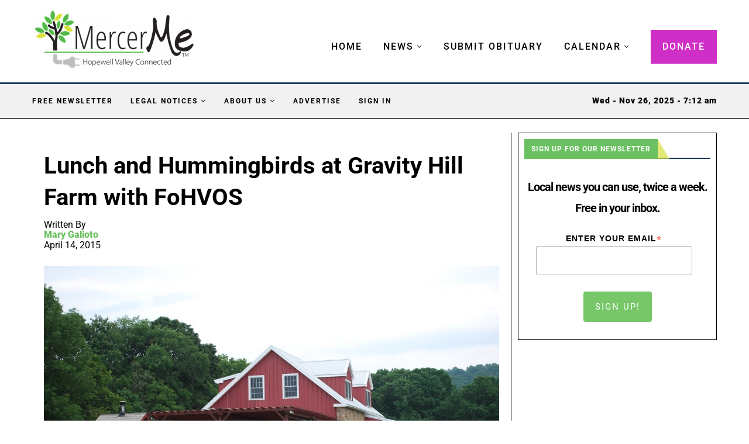

--- FILE ---
content_type: text/html; charset=UTF-8
request_url: https://mercerme.com/lunch-and-hummingbirds-at-gravity-hill-farm-with-fohvos/
body_size: 47304
content:
<!DOCTYPE html>
<html lang="en-US">
<head><meta charset="UTF-8"><script>if(navigator.userAgent.match(/MSIE|Internet Explorer/i)||navigator.userAgent.match(/Trident\/7\..*?rv:11/i)){var href=document.location.href;if(!href.match(/[?&]nowprocket/)){if(href.indexOf("?")==-1){if(href.indexOf("#")==-1){document.location.href=href+"?nowprocket=1"}else{document.location.href=href.replace("#","?nowprocket=1#")}}else{if(href.indexOf("#")==-1){document.location.href=href+"&nowprocket=1"}else{document.location.href=href.replace("#","&nowprocket=1#")}}}}</script><script>(()=>{class RocketLazyLoadScripts{constructor(){this.v="2.0.3",this.userEvents=["keydown","keyup","mousedown","mouseup","mousemove","mouseover","mouseenter","mouseout","mouseleave","touchmove","touchstart","touchend","touchcancel","wheel","click","dblclick","input","visibilitychange"],this.attributeEvents=["onblur","onclick","oncontextmenu","ondblclick","onfocus","onmousedown","onmouseenter","onmouseleave","onmousemove","onmouseout","onmouseover","onmouseup","onmousewheel","onscroll","onsubmit"]}async t(){this.i(),this.o(),/iP(ad|hone)/.test(navigator.userAgent)&&this.h(),this.u(),this.l(this),this.m(),this.k(this),this.p(this),this._(),await Promise.all([this.R(),this.L()]),this.lastBreath=Date.now(),this.S(this),this.P(),this.D(),this.O(),this.M(),await this.C(this.delayedScripts.normal),await this.C(this.delayedScripts.defer),await this.C(this.delayedScripts.async),this.F("domReady"),await this.T(),await this.j(),await this.I(),this.F("windowLoad"),await this.A(),window.dispatchEvent(new Event("rocket-allScriptsLoaded")),this.everythingLoaded=!0,this.lastTouchEnd&&await new Promise((t=>setTimeout(t,500-Date.now()+this.lastTouchEnd))),this.H(),this.F("all"),this.U(),this.W()}i(){this.CSPIssue=sessionStorage.getItem("rocketCSPIssue"),document.addEventListener("securitypolicyviolation",(t=>{this.CSPIssue||"script-src-elem"!==t.violatedDirective||"data"!==t.blockedURI||(this.CSPIssue=!0,sessionStorage.setItem("rocketCSPIssue",!0))}),{isRocket:!0})}o(){window.addEventListener("pageshow",(t=>{this.persisted=t.persisted,this.realWindowLoadedFired=!0}),{isRocket:!0}),window.addEventListener("pagehide",(()=>{this.onFirstUserAction=null}),{isRocket:!0})}h(){let t;function e(e){t=e}window.addEventListener("touchstart",e,{isRocket:!0}),window.addEventListener("touchend",(function i(o){Math.abs(o.changedTouches[0].pageX-t.changedTouches[0].pageX)<10&&Math.abs(o.changedTouches[0].pageY-t.changedTouches[0].pageY)<10&&o.timeStamp-t.timeStamp<200&&(o.target.dispatchEvent(new PointerEvent("click",{target:o.target,bubbles:!0,cancelable:!0,detail:1})),event.preventDefault(),window.removeEventListener("touchstart",e,{isRocket:!0}),window.removeEventListener("touchend",i,{isRocket:!0}))}),{isRocket:!0})}q(t){this.userActionTriggered||("mousemove"!==t.type||this.firstMousemoveIgnored?"keyup"===t.type||"mouseover"===t.type||"mouseout"===t.type||(this.userActionTriggered=!0,this.onFirstUserAction&&this.onFirstUserAction()):this.firstMousemoveIgnored=!0),"click"===t.type&&t.preventDefault(),this.savedUserEvents.length>0&&(t.stopPropagation(),t.stopImmediatePropagation()),"touchstart"===this.lastEvent&&"touchend"===t.type&&(this.lastTouchEnd=Date.now()),"click"===t.type&&(this.lastTouchEnd=0),this.lastEvent=t.type,this.savedUserEvents.push(t)}u(){this.savedUserEvents=[],this.userEventHandler=this.q.bind(this),this.userEvents.forEach((t=>window.addEventListener(t,this.userEventHandler,{passive:!1,isRocket:!0})))}U(){this.userEvents.forEach((t=>window.removeEventListener(t,this.userEventHandler,{passive:!1,isRocket:!0}))),this.savedUserEvents.forEach((t=>{t.target.dispatchEvent(new window[t.constructor.name](t.type,t))}))}m(){this.eventsMutationObserver=new MutationObserver((t=>{const e="return false";for(const i of t){if("attributes"===i.type){const t=i.target.getAttribute(i.attributeName);t&&t!==e&&(i.target.setAttribute("data-rocket-"+i.attributeName,t),i.target["rocket"+i.attributeName]=new Function("event",t),i.target.setAttribute(i.attributeName,e))}"childList"===i.type&&i.addedNodes.forEach((t=>{if(t.nodeType===Node.ELEMENT_NODE)for(const i of t.attributes)this.attributeEvents.includes(i.name)&&i.value&&""!==i.value&&(t.setAttribute("data-rocket-"+i.name,i.value),t["rocket"+i.name]=new Function("event",i.value),t.setAttribute(i.name,e))}))}})),this.eventsMutationObserver.observe(document,{subtree:!0,childList:!0,attributeFilter:this.attributeEvents})}H(){this.eventsMutationObserver.disconnect(),this.attributeEvents.forEach((t=>{document.querySelectorAll("[data-rocket-"+t+"]").forEach((e=>{e.setAttribute(t,e.getAttribute("data-rocket-"+t)),e.removeAttribute("data-rocket-"+t)}))}))}k(t){Object.defineProperty(HTMLElement.prototype,"onclick",{get(){return this.rocketonclick||null},set(e){this.rocketonclick=e,this.setAttribute(t.everythingLoaded?"onclick":"data-rocket-onclick","this.rocketonclick(event)")}})}S(t){function e(e,i){let o=e[i];e[i]=null,Object.defineProperty(e,i,{get:()=>o,set(s){t.everythingLoaded?o=s:e["rocket"+i]=o=s}})}e(document,"onreadystatechange"),e(window,"onload"),e(window,"onpageshow");try{Object.defineProperty(document,"readyState",{get:()=>t.rocketReadyState,set(e){t.rocketReadyState=e},configurable:!0}),document.readyState="loading"}catch(t){console.log("WPRocket DJE readyState conflict, bypassing")}}l(t){this.originalAddEventListener=EventTarget.prototype.addEventListener,this.originalRemoveEventListener=EventTarget.prototype.removeEventListener,this.savedEventListeners=[],EventTarget.prototype.addEventListener=function(e,i,o){o&&o.isRocket||!t.B(e,this)&&!t.userEvents.includes(e)||t.B(e,this)&&!t.userActionTriggered||e.startsWith("rocket-")||t.everythingLoaded?t.originalAddEventListener.call(this,e,i,o):t.savedEventListeners.push({target:this,remove:!1,type:e,func:i,options:o})},EventTarget.prototype.removeEventListener=function(e,i,o){o&&o.isRocket||!t.B(e,this)&&!t.userEvents.includes(e)||t.B(e,this)&&!t.userActionTriggered||e.startsWith("rocket-")||t.everythingLoaded?t.originalRemoveEventListener.call(this,e,i,o):t.savedEventListeners.push({target:this,remove:!0,type:e,func:i,options:o})}}F(t){"all"===t&&(EventTarget.prototype.addEventListener=this.originalAddEventListener,EventTarget.prototype.removeEventListener=this.originalRemoveEventListener),this.savedEventListeners=this.savedEventListeners.filter((e=>{let i=e.type,o=e.target||window;return"domReady"===t&&"DOMContentLoaded"!==i&&"readystatechange"!==i||("windowLoad"===t&&"load"!==i&&"readystatechange"!==i&&"pageshow"!==i||(this.B(i,o)&&(i="rocket-"+i),e.remove?o.removeEventListener(i,e.func,e.options):o.addEventListener(i,e.func,e.options),!1))}))}p(t){let e;function i(e){return t.everythingLoaded?e:e.split(" ").map((t=>"load"===t||t.startsWith("load.")?"rocket-jquery-load":t)).join(" ")}function o(o){function s(e){const s=o.fn[e];o.fn[e]=o.fn.init.prototype[e]=function(){return this[0]===window&&t.userActionTriggered&&("string"==typeof arguments[0]||arguments[0]instanceof String?arguments[0]=i(arguments[0]):"object"==typeof arguments[0]&&Object.keys(arguments[0]).forEach((t=>{const e=arguments[0][t];delete arguments[0][t],arguments[0][i(t)]=e}))),s.apply(this,arguments),this}}if(o&&o.fn&&!t.allJQueries.includes(o)){const e={DOMContentLoaded:[],"rocket-DOMContentLoaded":[]};for(const t in e)document.addEventListener(t,(()=>{e[t].forEach((t=>t()))}),{isRocket:!0});o.fn.ready=o.fn.init.prototype.ready=function(i){function s(){parseInt(o.fn.jquery)>2?setTimeout((()=>i.bind(document)(o))):i.bind(document)(o)}return t.realDomReadyFired?!t.userActionTriggered||t.fauxDomReadyFired?s():e["rocket-DOMContentLoaded"].push(s):e.DOMContentLoaded.push(s),o([])},s("on"),s("one"),s("off"),t.allJQueries.push(o)}e=o}t.allJQueries=[],o(window.jQuery),Object.defineProperty(window,"jQuery",{get:()=>e,set(t){o(t)}})}P(){const t=new Map;document.write=document.writeln=function(e){const i=document.currentScript,o=document.createRange(),s=i.parentElement;let n=t.get(i);void 0===n&&(n=i.nextSibling,t.set(i,n));const c=document.createDocumentFragment();o.setStart(c,0),c.appendChild(o.createContextualFragment(e)),s.insertBefore(c,n)}}async R(){return new Promise((t=>{this.userActionTriggered?t():this.onFirstUserAction=t}))}async L(){return new Promise((t=>{document.addEventListener("DOMContentLoaded",(()=>{this.realDomReadyFired=!0,t()}),{isRocket:!0})}))}async I(){return this.realWindowLoadedFired?Promise.resolve():new Promise((t=>{window.addEventListener("load",t,{isRocket:!0})}))}M(){this.pendingScripts=[];this.scriptsMutationObserver=new MutationObserver((t=>{for(const e of t)e.addedNodes.forEach((t=>{"SCRIPT"!==t.tagName||t.noModule||t.isWPRocket||this.pendingScripts.push({script:t,promise:new Promise((e=>{const i=()=>{const i=this.pendingScripts.findIndex((e=>e.script===t));i>=0&&this.pendingScripts.splice(i,1),e()};t.addEventListener("load",i,{isRocket:!0}),t.addEventListener("error",i,{isRocket:!0}),setTimeout(i,1e3)}))})}))})),this.scriptsMutationObserver.observe(document,{childList:!0,subtree:!0})}async j(){await this.J(),this.pendingScripts.length?(await this.pendingScripts[0].promise,await this.j()):this.scriptsMutationObserver.disconnect()}D(){this.delayedScripts={normal:[],async:[],defer:[]},document.querySelectorAll("script[type$=rocketlazyloadscript]").forEach((t=>{t.hasAttribute("data-rocket-src")?t.hasAttribute("async")&&!1!==t.async?this.delayedScripts.async.push(t):t.hasAttribute("defer")&&!1!==t.defer||"module"===t.getAttribute("data-rocket-type")?this.delayedScripts.defer.push(t):this.delayedScripts.normal.push(t):this.delayedScripts.normal.push(t)}))}async _(){await this.L();let t=[];document.querySelectorAll("script[type$=rocketlazyloadscript][data-rocket-src]").forEach((e=>{let i=e.getAttribute("data-rocket-src");if(i&&!i.startsWith("data:")){i.startsWith("//")&&(i=location.protocol+i);try{const o=new URL(i).origin;o!==location.origin&&t.push({src:o,crossOrigin:e.crossOrigin||"module"===e.getAttribute("data-rocket-type")})}catch(t){}}})),t=[...new Map(t.map((t=>[JSON.stringify(t),t]))).values()],this.N(t,"preconnect")}async $(t){if(await this.G(),!0!==t.noModule||!("noModule"in HTMLScriptElement.prototype))return new Promise((e=>{let i;function o(){(i||t).setAttribute("data-rocket-status","executed"),e()}try{if(navigator.userAgent.includes("Firefox/")||""===navigator.vendor||this.CSPIssue)i=document.createElement("script"),[...t.attributes].forEach((t=>{let e=t.nodeName;"type"!==e&&("data-rocket-type"===e&&(e="type"),"data-rocket-src"===e&&(e="src"),i.setAttribute(e,t.nodeValue))})),t.text&&(i.text=t.text),t.nonce&&(i.nonce=t.nonce),i.hasAttribute("src")?(i.addEventListener("load",o,{isRocket:!0}),i.addEventListener("error",(()=>{i.setAttribute("data-rocket-status","failed-network"),e()}),{isRocket:!0}),setTimeout((()=>{i.isConnected||e()}),1)):(i.text=t.text,o()),i.isWPRocket=!0,t.parentNode.replaceChild(i,t);else{const i=t.getAttribute("data-rocket-type"),s=t.getAttribute("data-rocket-src");i?(t.type=i,t.removeAttribute("data-rocket-type")):t.removeAttribute("type"),t.addEventListener("load",o,{isRocket:!0}),t.addEventListener("error",(i=>{this.CSPIssue&&i.target.src.startsWith("data:")?(console.log("WPRocket: CSP fallback activated"),t.removeAttribute("src"),this.$(t).then(e)):(t.setAttribute("data-rocket-status","failed-network"),e())}),{isRocket:!0}),s?(t.fetchPriority="high",t.removeAttribute("data-rocket-src"),t.src=s):t.src="data:text/javascript;base64,"+window.btoa(unescape(encodeURIComponent(t.text)))}}catch(i){t.setAttribute("data-rocket-status","failed-transform"),e()}}));t.setAttribute("data-rocket-status","skipped")}async C(t){const e=t.shift();return e?(e.isConnected&&await this.$(e),this.C(t)):Promise.resolve()}O(){this.N([...this.delayedScripts.normal,...this.delayedScripts.defer,...this.delayedScripts.async],"preload")}N(t,e){this.trash=this.trash||[];let i=!0;var o=document.createDocumentFragment();t.forEach((t=>{const s=t.getAttribute&&t.getAttribute("data-rocket-src")||t.src;if(s&&!s.startsWith("data:")){const n=document.createElement("link");n.href=s,n.rel=e,"preconnect"!==e&&(n.as="script",n.fetchPriority=i?"high":"low"),t.getAttribute&&"module"===t.getAttribute("data-rocket-type")&&(n.crossOrigin=!0),t.crossOrigin&&(n.crossOrigin=t.crossOrigin),t.integrity&&(n.integrity=t.integrity),t.nonce&&(n.nonce=t.nonce),o.appendChild(n),this.trash.push(n),i=!1}})),document.head.appendChild(o)}W(){this.trash.forEach((t=>t.remove()))}async T(){try{document.readyState="interactive"}catch(t){}this.fauxDomReadyFired=!0;try{await this.G(),document.dispatchEvent(new Event("rocket-readystatechange")),await this.G(),document.rocketonreadystatechange&&document.rocketonreadystatechange(),await this.G(),document.dispatchEvent(new Event("rocket-DOMContentLoaded")),await this.G(),window.dispatchEvent(new Event("rocket-DOMContentLoaded"))}catch(t){console.error(t)}}async A(){try{document.readyState="complete"}catch(t){}try{await this.G(),document.dispatchEvent(new Event("rocket-readystatechange")),await this.G(),document.rocketonreadystatechange&&document.rocketonreadystatechange(),await this.G(),window.dispatchEvent(new Event("rocket-load")),await this.G(),window.rocketonload&&window.rocketonload(),await this.G(),this.allJQueries.forEach((t=>t(window).trigger("rocket-jquery-load"))),await this.G();const t=new Event("rocket-pageshow");t.persisted=this.persisted,window.dispatchEvent(t),await this.G(),window.rocketonpageshow&&window.rocketonpageshow({persisted:this.persisted})}catch(t){console.error(t)}}async G(){Date.now()-this.lastBreath>45&&(await this.J(),this.lastBreath=Date.now())}async J(){return document.hidden?new Promise((t=>setTimeout(t))):new Promise((t=>requestAnimationFrame(t)))}B(t,e){return e===document&&"readystatechange"===t||(e===document&&"DOMContentLoaded"===t||(e===window&&"DOMContentLoaded"===t||(e===window&&"load"===t||e===window&&"pageshow"===t)))}static run(){(new RocketLazyLoadScripts).t()}}RocketLazyLoadScripts.run()})();</script>
    
    <meta http-equiv="X-UA-Compatible" content="IE=edge">
    <meta name="viewport" content="width=device-width, initial-scale=1">
    <link rel="profile" href="https://gmpg.org/xfn/11" />
	
<link rel="icon" href="https://mercerme.com/wp-content/uploads/2024/01/fav-square.png" sizes="32x32" />
<link rel="icon" href="https://mercerme.com/wp-content/uploads/2024/01/fav-square.png" sizes="192x192" />
<link rel="apple-touch-icon" href="https://mercerme.com/wp-content/uploads/2024/01/fav-square.png" />
<meta name="msapplication-TileImage" content="https://mercerme.com/wp-content/uploads/2024/01/fav-square.png" />
<meta property="og:ttl" content="3600" />
<meta name="facebook-domain-verification" content="n0ny1z9kmjhas5hjssgc50slwj0fe1" />

    <link rel="alternate" type="application/rss+xml" title="MercerMe RSS Feed"
          href="https://mercerme.com/feed/"/>
    <link rel="alternate" type="application/atom+xml" title="MercerMe Atom Feed"
          href="https://mercerme.com/feed/atom/"/>
    <link rel="pingback" href="https://mercerme.com/xmlrpc.php"/>
    <!--[if lt IE 9]>
	<script src="https://mercerme.com/wp-content/themes/soledad/js/html5.js"></script>
	<![endif]-->
	<link rel='preconnect' href='https://fonts.googleapis.com' />
<link rel='preconnect' href='https://fonts.gstatic.com' />
<meta http-equiv='x-dns-prefetch-control' content='on'>
<link rel='dns-prefetch' href='//fonts.googleapis.com' />
<link rel='dns-prefetch' href='//fonts.gstatic.com' />
<link rel='dns-prefetch' href='//s.gravatar.com' />
<link rel='dns-prefetch' href='//www.google-analytics.com' />
        <style>.elementor-add-section-area-button.penci-library-modal-btn:hover, .penci-library-modal-btn:hover {
                background: #6eb48c;
                opacity: 0.7
            }
            .elementor-add-section-area-button.penci-library-modal-btn, .penci-library-modal-btn {
                margin-left: 5px;
                background: #6eb48c;
                vertical-align: top;
                font-size: 0 !important;
            }
            .penci-library-modal-btn:before {
                content: '';
                width: 16px;
                height: 16px;
                background-image: url('https://mercerme.com/wp-content/themes/soledad/images/penci-icon.png');
                background-position: center;
                background-size: contain;
                background-repeat: no-repeat;
            }
            #penci-library-modal .penci-elementor-template-library-template-name {
                text-align: right;
                flex: 1 0 0%;
            }</style>
		<meta name='robots' content='index, follow, max-image-preview:large, max-snippet:-1, max-video-preview:-1' />
	<style>img:is([sizes="auto" i], [sizes^="auto," i]) { contain-intrinsic-size: 3000px 1500px }</style>
	
	<!-- This site is optimized with the Yoast SEO plugin v26.2 - https://yoast.com/wordpress/plugins/seo/ -->
	<title>Lunch and Hummingbirds at Gravity Hill Farm with FoHVOS - MercerMe</title>
<link data-rocket-preload as="style" href="https://fonts.googleapis.com/css?family=Roboto%3A300%2C300italic%2C400%2C400italic%2C500%2C500italic%2C700%2C700italic%2C800%2C800italic%7COpen%20Sans%3A300%2C300italic%2C400%2C400italic%2C500%2C500italic%2C600%2C600italic%2C700%2C700italic%2C800%2C800italic%26amp%3Bsubset%3Dlatin%2Ccyrillic%2Ccyrillic-ext%2Cgreek%2Cgreek-ext%2Clatin-ext%7CRoboto%3A300%2C300italic%2C400%2C400italic%2C500%2C500italic%2C600%2C600italic%2C700%2C700italic%2C800%2C800italic%26amp%3Bsubset%3Dlatin%2Ccyrillic%2Ccyrillic-ext%2Cgreek%2Cgreek-ext%2Clatin-ext&#038;display=swap" rel="preload">
<link href="https://fonts.googleapis.com/css?family=Roboto%3A300%2C300italic%2C400%2C400italic%2C500%2C500italic%2C700%2C700italic%2C800%2C800italic%7COpen%20Sans%3A300%2C300italic%2C400%2C400italic%2C500%2C500italic%2C600%2C600italic%2C700%2C700italic%2C800%2C800italic%26amp%3Bsubset%3Dlatin%2Ccyrillic%2Ccyrillic-ext%2Cgreek%2Cgreek-ext%2Clatin-ext%7CRoboto%3A300%2C300italic%2C400%2C400italic%2C500%2C500italic%2C600%2C600italic%2C700%2C700italic%2C800%2C800italic%26amp%3Bsubset%3Dlatin%2Ccyrillic%2Ccyrillic-ext%2Cgreek%2Cgreek-ext%2Clatin-ext&#038;display=swap" media="print" onload="this.media=&#039;all&#039;" rel="stylesheet">
<noscript><link rel="stylesheet" href="https://fonts.googleapis.com/css?family=Roboto%3A300%2C300italic%2C400%2C400italic%2C500%2C500italic%2C700%2C700italic%2C800%2C800italic%7COpen%20Sans%3A300%2C300italic%2C400%2C400italic%2C500%2C500italic%2C600%2C600italic%2C700%2C700italic%2C800%2C800italic%26amp%3Bsubset%3Dlatin%2Ccyrillic%2Ccyrillic-ext%2Cgreek%2Cgreek-ext%2Clatin-ext%7CRoboto%3A300%2C300italic%2C400%2C400italic%2C500%2C500italic%2C600%2C600italic%2C700%2C700italic%2C800%2C800italic%26amp%3Bsubset%3Dlatin%2Ccyrillic%2Ccyrillic-ext%2Cgreek%2Cgreek-ext%2Clatin-ext&#038;display=swap"></noscript>
	<meta name="description" content="Friends of Hopewell Valley Open Space (FoHVOS) is hosting a “lunch and learn” event on Saturday, April 25 at Gravity Hill Farm’s Community Center on" />
	<link rel="canonical" href="https://mercerme.com/lunch-and-hummingbirds-at-gravity-hill-farm-with-fohvos/" />
	<meta property="og:locale" content="en_US" />
	<meta property="og:type" content="article" />
	<meta property="og:title" content="Lunch and Hummingbirds at Gravity Hill Farm with FoHVOS - MercerMe" />
	<meta property="og:description" content="Friends of Hopewell Valley Open Space (FoHVOS) is hosting a “lunch and learn” event on Saturday, April 25 at Gravity Hill Farm’s Community Center on" />
	<meta property="og:url" content="https://mercerme.com/lunch-and-hummingbirds-at-gravity-hill-farm-with-fohvos/" />
	<meta property="og:site_name" content="MercerMe" />
	<meta property="article:publisher" content="https://www.facebook.com/mercerme" />
	<meta property="article:published_time" content="2015-04-14T16:30:40+00:00" />
	<meta property="article:modified_time" content="2024-05-05T18:42:55+00:00" />
	<meta property="og:image" content="https://mercerme.com/wp-content/uploads/2015/04/Community-Center.jpg" />
	<meta property="og:image:width" content="3872" />
	<meta property="og:image:height" content="2592" />
	<meta property="og:image:type" content="image/jpeg" />
	<meta name="author" content="Mary Galioto" />
	<meta name="twitter:card" content="summary_large_image" />
	<meta name="twitter:creator" content="@https://twitter.com/MercerMeNJ" />
	<meta name="twitter:label1" content="Written by" />
	<meta name="twitter:data1" content="Mary Galioto" />
	<meta name="twitter:label2" content="Est. reading time" />
	<meta name="twitter:data2" content="1 minute" />
	<script type="application/ld+json" class="yoast-schema-graph">{"@context":"https://schema.org","@graph":[{"@type":"Article","@id":"https://mercerme.com/lunch-and-hummingbirds-at-gravity-hill-farm-with-fohvos/#article","isPartOf":{"@id":"https://mercerme.com/lunch-and-hummingbirds-at-gravity-hill-farm-with-fohvos/"},"author":{"name":"Mary Galioto","@id":"https://mercerme.com/#/schema/person/aec210c472c852e9e43314dcf67b7806"},"headline":"Lunch and Hummingbirds at Gravity Hill Farm with FoHVOS","datePublished":"2015-04-14T16:30:40+00:00","dateModified":"2024-05-05T18:42:55+00:00","mainEntityOfPage":{"@id":"https://mercerme.com/lunch-and-hummingbirds-at-gravity-hill-farm-with-fohvos/"},"wordCount":262,"commentCount":0,"publisher":{"@id":"https://mercerme.com/#organization"},"image":{"@id":"https://mercerme.com/lunch-and-hummingbirds-at-gravity-hill-farm-with-fohvos/#primaryimage"},"thumbnailUrl":"https://mercerme.com/wp-content/uploads/2015/04/Community-Center.jpg","keywords":["education","FoHVOS","Friends of Hopewell Valley Open Space","Gravity Hill Farm"],"articleSection":["MercerMe Archive","News"],"inLanguage":"en-US"},{"@type":"WebPage","@id":"https://mercerme.com/lunch-and-hummingbirds-at-gravity-hill-farm-with-fohvos/","url":"https://mercerme.com/lunch-and-hummingbirds-at-gravity-hill-farm-with-fohvos/","name":"Lunch and Hummingbirds at Gravity Hill Farm with FoHVOS - MercerMe","isPartOf":{"@id":"https://mercerme.com/#website"},"primaryImageOfPage":{"@id":"https://mercerme.com/lunch-and-hummingbirds-at-gravity-hill-farm-with-fohvos/#primaryimage"},"image":{"@id":"https://mercerme.com/lunch-and-hummingbirds-at-gravity-hill-farm-with-fohvos/#primaryimage"},"thumbnailUrl":"https://mercerme.com/wp-content/uploads/2015/04/Community-Center.jpg","datePublished":"2015-04-14T16:30:40+00:00","dateModified":"2024-05-05T18:42:55+00:00","description":"Friends of Hopewell Valley Open Space (FoHVOS) is hosting a “lunch and learn” event on Saturday, April 25 at Gravity Hill Farm’s Community Center on","breadcrumb":{"@id":"https://mercerme.com/lunch-and-hummingbirds-at-gravity-hill-farm-with-fohvos/#breadcrumb"},"inLanguage":"en-US","potentialAction":[{"@type":"ReadAction","target":["https://mercerme.com/lunch-and-hummingbirds-at-gravity-hill-farm-with-fohvos/"]}]},{"@type":"ImageObject","inLanguage":"en-US","@id":"https://mercerme.com/lunch-and-hummingbirds-at-gravity-hill-farm-with-fohvos/#primaryimage","url":"https://mercerme.com/wp-content/uploads/2015/04/Community-Center.jpg","contentUrl":"https://mercerme.com/wp-content/uploads/2015/04/Community-Center.jpg","width":3872,"height":2592},{"@type":"BreadcrumbList","@id":"https://mercerme.com/lunch-and-hummingbirds-at-gravity-hill-farm-with-fohvos/#breadcrumb","itemListElement":[{"@type":"ListItem","position":1,"name":"Home","item":"https://mercerme.com/"},{"@type":"ListItem","position":2,"name":"Lunch and Hummingbirds at Gravity Hill Farm with FoHVOS"}]},{"@type":"WebSite","@id":"https://mercerme.com/#website","url":"https://mercerme.com/","name":"MercerMe - Hopewell Valley Connected","description":"Hopewell Valley Connected","publisher":{"@id":"https://mercerme.com/#organization"},"potentialAction":[{"@type":"SearchAction","target":{"@type":"EntryPoint","urlTemplate":"https://mercerme.com/?s={search_term_string}"},"query-input":{"@type":"PropertyValueSpecification","valueRequired":true,"valueName":"search_term_string"}}],"inLanguage":"en-US"},{"@type":"Organization","@id":"https://mercerme.com/#organization","name":"MercerMe","url":"https://mercerme.com/","logo":{"@type":"ImageObject","inLanguage":"en-US","@id":"https://mercerme.com/#/schema/logo/image/","url":"https://mercerme.com/wp-content/uploads/2023/10/MercerMelogo.png","contentUrl":"https://mercerme.com/wp-content/uploads/2023/10/MercerMelogo.png","width":400,"height":147,"caption":"MercerMe"},"image":{"@id":"https://mercerme.com/#/schema/logo/image/"},"sameAs":["https://www.facebook.com/mercerme","https://www.instagram.com/mercermenj/"]},{"@type":"Person","@id":"https://mercerme.com/#/schema/person/aec210c472c852e9e43314dcf67b7806","name":"Mary Galioto","image":{"@type":"ImageObject","inLanguage":"en-US","@id":"https://mercerme.com/#/schema/person/image/","url":"https://mercerme.com/wp-content/uploads/2023/09/cropped-mary-scaled-1-96x96.jpg","contentUrl":"https://mercerme.com/wp-content/uploads/2023/09/cropped-mary-scaled-1-96x96.jpg","caption":"Mary Galioto"},"description":"Mary Galioto is the founder and publisher of MercerMe, dedicated to delivering reliable news to Hopewell Valley. A Hopewell Township resident raising two fantastic kids, she also serves as the vice chair of the Township’s Tourism &amp; Economic Development Advisory Committee. In her free time, she enjoys painting, nature, and taking things too seriously.","sameAs":["http://www.linkedin.com/in/marygalioto","https://x.com/https://twitter.com/MercerMeNJ"],"url":"https://mercerme.com/author/marygalioto/"}]}</script>
	<!-- / Yoast SEO plugin. -->


<link rel='dns-prefetch' href='//flux.broadstreet.ai' />
<link rel='dns-prefetch' href='//cdn.broadstreetads.com' />
<link rel='dns-prefetch' href='//fonts.googleapis.com' />
<link href='https://fonts.gstatic.com' crossorigin rel='preconnect' />
<link rel="alternate" type="application/rss+xml" title="MercerMe &raquo; Feed" href="https://mercerme.com/feed/" />
<link rel="alternate" type="text/calendar" title="MercerMe &raquo; iCal Feed" href="https://mercerme.com/events/?ical=1" />
<link data-minify="1" rel='stylesheet' id='tribe-events-pro-mini-calendar-block-styles-css' href='https://mercerme.com/wp-content/cache/min/1/wp-content/plugins/events-calendar-pro/build/css/tribe-events-pro-mini-calendar-block.css?ver=1764158463' type='text/css' media='all' />
<style id='wp-emoji-styles-inline-css' type='text/css'>

	img.wp-smiley, img.emoji {
		display: inline !important;
		border: none !important;
		box-shadow: none !important;
		height: 1em !important;
		width: 1em !important;
		margin: 0 0.07em !important;
		vertical-align: -0.1em !important;
		background: none !important;
		padding: 0 !important;
	}
</style>
<link rel='stylesheet' id='wp-block-library-css' href='https://mercerme.com/wp-includes/css/dist/block-library/style.min.css' type='text/css' media='all' />
<style id='wp-block-library-theme-inline-css' type='text/css'>
.wp-block-audio :where(figcaption){color:#555;font-size:13px;text-align:center}.is-dark-theme .wp-block-audio :where(figcaption){color:#ffffffa6}.wp-block-audio{margin:0 0 1em}.wp-block-code{border:1px solid #ccc;border-radius:4px;font-family:Menlo,Consolas,monaco,monospace;padding:.8em 1em}.wp-block-embed :where(figcaption){color:#555;font-size:13px;text-align:center}.is-dark-theme .wp-block-embed :where(figcaption){color:#ffffffa6}.wp-block-embed{margin:0 0 1em}.blocks-gallery-caption{color:#555;font-size:13px;text-align:center}.is-dark-theme .blocks-gallery-caption{color:#ffffffa6}:root :where(.wp-block-image figcaption){color:#555;font-size:13px;text-align:center}.is-dark-theme :root :where(.wp-block-image figcaption){color:#ffffffa6}.wp-block-image{margin:0 0 1em}.wp-block-pullquote{border-bottom:4px solid;border-top:4px solid;color:currentColor;margin-bottom:1.75em}.wp-block-pullquote cite,.wp-block-pullquote footer,.wp-block-pullquote__citation{color:currentColor;font-size:.8125em;font-style:normal;text-transform:uppercase}.wp-block-quote{border-left:.25em solid;margin:0 0 1.75em;padding-left:1em}.wp-block-quote cite,.wp-block-quote footer{color:currentColor;font-size:.8125em;font-style:normal;position:relative}.wp-block-quote:where(.has-text-align-right){border-left:none;border-right:.25em solid;padding-left:0;padding-right:1em}.wp-block-quote:where(.has-text-align-center){border:none;padding-left:0}.wp-block-quote.is-large,.wp-block-quote.is-style-large,.wp-block-quote:where(.is-style-plain){border:none}.wp-block-search .wp-block-search__label{font-weight:700}.wp-block-search__button{border:1px solid #ccc;padding:.375em .625em}:where(.wp-block-group.has-background){padding:1.25em 2.375em}.wp-block-separator.has-css-opacity{opacity:.4}.wp-block-separator{border:none;border-bottom:2px solid;margin-left:auto;margin-right:auto}.wp-block-separator.has-alpha-channel-opacity{opacity:1}.wp-block-separator:not(.is-style-wide):not(.is-style-dots){width:100px}.wp-block-separator.has-background:not(.is-style-dots){border-bottom:none;height:1px}.wp-block-separator.has-background:not(.is-style-wide):not(.is-style-dots){height:2px}.wp-block-table{margin:0 0 1em}.wp-block-table td,.wp-block-table th{word-break:normal}.wp-block-table :where(figcaption){color:#555;font-size:13px;text-align:center}.is-dark-theme .wp-block-table :where(figcaption){color:#ffffffa6}.wp-block-video :where(figcaption){color:#555;font-size:13px;text-align:center}.is-dark-theme .wp-block-video :where(figcaption){color:#ffffffa6}.wp-block-video{margin:0 0 1em}:root :where(.wp-block-template-part.has-background){margin-bottom:0;margin-top:0;padding:1.25em 2.375em}
</style>
<style id='classic-theme-styles-inline-css' type='text/css'>
/*! This file is auto-generated */
.wp-block-button__link{color:#fff;background-color:#32373c;border-radius:9999px;box-shadow:none;text-decoration:none;padding:calc(.667em + 2px) calc(1.333em + 2px);font-size:1.125em}.wp-block-file__button{background:#32373c;color:#fff;text-decoration:none}
</style>
<style id='block-soledad-style-inline-css' type='text/css'>
.pchead-e-block{--pcborder-cl:#dedede;--pcaccent-cl:#6eb48c}.heading1-style-1>h1,.heading1-style-2>h1,.heading2-style-1>h2,.heading2-style-2>h2,.heading3-style-1>h3,.heading3-style-2>h3,.heading4-style-1>h4,.heading4-style-2>h4,.heading5-style-1>h5,.heading5-style-2>h5{padding-bottom:8px;border-bottom:1px solid var(--pcborder-cl);overflow:hidden}.heading1-style-2>h1,.heading2-style-2>h2,.heading3-style-2>h3,.heading4-style-2>h4,.heading5-style-2>h5{border-bottom-width:0;position:relative}.heading1-style-2>h1:before,.heading2-style-2>h2:before,.heading3-style-2>h3:before,.heading4-style-2>h4:before,.heading5-style-2>h5:before{content:'';width:50px;height:2px;bottom:0;left:0;z-index:2;background:var(--pcaccent-cl);position:absolute}.heading1-style-2>h1:after,.heading2-style-2>h2:after,.heading3-style-2>h3:after,.heading4-style-2>h4:after,.heading5-style-2>h5:after{content:'';width:100%;height:2px;bottom:0;left:20px;z-index:1;background:var(--pcborder-cl);position:absolute}.heading1-style-3>h1,.heading1-style-4>h1,.heading2-style-3>h2,.heading2-style-4>h2,.heading3-style-3>h3,.heading3-style-4>h3,.heading4-style-3>h4,.heading4-style-4>h4,.heading5-style-3>h5,.heading5-style-4>h5{position:relative;padding-left:20px}.heading1-style-3>h1:before,.heading1-style-4>h1:before,.heading2-style-3>h2:before,.heading2-style-4>h2:before,.heading3-style-3>h3:before,.heading3-style-4>h3:before,.heading4-style-3>h4:before,.heading4-style-4>h4:before,.heading5-style-3>h5:before,.heading5-style-4>h5:before{width:10px;height:100%;content:'';position:absolute;top:0;left:0;bottom:0;background:var(--pcaccent-cl)}.heading1-style-4>h1,.heading2-style-4>h2,.heading3-style-4>h3,.heading4-style-4>h4,.heading5-style-4>h5{padding:10px 20px;background:#f1f1f1}.heading1-style-5>h1,.heading2-style-5>h2,.heading3-style-5>h3,.heading4-style-5>h4,.heading5-style-5>h5{position:relative;z-index:1}.heading1-style-5>h1:before,.heading2-style-5>h2:before,.heading3-style-5>h3:before,.heading4-style-5>h4:before,.heading5-style-5>h5:before{content:"";position:absolute;left:0;bottom:0;width:200px;height:50%;transform:skew(-25deg) translateX(0);background:var(--pcaccent-cl);z-index:-1;opacity:.4}.heading1-style-6>h1,.heading2-style-6>h2,.heading3-style-6>h3,.heading4-style-6>h4,.heading5-style-6>h5{text-decoration:underline;text-underline-offset:2px;text-decoration-thickness:4px;text-decoration-color:var(--pcaccent-cl)}
</style>
<style id='global-styles-inline-css' type='text/css'>
:root{--wp--preset--aspect-ratio--square: 1;--wp--preset--aspect-ratio--4-3: 4/3;--wp--preset--aspect-ratio--3-4: 3/4;--wp--preset--aspect-ratio--3-2: 3/2;--wp--preset--aspect-ratio--2-3: 2/3;--wp--preset--aspect-ratio--16-9: 16/9;--wp--preset--aspect-ratio--9-16: 9/16;--wp--preset--color--black: #000000;--wp--preset--color--cyan-bluish-gray: #abb8c3;--wp--preset--color--white: #ffffff;--wp--preset--color--pale-pink: #f78da7;--wp--preset--color--vivid-red: #cf2e2e;--wp--preset--color--luminous-vivid-orange: #ff6900;--wp--preset--color--luminous-vivid-amber: #fcb900;--wp--preset--color--light-green-cyan: #7bdcb5;--wp--preset--color--vivid-green-cyan: #00d084;--wp--preset--color--pale-cyan-blue: #8ed1fc;--wp--preset--color--vivid-cyan-blue: #0693e3;--wp--preset--color--vivid-purple: #9b51e0;--wp--preset--gradient--vivid-cyan-blue-to-vivid-purple: linear-gradient(135deg,rgba(6,147,227,1) 0%,rgb(155,81,224) 100%);--wp--preset--gradient--light-green-cyan-to-vivid-green-cyan: linear-gradient(135deg,rgb(122,220,180) 0%,rgb(0,208,130) 100%);--wp--preset--gradient--luminous-vivid-amber-to-luminous-vivid-orange: linear-gradient(135deg,rgba(252,185,0,1) 0%,rgba(255,105,0,1) 100%);--wp--preset--gradient--luminous-vivid-orange-to-vivid-red: linear-gradient(135deg,rgba(255,105,0,1) 0%,rgb(207,46,46) 100%);--wp--preset--gradient--very-light-gray-to-cyan-bluish-gray: linear-gradient(135deg,rgb(238,238,238) 0%,rgb(169,184,195) 100%);--wp--preset--gradient--cool-to-warm-spectrum: linear-gradient(135deg,rgb(74,234,220) 0%,rgb(151,120,209) 20%,rgb(207,42,186) 40%,rgb(238,44,130) 60%,rgb(251,105,98) 80%,rgb(254,248,76) 100%);--wp--preset--gradient--blush-light-purple: linear-gradient(135deg,rgb(255,206,236) 0%,rgb(152,150,240) 100%);--wp--preset--gradient--blush-bordeaux: linear-gradient(135deg,rgb(254,205,165) 0%,rgb(254,45,45) 50%,rgb(107,0,62) 100%);--wp--preset--gradient--luminous-dusk: linear-gradient(135deg,rgb(255,203,112) 0%,rgb(199,81,192) 50%,rgb(65,88,208) 100%);--wp--preset--gradient--pale-ocean: linear-gradient(135deg,rgb(255,245,203) 0%,rgb(182,227,212) 50%,rgb(51,167,181) 100%);--wp--preset--gradient--electric-grass: linear-gradient(135deg,rgb(202,248,128) 0%,rgb(113,206,126) 100%);--wp--preset--gradient--midnight: linear-gradient(135deg,rgb(2,3,129) 0%,rgb(40,116,252) 100%);--wp--preset--font-size--small: 12px;--wp--preset--font-size--medium: 20px;--wp--preset--font-size--large: 32px;--wp--preset--font-size--x-large: 42px;--wp--preset--font-size--normal: 14px;--wp--preset--font-size--huge: 42px;--wp--preset--spacing--20: 0.44rem;--wp--preset--spacing--30: 0.67rem;--wp--preset--spacing--40: 1rem;--wp--preset--spacing--50: 1.5rem;--wp--preset--spacing--60: 2.25rem;--wp--preset--spacing--70: 3.38rem;--wp--preset--spacing--80: 5.06rem;--wp--preset--shadow--natural: 6px 6px 9px rgba(0, 0, 0, 0.2);--wp--preset--shadow--deep: 12px 12px 50px rgba(0, 0, 0, 0.4);--wp--preset--shadow--sharp: 6px 6px 0px rgba(0, 0, 0, 0.2);--wp--preset--shadow--outlined: 6px 6px 0px -3px rgba(255, 255, 255, 1), 6px 6px rgba(0, 0, 0, 1);--wp--preset--shadow--crisp: 6px 6px 0px rgba(0, 0, 0, 1);}:where(.is-layout-flex){gap: 0.5em;}:where(.is-layout-grid){gap: 0.5em;}body .is-layout-flex{display: flex;}.is-layout-flex{flex-wrap: wrap;align-items: center;}.is-layout-flex > :is(*, div){margin: 0;}body .is-layout-grid{display: grid;}.is-layout-grid > :is(*, div){margin: 0;}:where(.wp-block-columns.is-layout-flex){gap: 2em;}:where(.wp-block-columns.is-layout-grid){gap: 2em;}:where(.wp-block-post-template.is-layout-flex){gap: 1.25em;}:where(.wp-block-post-template.is-layout-grid){gap: 1.25em;}.has-black-color{color: var(--wp--preset--color--black) !important;}.has-cyan-bluish-gray-color{color: var(--wp--preset--color--cyan-bluish-gray) !important;}.has-white-color{color: var(--wp--preset--color--white) !important;}.has-pale-pink-color{color: var(--wp--preset--color--pale-pink) !important;}.has-vivid-red-color{color: var(--wp--preset--color--vivid-red) !important;}.has-luminous-vivid-orange-color{color: var(--wp--preset--color--luminous-vivid-orange) !important;}.has-luminous-vivid-amber-color{color: var(--wp--preset--color--luminous-vivid-amber) !important;}.has-light-green-cyan-color{color: var(--wp--preset--color--light-green-cyan) !important;}.has-vivid-green-cyan-color{color: var(--wp--preset--color--vivid-green-cyan) !important;}.has-pale-cyan-blue-color{color: var(--wp--preset--color--pale-cyan-blue) !important;}.has-vivid-cyan-blue-color{color: var(--wp--preset--color--vivid-cyan-blue) !important;}.has-vivid-purple-color{color: var(--wp--preset--color--vivid-purple) !important;}.has-black-background-color{background-color: var(--wp--preset--color--black) !important;}.has-cyan-bluish-gray-background-color{background-color: var(--wp--preset--color--cyan-bluish-gray) !important;}.has-white-background-color{background-color: var(--wp--preset--color--white) !important;}.has-pale-pink-background-color{background-color: var(--wp--preset--color--pale-pink) !important;}.has-vivid-red-background-color{background-color: var(--wp--preset--color--vivid-red) !important;}.has-luminous-vivid-orange-background-color{background-color: var(--wp--preset--color--luminous-vivid-orange) !important;}.has-luminous-vivid-amber-background-color{background-color: var(--wp--preset--color--luminous-vivid-amber) !important;}.has-light-green-cyan-background-color{background-color: var(--wp--preset--color--light-green-cyan) !important;}.has-vivid-green-cyan-background-color{background-color: var(--wp--preset--color--vivid-green-cyan) !important;}.has-pale-cyan-blue-background-color{background-color: var(--wp--preset--color--pale-cyan-blue) !important;}.has-vivid-cyan-blue-background-color{background-color: var(--wp--preset--color--vivid-cyan-blue) !important;}.has-vivid-purple-background-color{background-color: var(--wp--preset--color--vivid-purple) !important;}.has-black-border-color{border-color: var(--wp--preset--color--black) !important;}.has-cyan-bluish-gray-border-color{border-color: var(--wp--preset--color--cyan-bluish-gray) !important;}.has-white-border-color{border-color: var(--wp--preset--color--white) !important;}.has-pale-pink-border-color{border-color: var(--wp--preset--color--pale-pink) !important;}.has-vivid-red-border-color{border-color: var(--wp--preset--color--vivid-red) !important;}.has-luminous-vivid-orange-border-color{border-color: var(--wp--preset--color--luminous-vivid-orange) !important;}.has-luminous-vivid-amber-border-color{border-color: var(--wp--preset--color--luminous-vivid-amber) !important;}.has-light-green-cyan-border-color{border-color: var(--wp--preset--color--light-green-cyan) !important;}.has-vivid-green-cyan-border-color{border-color: var(--wp--preset--color--vivid-green-cyan) !important;}.has-pale-cyan-blue-border-color{border-color: var(--wp--preset--color--pale-cyan-blue) !important;}.has-vivid-cyan-blue-border-color{border-color: var(--wp--preset--color--vivid-cyan-blue) !important;}.has-vivid-purple-border-color{border-color: var(--wp--preset--color--vivid-purple) !important;}.has-vivid-cyan-blue-to-vivid-purple-gradient-background{background: var(--wp--preset--gradient--vivid-cyan-blue-to-vivid-purple) !important;}.has-light-green-cyan-to-vivid-green-cyan-gradient-background{background: var(--wp--preset--gradient--light-green-cyan-to-vivid-green-cyan) !important;}.has-luminous-vivid-amber-to-luminous-vivid-orange-gradient-background{background: var(--wp--preset--gradient--luminous-vivid-amber-to-luminous-vivid-orange) !important;}.has-luminous-vivid-orange-to-vivid-red-gradient-background{background: var(--wp--preset--gradient--luminous-vivid-orange-to-vivid-red) !important;}.has-very-light-gray-to-cyan-bluish-gray-gradient-background{background: var(--wp--preset--gradient--very-light-gray-to-cyan-bluish-gray) !important;}.has-cool-to-warm-spectrum-gradient-background{background: var(--wp--preset--gradient--cool-to-warm-spectrum) !important;}.has-blush-light-purple-gradient-background{background: var(--wp--preset--gradient--blush-light-purple) !important;}.has-blush-bordeaux-gradient-background{background: var(--wp--preset--gradient--blush-bordeaux) !important;}.has-luminous-dusk-gradient-background{background: var(--wp--preset--gradient--luminous-dusk) !important;}.has-pale-ocean-gradient-background{background: var(--wp--preset--gradient--pale-ocean) !important;}.has-electric-grass-gradient-background{background: var(--wp--preset--gradient--electric-grass) !important;}.has-midnight-gradient-background{background: var(--wp--preset--gradient--midnight) !important;}.has-small-font-size{font-size: var(--wp--preset--font-size--small) !important;}.has-medium-font-size{font-size: var(--wp--preset--font-size--medium) !important;}.has-large-font-size{font-size: var(--wp--preset--font-size--large) !important;}.has-x-large-font-size{font-size: var(--wp--preset--font-size--x-large) !important;}
:where(.wp-block-post-template.is-layout-flex){gap: 1.25em;}:where(.wp-block-post-template.is-layout-grid){gap: 1.25em;}
:where(.wp-block-columns.is-layout-flex){gap: 2em;}:where(.wp-block-columns.is-layout-grid){gap: 2em;}
:root :where(.wp-block-pullquote){font-size: 1.5em;line-height: 1.6;}
</style>
<link data-minify="1" rel='stylesheet' id='tribe-events-v2-single-skeleton-css' href='https://mercerme.com/wp-content/cache/min/1/wp-content/plugins/the-events-calendar/build/css/tribe-events-single-skeleton.css?ver=1764158463' type='text/css' media='all' />
<link data-minify="1" rel='stylesheet' id='tribe-events-v2-single-skeleton-full-css' href='https://mercerme.com/wp-content/cache/min/1/wp-content/plugins/the-events-calendar/build/css/tribe-events-single-full.css?ver=1764158463' type='text/css' media='all' />
<link data-minify="1" rel='stylesheet' id='tec-events-elementor-widgets-base-styles-css' href='https://mercerme.com/wp-content/cache/min/1/wp-content/plugins/the-events-calendar/build/css/integrations/plugins/elementor/widgets/widget-base.css?ver=1764158463' type='text/css' media='all' />

<link data-minify="1" rel='stylesheet' id='penci-main-style-css' href='https://mercerme.com/wp-content/cache/min/1/wp-content/themes/soledad/main.css?ver=1764158464' type='text/css' media='all' />
<link data-minify="1" rel='stylesheet' id='penci-swiper-bundle-css' href='https://mercerme.com/wp-content/cache/min/1/wp-content/themes/soledad/css/swiper-bundle.min.css?ver=1764158464' type='text/css' media='all' />
<link data-minify="1" rel='stylesheet' id='penci-font-awesomeold-css' href='https://mercerme.com/wp-content/cache/min/1/wp-content/themes/soledad/css/font-awesome.4.7.0.swap.min.css?ver=1764158464' type='text/css' media='all' />
<link data-minify="1" rel='stylesheet' id='penci_icon-css' href='https://mercerme.com/wp-content/cache/min/1/wp-content/themes/soledad/css/penci-icon.css?ver=1764158464' type='text/css' media='all' />
<link rel='stylesheet' id='penci_style-css' href='https://mercerme.com/wp-content/themes/soledad-child/style.css' type='text/css' media='all' />
<link data-minify="1" rel='stylesheet' id='penci_social_counter-css' href='https://mercerme.com/wp-content/cache/min/1/wp-content/themes/soledad/css/social-counter.css?ver=1764158464' type='text/css' media='all' />

<link data-minify="1" rel='stylesheet' id='elementor-icons-css' href='https://mercerme.com/wp-content/cache/min/1/wp-content/plugins/elementor/assets/lib/eicons/css/elementor-icons.min.css?ver=1764158464' type='text/css' media='all' />
<link rel='stylesheet' id='elementor-frontend-css' href='https://mercerme.com/wp-content/plugins/elementor/assets/css/frontend.min.css' type='text/css' media='all' />
<link rel='stylesheet' id='elementor-post-63939-css' href='https://mercerme.com/wp-content/uploads/elementor/css/post-63939.css' type='text/css' media='all' />
<link rel='stylesheet' id='elementor-post-63942-css' href='https://mercerme.com/wp-content/uploads/elementor/css/post-63942.css' type='text/css' media='all' />
<link rel='stylesheet' id='penci-soledad-parent-style-css' href='https://mercerme.com/wp-content/themes/soledad/style.css' type='text/css' media='all' />
<link rel='stylesheet' id='wp-add-custom-css-css' href='https://mercerme.com?display_custom_css=css' type='text/css' media='all' />
<link data-minify="1" rel='stylesheet' id='elementor-gf-local-roboto-css' href='https://mercerme.com/wp-content/cache/min/1/wp-content/uploads/elementor/google-fonts/css/roboto.css?ver=1764158464' type='text/css' media='all' />
<link data-minify="1" rel='stylesheet' id='elementor-gf-local-robotoslab-css' href='https://mercerme.com/wp-content/cache/min/1/wp-content/uploads/elementor/google-fonts/css/robotoslab.css?ver=1764158464' type='text/css' media='all' />
<link rel='stylesheet' id='elementor-icons-shared-0-css' href='https://mercerme.com/wp-content/plugins/elementor/assets/lib/font-awesome/css/fontawesome.min.css' type='text/css' media='all' />
<link data-minify="1" rel='stylesheet' id='elementor-icons-fa-brands-css' href='https://mercerme.com/wp-content/cache/min/1/wp-content/plugins/elementor/assets/lib/font-awesome/css/brands.min.css?ver=1764158464' type='text/css' media='all' />
<link data-minify="1" rel='stylesheet' id='elementor-icons-fa-solid-css' href='https://mercerme.com/wp-content/cache/min/1/wp-content/plugins/elementor/assets/lib/font-awesome/css/solid.min.css?ver=1764158464' type='text/css' media='all' />
<script type="rocketlazyloadscript" data-rocket-type="text/javascript" data-rocket-src="//flux.broadstreet.ai/emit/6931.js" id="broadstreet-analytics-js" async="async" data-wp-strategy="async"></script>
<script type="rocketlazyloadscript" async data-cfasync='false' data-rocket-type="text/javascript" data-rocket-src="//cdn.broadstreetads.com/init-2.min.js?v=1.51.10" id="broadstreet-init-js"></script>
<script type="text/javascript" src="https://mercerme.com/wp-includes/js/jquery/jquery.min.js" id="jquery-core-js" data-rocket-defer defer></script>
<script type="text/javascript" src="https://mercerme.com/wp-includes/js/jquery/jquery-migrate.min.js" id="jquery-migrate-js" data-rocket-defer defer></script>
<link rel="https://api.w.org/" href="https://mercerme.com/wp-json/" /><link rel="alternate" title="JSON" type="application/json" href="https://mercerme.com/wp-json/wp/v2/posts/9346" /><link rel="EditURI" type="application/rsd+xml" title="RSD" href="https://mercerme.com/xmlrpc.php?rsd" />
<meta name="generator" content="WordPress 6.8.3" />
<meta name="generator" content="Soledad 8.6.0" />
<link rel='shortlink' href='https://mercerme.com/?p=9346' />
<link rel="alternate" title="oEmbed (JSON)" type="application/json+oembed" href="https://mercerme.com/wp-json/oembed/1.0/embed?url=https%3A%2F%2Fmercerme.com%2Flunch-and-hummingbirds-at-gravity-hill-farm-with-fohvos%2F" />
<link rel="alternate" title="oEmbed (XML)" type="text/xml+oembed" href="https://mercerme.com/wp-json/oembed/1.0/embed?url=https%3A%2F%2Fmercerme.com%2Flunch-and-hummingbirds-at-gravity-hill-farm-with-fohvos%2F&#038;format=xml" />
<script type="rocketlazyloadscript" data-rocket-type="text/javascript">
  (function(c) {
    var script = document.createElement("script");
    script.src = "https://js.memberful.com/embed.js";
    script.onload = function() { Memberful.setup(c) };
    document.head.appendChild(script);
  })({
    site: ["https:\/\/mercerme.memberful.com"]  });
</script>
<meta name="tec-api-version" content="v1"><meta name="tec-api-origin" content="https://mercerme.com"><link rel="alternate" href="https://mercerme.com/wp-json/tribe/events/v1/" /><style id="penci-custom-style" type="text/css">body{ --pcbg-cl: #fff; --pctext-cl: #313131; --pcborder-cl: #dedede; --pcheading-cl: #313131; --pcmeta-cl: #888888; --pcaccent-cl: #6eb48c; --pcbody-font: 'PT Serif', serif; --pchead-font: 'Raleway', sans-serif; --pchead-wei: bold; --pcava_bdr:10px;--pcajs_fvw:470px;--pcajs_fvmw:220px; } .single.penci-body-single-style-5 #header, .single.penci-body-single-style-6 #header, .single.penci-body-single-style-10 #header, .single.penci-body-single-style-5 .pc-wrapbuilder-header, .single.penci-body-single-style-6 .pc-wrapbuilder-header, .single.penci-body-single-style-10 .pc-wrapbuilder-header { --pchd-mg: 40px; } .fluid-width-video-wrapper > div { position: absolute; left: 0; right: 0; top: 0; width: 100%; height: 100%; } .yt-video-place { position: relative; text-align: center; } .yt-video-place.embed-responsive .start-video { display: block; top: 0; left: 0; bottom: 0; right: 0; position: absolute; transform: none; } .yt-video-place.embed-responsive .start-video img { margin: 0; padding: 0; top: 50%; display: inline-block; position: absolute; left: 50%; transform: translate(-50%, -50%); width: 68px; height: auto; } .mfp-bg { top: 0; left: 0; width: 100%; height: 100%; z-index: 9999999; overflow: hidden; position: fixed; background: #0b0b0b; opacity: .8; filter: alpha(opacity=80) } .mfp-wrap { top: 0; left: 0; width: 100%; height: 100%; z-index: 9999999; position: fixed; outline: none !important; -webkit-backface-visibility: hidden } body { --pchead-font: 'Roboto', sans-serif; } body { --pcbody-font: 'Roboto', sans-serif; } p{ line-height: 1.8; } #navigation .menu > li > a, #navigation ul.menu ul.sub-menu li > a, .navigation ul.menu ul.sub-menu li > a, .penci-menu-hbg .menu li a, #sidebar-nav .menu li a { font-family: 'Open Sans', sans-serif; font-weight: normal; } .penci-hide-tagupdated{ display: none !important; } .header-slogan .header-slogan-text { font-style:normal; } body, .widget ul li a{ font-size: 20px; } .widget ul li, .widget ol li, .post-entry, p, .post-entry p { font-size: 20px; line-height: 1.8; } body { --pchead-wei: 700; } .featured-area.featured-style-42 .item-inner-content, .featured-style-41 .swiper-slide, .slider-40-wrapper .nav-thumb-creative .thumb-container:after,.penci-slider44-t-item:before,.penci-slider44-main-wrapper .item, .featured-area .penci-image-holder, .featured-area .penci-slider4-overlay, .featured-area .penci-slide-overlay .overlay-link, .featured-style-29 .featured-slider-overlay, .penci-slider38-overlay{ border-radius: ; -webkit-border-radius: ; } .penci-featured-content-right:before{ border-top-right-radius: ; border-bottom-right-radius: ; } .penci-flat-overlay .penci-slide-overlay .penci-mag-featured-content:before{ border-bottom-left-radius: ; border-bottom-right-radius: ; } .container-single .post-image{ border-radius: ; -webkit-border-radius: ; } .penci-mega-post-inner, .penci-mega-thumbnail .penci-image-holder{ border-radius: ; -webkit-border-radius: ; } #navigation .menu > li > a, #navigation ul.menu ul.sub-menu li > a, .navigation ul.menu ul.sub-menu li > a, .penci-menu-hbg .menu li a, #sidebar-nav .menu li a, #navigation .penci-megamenu .penci-mega-child-categories a, .navigation .penci-megamenu .penci-mega-child-categories a{ font-weight: 700; } body.penci-body-boxed { background-image: url(http://soledad.pencidesign.com/soledad-magazine/wp-content/uploads/sites/7/2017/06/notebook.png); } body.penci-body-boxed { background-repeat:repeat; } body.penci-body-boxed { background-attachment:scroll; } body.penci-body-boxed { background-size:auto; } #header .inner-header .container { padding:30px 0; } #logo a { max-width:300px; width: 100%; } @media only screen and (max-width: 960px) and (min-width: 768px){ #logo img{ max-width: 100%; } } body:not(.pcdm-enable){ color: #000000; } body{ --pcaccent-cl: #000000; } .penci-menuhbg-toggle:hover .lines-button:after, .penci-menuhbg-toggle:hover .penci-lines:before, .penci-menuhbg-toggle:hover .penci-lines:after,.tags-share-box.tags-share-box-s2 .post-share-plike,.penci-video_playlist .penci-playlist-title,.pencisc-column-2.penci-video_playlist .penci-video-nav .playlist-panel-item, .pencisc-column-1.penci-video_playlist .penci-video-nav .playlist-panel-item,.penci-video_playlist .penci-custom-scroll::-webkit-scrollbar-thumb, .pencisc-button, .post-entry .pencisc-button, .penci-dropcap-box, .penci-dropcap-circle, .penci-login-register input[type="submit"]:hover, .penci-ld .penci-ldin:before, .penci-ldspinner > div{ background: #000000; } a, .post-entry .penci-portfolio-filter ul li a:hover, .penci-portfolio-filter ul li a:hover, .penci-portfolio-filter ul li.active a, .post-entry .penci-portfolio-filter ul li.active a, .penci-countdown .countdown-amount, .archive-box h1, .post-entry a, .container.penci-breadcrumb span a:hover,.container.penci-breadcrumb a:hover, .post-entry blockquote:before, .post-entry blockquote cite, .post-entry blockquote .author, .wpb_text_column blockquote:before, .wpb_text_column blockquote cite, .wpb_text_column blockquote .author, .penci-pagination a:hover, ul.penci-topbar-menu > li a:hover, div.penci-topbar-menu > ul > li a:hover, .penci-recipe-heading a.penci-recipe-print,.penci-review-metas .penci-review-btnbuy, .main-nav-social a:hover, .widget-social .remove-circle a:hover i, .penci-recipe-index .cat > a.penci-cat-name, #bbpress-forums li.bbp-body ul.forum li.bbp-forum-info a:hover, #bbpress-forums li.bbp-body ul.topic li.bbp-topic-title a:hover, #bbpress-forums li.bbp-body ul.forum li.bbp-forum-info .bbp-forum-content a, #bbpress-forums li.bbp-body ul.topic p.bbp-topic-meta a, #bbpress-forums .bbp-breadcrumb a:hover, #bbpress-forums .bbp-forum-freshness a:hover, #bbpress-forums .bbp-topic-freshness a:hover, #buddypress ul.item-list li div.item-title a, #buddypress ul.item-list li h4 a, #buddypress .activity-header a:first-child, #buddypress .comment-meta a:first-child, #buddypress .acomment-meta a:first-child, div.bbp-template-notice a:hover, .penci-menu-hbg .menu li a .indicator:hover, .penci-menu-hbg .menu li a:hover, #sidebar-nav .menu li a:hover, .penci-rlt-popup .rltpopup-meta .rltpopup-title:hover, .penci-video_playlist .penci-video-playlist-item .penci-video-title:hover, .penci_list_shortcode li:before, .penci-dropcap-box-outline, .penci-dropcap-circle-outline, .penci-dropcap-regular, .penci-dropcap-bold{ color: #000000; } .penci-home-popular-post ul.slick-dots li button:hover, .penci-home-popular-post ul.slick-dots li.slick-active button, .post-entry blockquote .author span:after, .error-image:after, .error-404 .go-back-home a:after, .penci-header-signup-form, .woocommerce span.onsale, .woocommerce #respond input#submit:hover, .woocommerce a.button:hover, .woocommerce button.button:hover, .woocommerce input.button:hover, .woocommerce nav.woocommerce-pagination ul li span.current, .woocommerce div.product .entry-summary div[itemprop="description"]:before, .woocommerce div.product .entry-summary div[itemprop="description"] blockquote .author span:after, .woocommerce div.product .woocommerce-tabs #tab-description blockquote .author span:after, .woocommerce #respond input#submit.alt:hover, .woocommerce a.button.alt:hover, .woocommerce button.button.alt:hover, .woocommerce input.button.alt:hover, .pcheader-icon.shoping-cart-icon > a > span, #penci-demobar .buy-button, #penci-demobar .buy-button:hover, .penci-recipe-heading a.penci-recipe-print:hover,.penci-review-metas .penci-review-btnbuy:hover, .penci-review-process span, .penci-review-score-total, #navigation.menu-style-2 ul.menu ul.sub-menu:before, #navigation.menu-style-2 .menu ul ul.sub-menu:before, .penci-go-to-top-floating, .post-entry.blockquote-style-2 blockquote:before, #bbpress-forums #bbp-search-form .button, #bbpress-forums #bbp-search-form .button:hover, .wrapper-boxed .bbp-pagination-links span.current, #bbpress-forums #bbp_reply_submit:hover, #bbpress-forums #bbp_topic_submit:hover,#main .bbp-login-form .bbp-submit-wrapper button[type="submit"]:hover, #buddypress .dir-search input[type=submit], #buddypress .groups-members-search input[type=submit], #buddypress button:hover, #buddypress a.button:hover, #buddypress a.button:focus, #buddypress input[type=button]:hover, #buddypress input[type=reset]:hover, #buddypress ul.button-nav li a:hover, #buddypress ul.button-nav li.current a, #buddypress div.generic-button a:hover, #buddypress .comment-reply-link:hover, #buddypress input[type=submit]:hover, #buddypress div.pagination .pagination-links .current, #buddypress div.item-list-tabs ul li.selected a, #buddypress div.item-list-tabs ul li.current a, #buddypress div.item-list-tabs ul li a:hover, #buddypress table.notifications thead tr, #buddypress table.notifications-settings thead tr, #buddypress table.profile-settings thead tr, #buddypress table.profile-fields thead tr, #buddypress table.wp-profile-fields thead tr, #buddypress table.messages-notices thead tr, #buddypress table.forum thead tr, #buddypress input[type=submit] { background-color: #000000; } .penci-pagination ul.page-numbers li span.current, #comments_pagination span { color: #fff; background: #000000; border-color: #000000; } .footer-instagram h4.footer-instagram-title > span:before, .woocommerce nav.woocommerce-pagination ul li span.current, .penci-pagination.penci-ajax-more a.penci-ajax-more-button:hover, .penci-recipe-heading a.penci-recipe-print:hover,.penci-review-metas .penci-review-btnbuy:hover, .home-featured-cat-content.style-14 .magcat-padding:before, .wrapper-boxed .bbp-pagination-links span.current, #buddypress .dir-search input[type=submit], #buddypress .groups-members-search input[type=submit], #buddypress button:hover, #buddypress a.button:hover, #buddypress a.button:focus, #buddypress input[type=button]:hover, #buddypress input[type=reset]:hover, #buddypress ul.button-nav li a:hover, #buddypress ul.button-nav li.current a, #buddypress div.generic-button a:hover, #buddypress .comment-reply-link:hover, #buddypress input[type=submit]:hover, #buddypress div.pagination .pagination-links .current, #buddypress input[type=submit], form.pc-searchform.penci-hbg-search-form input.search-input:hover, form.pc-searchform.penci-hbg-search-form input.search-input:focus, .penci-dropcap-box-outline, .penci-dropcap-circle-outline { border-color: #000000; } .woocommerce .woocommerce-error, .woocommerce .woocommerce-info, .woocommerce .woocommerce-message { border-top-color: #000000; } .penci-slider ol.penci-control-nav li a.penci-active, .penci-slider ol.penci-control-nav li a:hover, .penci-related-carousel .penci-owl-dot.active span, .penci-owl-carousel-slider .penci-owl-dot.active span{ border-color: #000000; background-color: #000000; } .woocommerce .woocommerce-message:before, .woocommerce form.checkout table.shop_table .order-total .amount, .woocommerce ul.products li.product .price ins, .woocommerce ul.products li.product .price, .woocommerce div.product p.price ins, .woocommerce div.product span.price ins, .woocommerce div.product p.price, .woocommerce div.product .entry-summary div[itemprop="description"] blockquote:before, .woocommerce div.product .woocommerce-tabs #tab-description blockquote:before, .woocommerce div.product .entry-summary div[itemprop="description"] blockquote cite, .woocommerce div.product .entry-summary div[itemprop="description"] blockquote .author, .woocommerce div.product .woocommerce-tabs #tab-description blockquote cite, .woocommerce div.product .woocommerce-tabs #tab-description blockquote .author, .woocommerce div.product .product_meta > span a:hover, .woocommerce div.product .woocommerce-tabs ul.tabs li.active, .woocommerce ul.cart_list li .amount, .woocommerce ul.product_list_widget li .amount, .woocommerce table.shop_table td.product-name a:hover, .woocommerce table.shop_table td.product-price span, .woocommerce table.shop_table td.product-subtotal span, .woocommerce-cart .cart-collaterals .cart_totals table td .amount, .woocommerce .woocommerce-info:before, .woocommerce div.product span.price, .penci-container-inside.penci-breadcrumb span a:hover,.penci-container-inside.penci-breadcrumb a:hover { color: #000000; } .standard-content .penci-more-link.penci-more-link-button a.more-link, .penci-readmore-btn.penci-btn-make-button a, .penci-featured-cat-seemore.penci-btn-make-button a{ background-color: #000000; color: #fff; } .penci-vernav-toggle:before{ border-top-color: #000000; color: #fff; } .archive-box h1{ color: #000000; } .penci-top-bar, .penci-topbar-trending .penci-owl-carousel .owl-item, ul.penci-topbar-menu ul.sub-menu, div.penci-topbar-menu > ul ul.sub-menu, .pctopbar-login-btn .pclogin-sub{ background-color: #111111; } .headline-title.nticker-style-3:after{ border-color: #111111; } .headline-title { background-color: #2196f3; } .headline-title.nticker-style-2:after, .headline-title.nticker-style-4:after{ border-color: #2196f3; } a.penci-topbar-post-title { color: #ffffff; } a.penci-topbar-post-title:hover { color: #2196f3; } ul.penci-topbar-menu > li a:hover, div.penci-topbar-menu > ul > li a:hover { color: #2196f3; } .penci-topbar-social a:hover { color: #2196f3; } #penci-login-popup:before{ opacity: ; } #header .inner-header { background-color: #ffffff; background-image: none; } .navigation .menu > li > a:hover, .navigation .menu li.current-menu-item > a, .navigation .menu > li.current_page_item > a, .navigation .menu > li:hover > a, .navigation .menu > li.current-menu-ancestor > a, .navigation .menu > li.current-menu-item > a, .navigation .menu .sub-menu li a:hover, .navigation .menu .sub-menu li.current-menu-item > a, .navigation .sub-menu li:hover > a, #navigation .menu > li > a:hover, #navigation .menu li.current-menu-item > a, #navigation .menu > li.current_page_item > a, #navigation .menu > li:hover > a, #navigation .menu > li.current-menu-ancestor > a, #navigation .menu > li.current-menu-item > a, #navigation .menu .sub-menu li a:hover, #navigation .menu .sub-menu li.current-menu-item > a, #navigation .sub-menu li:hover > a { color: #ffffff; } .navigation ul.menu > li > a:before, .navigation .menu > ul > li > a:before, #navigation ul.menu > li > a:before, #navigation .menu > ul > li > a:before { background: #ffffff; } .navigation.menu-item-padding .menu > li > a:hover, .navigation.menu-item-padding .menu > li:hover > a, .navigation.menu-item-padding .menu > li.current-menu-item > a, .navigation.menu-item-padding .menu > li.current_page_item > a, .navigation.menu-item-padding .menu > li.current-menu-ancestor > a, .navigation.menu-item-padding .menu > li.current-menu-item > a, #navigation.menu-item-padding .menu > li > a:hover, #navigation.menu-item-padding .menu > li:hover > a, #navigation.menu-item-padding .menu > li.current-menu-item > a, #navigation.menu-item-padding .menu > li.current_page_item > a, #navigation.menu-item-padding .menu > li.current-menu-ancestor > a, #navigation.menu-item-padding .menu > li.current-menu-item > a { background-color: #2196f3; } .navigation .penci-megamenu .penci-mega-child-categories, .navigation.menu-style-2 .penci-megamenu .penci-mega-child-categories a.cat-active, #navigation .penci-megamenu .penci-mega-child-categories, #navigation.menu-style-2 .penci-megamenu .penci-mega-child-categories a.cat-active { background-color: #ffffff; } .navigation .menu ul.sub-menu li .pcmis-2 .penci-mega-post a:hover, .navigation .penci-megamenu .penci-mega-child-categories a.cat-active, .navigation .menu .penci-megamenu .penci-mega-child-categories a:hover, .navigation .menu .penci-megamenu .penci-mega-latest-posts .penci-mega-post a:hover, #navigation .menu ul.sub-menu li .pcmis-2 .penci-mega-post a:hover, #navigation .penci-megamenu .penci-mega-child-categories a.cat-active, #navigation .menu .penci-megamenu .penci-mega-child-categories a:hover, #navigation .menu .penci-megamenu .penci-mega-latest-posts .penci-mega-post a:hover { color: #2196f3; } #navigation .penci-megamenu .penci-mega-thumbnail .mega-cat-name { background: #2196f3; } #navigation .pcmis-5 .penci-mega-latest-posts.col-mn-4 .penci-mega-post:nth-child(5n + 1) .penci-mega-post-inner .penci-mega-meta .post-mega-title a { font-size:16.64px; } #navigation .penci-megamenu .post-mega-title a, .pc-builder-element .navigation .penci-megamenu .penci-content-megamenu .penci-mega-latest-posts .penci-mega-post .post-mega-title a{ font-size:13px; } #navigation .penci-megamenu .post-mega-title a, .pc-builder-element .navigation .penci-megamenu .penci-content-megamenu .penci-mega-latest-posts .penci-mega-post .post-mega-title a{ text-transform: none; } #navigation .menu .sub-menu li a { color: #313131; } #navigation .menu .sub-menu li a:hover, #navigation .menu .sub-menu li.current-menu-item > a, #navigation .sub-menu li:hover > a { color: #2196f3; } #navigation.menu-style-2 ul.menu ul.sub-menu:before, #navigation.menu-style-2 .menu ul ul.sub-menu:before { background-color: #2196f3; } .penci-featured-content .feat-text h3 a, .featured-style-35 .feat-text-right h3 a, .featured-style-4 .penci-featured-content .feat-text h3 a, .penci-mag-featured-content h3 a, .pencislider-container .pencislider-content .pencislider-title { text-transform: none; } .home-featured-cat-content, .penci-featured-cat-seemore, .penci-featured-cat-custom-ads, .home-featured-cat-content.style-8 { margin-bottom: 40px; } .home-featured-cat-content.style-8 .penci-grid li.list-post:last-child{ margin-bottom: 0; } .home-featured-cat-content.style-3, .home-featured-cat-content.style-11{ margin-bottom: 30px; } .home-featured-cat-content.style-7{ margin-bottom: 14px; } .home-featured-cat-content.style-13{ margin-bottom: 20px; } .penci-featured-cat-seemore, .penci-featured-cat-custom-ads{ margin-top: -20px; } .penci-featured-cat-seemore.penci-seemore-style-7, .mag-cat-style-7 .penci-featured-cat-custom-ads{ margin-top: -18px; } .penci-featured-cat-seemore.penci-seemore-style-8, .mag-cat-style-8 .penci-featured-cat-custom-ads{ margin-top: 0px; } .penci-featured-cat-seemore.penci-seemore-style-13, .mag-cat-style-13 .penci-featured-cat-custom-ads{ margin-top: -20px; } .penci-header-signup-form { padding-top: px; padding-bottom: px; } .penci-header-signup-form { background-color: #2196f3; } .header-social a:hover i, .main-nav-social a:hover, .penci-menuhbg-toggle:hover .lines-button:after, .penci-menuhbg-toggle:hover .penci-lines:before, .penci-menuhbg-toggle:hover .penci-lines:after { color: #2196f3; } #sidebar-nav .menu li a:hover, .header-social.sidebar-nav-social a:hover i, #sidebar-nav .menu li a .indicator:hover, #sidebar-nav .menu .sub-menu li a .indicator:hover{ color: #2196f3; } #sidebar-nav-logo:before{ background-color: #2196f3; } .penci-slide-overlay .overlay-link, .penci-slider38-overlay, .penci-flat-overlay .penci-slide-overlay .penci-mag-featured-content:before, .slider-40-wrapper .list-slider-creative .item-slider-creative .img-container:before { opacity: 0.8; } .penci-item-mag:hover .penci-slide-overlay .overlay-link, .featured-style-38 .item:hover .penci-slider38-overlay, .penci-flat-overlay .penci-item-mag:hover .penci-slide-overlay .penci-mag-featured-content:before { opacity: ; } .penci-featured-content .featured-slider-overlay { opacity: ; } .slider-40-wrapper .list-slider-creative .item-slider-creative:hover .img-container:before { opacity:; } .penci-43-slider-item div .featured-cat a, .penci-featured-content .feat-text .featured-cat a, .penci-mag-featured-content .cat > a.penci-cat-name, .featured-style-35 .cat > a.penci-cat-name { color: #ffffff; } .penci-mag-featured-content .cat > a.penci-cat-name:after, .penci-featured-content .cat > a.penci-cat-name:after, .featured-style-35 .cat > a.penci-cat-name:after{ border-color: #ffffff; } .penci-43-slider-item div .featured-cat a:hover, .penci-featured-content .feat-text .featured-cat a:hover, .penci-mag-featured-content .cat > a.penci-cat-name:hover, .featured-style-35 .cat > a.penci-cat-name:hover { color: #2196f3; } .featured-style-29 .featured-slider-overlay { opacity: ; } .penci-owl-carousel{--pcfs-delay:0.7s;} .featured-area .penci-slider { max-height: 600px; } .penci-standard-cat .cat > a.penci-cat-name { color: #2196f3; } .penci-standard-cat .cat:before, .penci-standard-cat .cat:after { background-color: #2196f3; } .header-standard > h2 a { color: #163860; } .header-standard > h2 a { color: #163860; } .standard-content .penci-post-box-meta .penci-post-share-box a:hover, .standard-content .penci-post-box-meta .penci-post-share-box a.liked { color: #2196f3; } .header-standard .post-entry a:hover, .header-standard .author-post span a:hover, .standard-content a, .standard-content .post-entry a, .standard-post-entry a.more-link:hover, .penci-post-box-meta .penci-box-meta a:hover, .standard-content .post-entry blockquote:before, .post-entry blockquote cite, .post-entry blockquote .author, .standard-content-special .author-quote span, .standard-content-special .format-post-box .post-format-icon i, .standard-content-special .format-post-box .dt-special a:hover, .standard-content .penci-more-link a.more-link, .standard-content .penci-post-box-meta .penci-box-meta a:hover { color: #2196f3; } .standard-content .penci-more-link.penci-more-link-button a.more-link{ background-color: #2196f3; color: #fff; } .standard-content-special .author-quote span:before, .standard-content-special .author-quote span:after, .standard-content .post-entry ul li:before, .post-entry blockquote .author span:after, .header-standard:after { background-color: #2196f3; } .penci-more-link a.more-link:before, .penci-more-link a.more-link:after { border-color: #2196f3; } .penci-grid li .item h2 a, .penci-masonry .item-masonry h2 a, .grid-mixed .mixed-detail h2 a, .overlay-header-box .overlay-title a { text-transform: none; } .penci-grid li .item h2 a, .penci-masonry .item-masonry h2 a { } .penci-featured-infor .cat a.penci-cat-name, .penci-grid .cat a.penci-cat-name, .penci-masonry .cat a.penci-cat-name, .penci-featured-infor .cat a.penci-cat-name { color: #2196f3; } .penci-featured-infor .cat a.penci-cat-name:after, .penci-grid .cat a.penci-cat-name:after, .penci-masonry .cat a.penci-cat-name:after, .penci-featured-infor .cat a.penci-cat-name:after{ border-color: #2196f3; } .penci-post-share-box a.liked, .penci-post-share-box a:hover { color: #2196f3; } .penci-featured-infor .penci-entry-title a, .penci-grid li .item h2 a, .penci-masonry .item-masonry h2 a, .grid-mixed .mixed-detail h2 a { color: #163860; } .penci-featured-infor .penci-entry-title a:hover, .penci-grid li .item h2 a:hover, .penci-masonry .item-masonry h2 a:hover, .grid-mixed .mixed-detail h2 a:hover { color: #25bcea; } .overlay-post-box-meta .overlay-share a:hover, .overlay-author a:hover, .penci-grid .standard-content-special .format-post-box .dt-special a:hover, .grid-post-box-meta span a:hover, .grid-post-box-meta span a.comment-link:hover, .penci-grid .standard-content-special .author-quote span, .penci-grid .standard-content-special .format-post-box .post-format-icon i, .grid-mixed .penci-post-box-meta .penci-box-meta a:hover { color: #2196f3; } .penci-grid .standard-content-special .author-quote span:before, .penci-grid .standard-content-special .author-quote span:after, .grid-header-box:after, .list-post .header-list-style:after { background-color: #2196f3; } .penci-grid .post-box-meta span:after, .penci-masonry .post-box-meta span:after { border-color: #2196f3; } .penci-readmore-btn.penci-btn-make-button a{ background-color: #2196f3; color: #fff; } .penci-grid li.typography-style .overlay-typography { opacity: ; } .penci-grid li.typography-style:hover .overlay-typography { opacity: ; } .penci-grid li.typography-style .item .main-typography h2 a:hover { color: #2196f3; } .penci-grid li.typography-style .grid-post-box-meta span a:hover { color: #2196f3; } .overlay-header-box .cat > a.penci-cat-name:hover { color: #2196f3; } .grid-post-box-meta, .overlay-header-box .overlay-author, .penci-post-box-meta .penci-box-meta, .header-standard .author-post{ font-size: 12px; } .penci-grid > li, .grid-featured, .penci-grid li.typography-style, .grid-mixed, .penci-grid .list-post.list-boxed-post, .penci-masonry .item-masonry, article.standard-article, .penci-grid li.list-post, .grid-overlay, .penci-grid li.list-post.penci-slistp{ margin-bottom: 20px; } .penci-grid li.list-post, .penci-grid li.list-post.penci-slistp{ padding-bottom: 20px; } .penci-layout-mixed-3 .penci-grid li.penci-slistp, .penci-layout-mixed-4 .penci-grid li.penci-slistp{ padding-bottom: 0px; margin-bottom: 0px; padding-top: 20px; } .penci-layout-mixed-3 .penci-grid li.penci-slistp ~ .penci-slistp, .penci-layout-mixed-4 .penci-grid li.penci-slistp ~ .penci-slistp{ margin-top: 20px; } @media only screen and (min-width: 768px){ .penci-grid li.list-post .item > .thumbnail, .home-featured-cat-content.style-6 .mag-post-box.first-post .magcat-thumb{ width: 40%; } .penci-grid li.list-post .item .content-list-right, .home-featured-cat-content.style-6 .mag-post-box.first-post .magcat-detail{ width: 60%; } } .penci-sidebar-content .widget, .penci-sidebar-content.pcsb-boxed-whole { margin-bottom: 40px; } .penci-sidebar-content .penci-border-arrow .inner-arrow { font-size: 12px; } .penci-sidebar-content.style-25 .inner-arrow, .penci-sidebar-content.style-25 .widget-title, .penci-sidebar-content.style-11 .penci-border-arrow .inner-arrow, .penci-sidebar-content.style-12 .penci-border-arrow .inner-arrow, .penci-sidebar-content.style-14 .penci-border-arrow .inner-arrow:before, .penci-sidebar-content.style-13 .penci-border-arrow .inner-arrow, .penci-sidebar-content .penci-border-arrow .inner-arrow, .penci-sidebar-content.style-15 .penci-border-arrow .inner-arrow{ background-color: #163860; } .penci-sidebar-content.style-2 .penci-border-arrow:after{ border-top-color: #163860; } .penci-sidebar-content.style-25 .widget-title span {--pcheading-cl: #163860; } .penci-sidebar-content .penci-border-arrow:after { background-color: #163860; } .penci-sidebar-content.style-25 .widget-title span{--pcheading-cl:#163860;} .penci-sidebar-content.style-26 .widget-title{--pcborder-cl:#163860;} .penci-sidebar-content.style-24 .widget-title>span, .penci-sidebar-content.style-23 .widget-title>span, .penci-sidebar-content.style-22 .widget-title,.penci-sidebar-content.style-21 .widget-title span{--pcaccent-cl:#163860;} .penci-sidebar-content .penci-border-arrow .inner-arrow, .penci-sidebar-content.style-4 .penci-border-arrow .inner-arrow:before, .penci-sidebar-content.style-4 .penci-border-arrow .inner-arrow:after, .penci-sidebar-content.style-5 .penci-border-arrow, .penci-sidebar-content.style-7 .penci-border-arrow, .penci-sidebar-content.style-9 .penci-border-arrow{ border-color: #163860; } .penci-sidebar-content .penci-border-arrow:before { border-top-color: #163860; } .penci-sidebar-content.style-16 .penci-border-arrow:after{ background-color: #163860; } .penci-sidebar-content.style-5 .penci-border-arrow { border-color: #163860; } .penci-sidebar-content.style-12 .penci-border-arrow,.penci-sidebar-content.style-10 .penci-border-arrow, .penci-sidebar-content.style-5 .penci-border-arrow .inner-arrow{ border-bottom-color: #163860; } .penci-sidebar-content.style-11 .penci-border-arrow .inner-arrow:after, .penci-sidebar-content.style-11 .penci-border-arrow .inner-arrow:before{ border-top-color: #25bcea; } .penci-sidebar-content.style-12 .penci-border-arrow .inner-arrow:before, .penci-sidebar-content.style-12.pcalign-center .penci-border-arrow .inner-arrow:after, .penci-sidebar-content.style-12.pcalign-right .penci-border-arrow .inner-arrow:after{ border-bottom-color: #25bcea; } .penci-sidebar-content.style-13.pcalign-center .penci-border-arrow .inner-arrow:after, .penci-sidebar-content.style-13.pcalign-left .penci-border-arrow .inner-arrow:after{ border-right-color: #25bcea; } .penci-sidebar-content.style-13.pcalign-center .penci-border-arrow .inner-arrow:before, .penci-sidebar-content.style-13.pcalign-right .penci-border-arrow .inner-arrow:before { border-left-color: #25bcea; } .penci-sidebar-content.style-24 .widget-title>span, .penci-sidebar-content.style-23 .widget-title>span, .penci-sidebar-content.style-22 .widget-title{--pcborder-cl:#163860;} .penci-sidebar-content .penci-border-arrow:after { border-color: #163860; } .penci-sidebar-content.style-21, .penci-sidebar-content.style-22, .penci-sidebar-content.style-23, .penci-sidebar-content.style-24{ --pcheading-cl: #ffffff; } .penci-sidebar-content.style-25 .widget-title span, .penci-sidebar-content .penci-border-arrow .inner-arrow { color: #ffffff; } .penci-sidebar-content .penci-border-arrow:after { content: none; display: none; } .penci-sidebar-content .widget-title{ margin-left: 0; margin-right: 0; margin-top: 0; } .penci-sidebar-content .penci-border-arrow:before{ bottom: -6px; border-width: 6px; margin-left: -6px; } .penci-sidebar-content .penci-border-arrow:before, .penci-sidebar-content.style-2 .penci-border-arrow:after { content: none; display: none; } .widget ul.side-newsfeed li .side-item .side-item-text h4 a, .widget a, #wp-calendar tbody td a, .widget.widget_categories ul li, .widget.widget_archive ul li, .widget-social a i, .widget-social a span, .widget-social.show-text a span,.penci-video_playlist .penci-video-playlist-item .penci-video-title, .widget ul.side-newsfeed li .side-item .side-item-text .side-item-meta a{ color: #163860; } .penci-video_playlist .penci-video-playlist-item .penci-video-title:hover,.widget ul.side-newsfeed li .side-item .side-item-text h4 a:hover, .widget a:hover, .penci-sidebar-content .widget-social a:hover span, .widget-social a:hover span, .penci-tweets-widget-content .icon-tweets, .penci-tweets-widget-content .tweet-intents a, .penci-tweets-widget-content .tweet-intents span:after, .widget-social.remove-circle a:hover i , #wp-calendar tbody td a:hover, .penci-video_playlist .penci-video-playlist-item .penci-video-title:hover, .widget ul.side-newsfeed li .side-item .side-item-text .side-item-meta a:hover{ color: #25bcea; } .widget .tagcloud a:hover, .widget-social a:hover i, .widget input[type="submit"]:hover,.penci-user-logged-in .penci-user-action-links a:hover,.penci-button:hover, .widget button[type="submit"]:hover { color: #fff; background-color: #25bcea; border-color: #25bcea; } .about-widget .about-me-heading:before { border-color: #25bcea; } .penci-tweets-widget-content .tweet-intents-inner:before, .penci-tweets-widget-content .tweet-intents-inner:after, .pencisc-column-1.penci-video_playlist .penci-video-nav .playlist-panel-item, .penci-video_playlist .penci-custom-scroll::-webkit-scrollbar-thumb, .penci-video_playlist .penci-playlist-title { background-color: #25bcea; } .penci-owl-carousel.penci-tweets-slider .penci-owl-dots .penci-owl-dot.active span, .penci-owl-carousel.penci-tweets-slider .penci-owl-dots .penci-owl-dot:hover span { border-color: #25bcea; background-color: #25bcea; } #footer-section .footer-menu li a { font-size: 13px; } #footer-copyright * { font-size: 13px; } #footer-copyright * { font-style: normal; } .footer-subscribe .widget .mc4wp-form input[type="submit"]:hover { background-color: #2196f3; } #widget-area { background-color: #131313; } .footer-widget-wrapper, .footer-widget-wrapper .widget.widget_categories ul li, .footer-widget-wrapper .widget.widget_archive ul li, .footer-widget-wrapper .widget input[type="text"], .footer-widget-wrapper .widget input[type="email"], .footer-widget-wrapper .widget input[type="date"], .footer-widget-wrapper .widget input[type="number"], .footer-widget-wrapper .widget input[type="search"] { color: #ffffff; } .footer-widget-wrapper .widget ul li, .footer-widget-wrapper .widget ul ul, .footer-widget-wrapper .widget input[type="text"], .footer-widget-wrapper .widget input[type="email"], .footer-widget-wrapper .widget input[type="date"], .footer-widget-wrapper .widget input[type="number"], .footer-widget-wrapper .widget input[type="search"] { border-color: #212121; } .footer-widget-wrapper .widget .widget-title { color: #ffffff; } .footer-widget-wrapper .widget .widget-title .inner-arrow { border-color: #212121; } .footer-widget-wrapper a, .footer-widget-wrapper .widget ul.side-newsfeed li .side-item .side-item-text h4 a, .footer-widget-wrapper .widget a, .footer-widget-wrapper .widget-social a i, .footer-widget-wrapper .widget-social a span, .footer-widget-wrapper .widget ul.side-newsfeed li .side-item .side-item-text .side-item-meta a{ color: #ffffff; } .footer-widget-wrapper .widget-social a:hover i{ color: #fff; } .footer-widget-wrapper .penci-tweets-widget-content .icon-tweets, .footer-widget-wrapper .penci-tweets-widget-content .tweet-intents a, .footer-widget-wrapper .penci-tweets-widget-content .tweet-intents span:after, .footer-widget-wrapper .widget ul.side-newsfeed li .side-item .side-item-text h4 a:hover, .footer-widget-wrapper .widget a:hover, .footer-widget-wrapper .widget-social a:hover span, .footer-widget-wrapper a:hover, .footer-widget-wrapper .widget-social.remove-circle a:hover i, .footer-widget-wrapper .widget ul.side-newsfeed li .side-item .side-item-text .side-item-meta a:hover{ color: #2196f3; } .footer-widget-wrapper .widget .tagcloud a:hover, .footer-widget-wrapper .widget-social a:hover i, .footer-widget-wrapper .mc4wp-form input[type="submit"]:hover, .footer-widget-wrapper .widget input[type="submit"]:hover,.footer-widget-wrapper .penci-user-logged-in .penci-user-action-links a:hover, .footer-widget-wrapper .widget button[type="submit"]:hover { color: #fff; background-color: #2196f3; border-color: #2196f3; } .footer-widget-wrapper .about-widget .about-me-heading:before { border-color: #2196f3; } .footer-widget-wrapper .penci-tweets-widget-content .tweet-intents-inner:before, .footer-widget-wrapper .penci-tweets-widget-content .tweet-intents-inner:after { background-color: #2196f3; } .footer-widget-wrapper .penci-owl-carousel.penci-tweets-slider .penci-owl-dots .penci-owl-dot.active span, .footer-widget-wrapper .penci-owl-carousel.penci-tweets-slider .penci-owl-dots .penci-owl-dot:hover span { border-color: #2196f3; background: #2196f3; } ul.footer-socials li a:hover i { background-color: #2196f3; border-color: #2196f3; } ul.footer-socials li a:hover i { color: #2196f3; } ul.footer-socials li a:hover span { color: #2196f3; } .footer-socials-section, .penci-footer-social-moved{ border-color: #212121; } #footer-section, .penci-footer-social-moved{ background-color: #111111; } #footer-section .footer-menu li a:hover { color: #2196f3; } #footer-section a { color: #2196f3; } .comment-content a, .container-single .post-entry a, .container-single .format-post-box .dt-special a:hover, .container-single .author-quote span, .container-single .author-post span a:hover, .post-entry blockquote:before, .post-entry blockquote cite, .post-entry blockquote .author, .wpb_text_column blockquote:before, .wpb_text_column blockquote cite, .wpb_text_column blockquote .author, .post-pagination a:hover, .author-content h5 a:hover, .author-content .author-social:hover, .item-related h3 a:hover, .container-single .format-post-box .post-format-icon i, .container.penci-breadcrumb.single-breadcrumb span a:hover,.container.penci-breadcrumb.single-breadcrumb a:hover, .penci_list_shortcode li:before, .penci-dropcap-box-outline, .penci-dropcap-circle-outline, .penci-dropcap-regular, .penci-dropcap-bold, .header-standard .post-box-meta-single .author-post span a:hover{ color: #2196f3; } .container-single .standard-content-special .format-post-box, ul.slick-dots li button:hover, ul.slick-dots li.slick-active button, .penci-dropcap-box-outline, .penci-dropcap-circle-outline { border-color: #2196f3; } ul.slick-dots li button:hover, ul.slick-dots li.slick-active button, #respond h3.comment-reply-title span:before, #respond h3.comment-reply-title span:after, .post-box-title:before, .post-box-title:after, .container-single .author-quote span:before, .container-single .author-quote span:after, .post-entry blockquote .author span:after, .post-entry blockquote .author span:before, .post-entry ul li:before, #respond #submit:hover, div.wpforms-container .wpforms-form.wpforms-form input[type=submit]:hover, div.wpforms-container .wpforms-form.wpforms-form button[type=submit]:hover, div.wpforms-container .wpforms-form.wpforms-form .wpforms-page-button:hover, .wpcf7 input[type="submit"]:hover, .widget_wysija input[type="submit"]:hover, .post-entry.blockquote-style-2 blockquote:before,.tags-share-box.tags-share-box-s2 .post-share-plike, .penci-dropcap-box, .penci-dropcap-circle, .penci-ldspinner > div{ background-color: #2196f3; } .container-single .post-entry .post-tags a:hover { color: #fff; border-color: #2196f3; background-color: #2196f3; } .container-single .penci-standard-cat .cat > a.penci-cat-name { color: #2196f3; } .container-single .penci-standard-cat .cat:before, .container-single .penci-standard-cat .cat:after { background-color: #2196f3; } .container-single .single-post-title { text-transform: none; } @media only screen and (min-width: 769px){ .container-single .single-post-title { font-size: 30px; } } .post-entry.blockquote-style-3 blockquote:not(.wp-block-quote) p, .post-entry.blockquote-style-4 blockquote:not(.wp-block-quote) p, .post-entry.blockquote-style-5 blockquote:not(.wp-block-quote) p, .post-entry blockquote.wp-block-quote p, .wpb_text_column blockquote.wp-block-quote p, .post-entry blockquote, .post-entry blockquote p, .wpb_text_column blockquote, .wpb_text_column blockquote p, .woocommerce .page-description blockquote, .woocommerce .page-description blockquote p{ font-size: 18px; } .container-single .single-post-title { } .list-post .header-list-style:after, .grid-header-box:after, .penci-overlay-over .overlay-header-box:after, .home-featured-cat-content .first-post .magcat-detail .mag-header:after { content: none; } .list-post .header-list-style, .grid-header-box, .penci-overlay-over .overlay-header-box, .home-featured-cat-content .first-post .magcat-detail .mag-header{ padding-bottom: 0; } .penci-single-style-6 .single-breadcrumb, .penci-single-style-5 .single-breadcrumb, .penci-single-style-4 .single-breadcrumb, .penci-single-style-3 .single-breadcrumb, .penci-single-style-9 .single-breadcrumb, .penci-single-style-7 .single-breadcrumb{ text-align: left; } .container-single .header-standard, .container-single .post-box-meta-single { text-align: left; } .rtl .container-single .header-standard,.rtl .container-single .post-box-meta-single { text-align: right; } .container-single .post-pagination h5 { text-transform: none; } #respond h3.comment-reply-title span:before, #respond h3.comment-reply-title span:after, .post-box-title:before, .post-box-title:after { content: none; display: none; } .container-single .item-related h3 a { text-transform: none; } .container-single .header-standard .post-title { color: #163860; } .container-single .post-share a:hover, .container-single .post-share a.liked, .page-share .post-share a:hover { color: #2196f3; } .tags-share-box.tags-share-box-2_3 .post-share .count-number-like, .post-share .count-number-like { color: #2196f3; } .post-entry a, .container-single .post-entry a{ color: #2196f3; } ul.homepage-featured-boxes .penci-fea-in:hover h4 span { color: #2196f3; } .penci-home-popular-post .item-related h3 a:hover { color: #2196f3; } .penci-homepage-title.style-21{ --pcaccent-cl: #2196f3 } .penci-homepage-title.style-25 .inner-arrow, .penci-homepage-title.style-25 .widget-title, .penci-homepage-title.style-23 .inner-arrow > span:before, .penci-homepage-title.style-24 .inner-arrow > span:before, .penci-homepage-title.style-23 .inner-arrow > a:before, .penci-homepage-title.style-24 .inner-arrow > a:before, .penci-homepage-title.style-14 .inner-arrow:before, .penci-homepage-title.style-11 .inner-arrow, .penci-homepage-title.style-12 .inner-arrow, .penci-homepage-title.style-13 .inner-arrow, .penci-homepage-title .inner-arrow, .penci-homepage-title.style-15 .inner-arrow{ background-color: #2196f3; } .penci-border-arrow.penci-homepage-title.style-2:after{ border-top-color: #2196f3; } .penci-homepage-title.style-21 .inner-arrow{--pcheading-cl:#2196f3;} .penci-homepage-title.style-26 .inner-arrow{--pcborder-cl:#2196f3;} .penci-homepage-title.style-24 .inner-arrow>span, .penci-homepage-title.style-23 .inner-arrow>span, .penci-homepage-title.style-24 .inner-arrow>a, .penci-homepage-title.style-23 .inner-arrow>a, .penci-homepage-title.style-22,.penci-homepage-title.style-21 .inner-arrow span{--pcaccent-cl:#2196f3;} .penci-border-arrow.penci-homepage-title .inner-arrow, .penci-homepage-title.style-4 .inner-arrow:before, .penci-homepage-title.style-4 .inner-arrow:after, .penci-homepage-title.style-7, .penci-homepage-title.style-9 { border-color: #2196f3; } .penci-border-arrow.penci-homepage-title:before { border-top-color: #2196f3; } .penci-homepage-title.style-5, .penci-homepage-title.style-7{ border-color: #2196f3; } .penci-homepage-title.style-16.penci-border-arrow:after{ background-color: #2196f3; } .penci-homepage-title.style-10, .penci-homepage-title.style-12, .penci-border-arrow.penci-homepage-title.style-5 .inner-arrow{ border-bottom-color: #2196f3; } .penci-homepage-title.style-5{ border-color: #2196f3; } .penci-homepage-title.style-24 .inner-arrow, .penci-homepage-title.style-23 .inner-arrow, .penci-homepage-title.style-22{--pcborder-cl:#2196f3;} .penci-border-arrow.penci-homepage-title:after { border-color: #2196f3; } .penci-homepage-title.style-21 .inner-arrow, .penci-homepage-title.style-22, .penci-homepage-title.style-23, .penci-homepage-title.style-24{ --pcheading-cl: #ffffff; } .penci-homepage-title.style-25 .inner-arrow > span,.penci-homepage-title.style-25 .inner-arrow > a, .penci-homepage-title .inner-arrow, .penci-homepage-title.penci-magazine-title .inner-arrow a { color: #ffffff; } .penci-homepage-title:after { content: none; display: none; } .penci-homepage-title { margin-left: 0; margin-right: 0; margin-top: 0; } .penci-homepage-title:before { bottom: -6px; border-width: 6px; margin-left: -6px; } .rtl .penci-homepage-title:before { bottom: -6px; border-width: 6px; margin-right: -6px; margin-left: 0; } .penci-homepage-title.penci-magazine-title:before{ left: 25px; } .rtl .penci-homepage-title.penci-magazine-title:before{ right: 25px; left:auto; } .home-featured-cat-content .magcat-detail h3 a:hover { color: #2196f3; } .home-featured-cat-content .grid-post-box-meta span a:hover { color: #2196f3; } .home-featured-cat-content .first-post .magcat-detail .mag-header:after { background: #2196f3; } .penci-slider ol.penci-control-nav li a.penci-active, .penci-slider ol.penci-control-nav li a:hover { border-color: #2196f3; background: #2196f3; } .home-featured-cat-content .mag-photo .mag-overlay-photo { opacity: ; } .home-featured-cat-content .mag-photo:hover .mag-overlay-photo { opacity: ; } .inner-item-portfolio:hover .penci-portfolio-thumbnail a:after { opacity: ; } .penci-hbg-logo img{ max-width: 180px; }@media only screen and (max-width: 1500px) and (min-width: 961px) { .penci-vernav-enable .container { max-width: 100%; max-width: calc(100% - 30px); } .penci-vernav-enable .container.home-featured-boxes{ display: block; } .penci-vernav-enable .container.home-featured-boxes:before, .penci-vernav-enable .container.home-featured-boxes:after{ content: ""; display: table; clear: both; } } .widget ul li, .post-entry, p, .post-entry p {text-align: left;} .penci-block-vc .penci-border-arrow .inner-arrow { font-size: 12px; } .penci-block-vc .penci-border-arrow .inner-arrow { background-color: #163860; } .penci-block-vc .style-2.penci-border-arrow:after{ border-top-color: #163860; } .penci-block-vc .penci-border-arrow:after { background-color: #163860; } .penci-block-vc .penci-border-arrow .inner-arrow, .penci-block-vc.style-4 .penci-border-arrow .inner-arrow:before, .penci-block-vc.style-4 .penci-border-arrow .inner-arrow:after, .penci-block-vc.style-5 .penci-border-arrow, .penci-block-vc.style-7 .penci-border-arrow, .penci-block-vc.style-9 .penci-border-arrow { border-color: #163860; } .penci-block-vc .penci-border-arrow:before { border-top-color: #163860; } .penci-block-vc .style-5.penci-border-arrow { border-color: #163860; } .penci-block-vc .style-5.penci-border-arrow .inner-arrow{ border-bottom-color: #163860; } .penci-block-vc .penci-border-arrow:after { border-color: #163860; } .penci-block-vc .penci-border-arrow .inner-arrow { color: #ffffff; } .penci-block-vc .penci-border-arrow:after { content: none; display: none; } .penci-block-vc .widget-title{ margin-left: 0; margin-right: 0; margin-top: 0; } .penci-block-vc .penci-border-arrow:before{ bottom: -6px; border-width: 6px; margin-left: -6px; } .penci-block-vc .penci-border-arrow:before, .penci-block-vc .style-2.penci-border-arrow:after { content: none; display: none; } .penci_header.penci-header-builder.main-builder-header{}.penci-header-image-logo,.penci-header-text-logo{--pchb-logo-title-fw:bold;--pchb-logo-title-fs:normal;--pchb-logo-slogan-fw:bold;--pchb-logo-slogan-fs:normal;}.pc-logo-desktop.penci-header-image-logo img{max-width:210px;max-height:60px;}@media only screen and (max-width: 767px){.penci_navbar_mobile .penci-header-image-logo img{}}.penci_builder_sticky_header_desktop .penci-header-image-logo img{}.penci_navbar_mobile .penci-header-text-logo{--pchb-m-logo-title-fw:bold;--pchb-m-logo-title-fs:normal;--pchb-m-logo-slogan-fw:bold;--pchb-m-logo-slogan-fs:normal;}.penci_navbar_mobile .penci-header-image-logo img{max-width:180px;max-height:80px;}.penci_navbar_mobile .sticky-enable .penci-header-image-logo img{}.pb-logo-sidebar-mobile{--pchb-logo-sm-title-fw:bold;--pchb-logo-sm-title-fs:normal;--pchb-logo-sm-slogan-fw:bold;--pchb-logo-sm-slogan-fs:normal;}.pc-builder-element.pb-logo-sidebar-mobile img{max-width:240px;max-height:60px;}.pc-logo-sticky{--pchb-logo-s-title-fw:bold;--pchb-logo-s-title-fs:normal;--pchb-logo-s-slogan-fw:bold;--pchb-logo-s-slogan-fs:normal;}.pc-builder-element.pc-logo-sticky.pc-logo img{max-width:150px;max-height:60px;}.pc-builder-element.pc-main-menu{--pchb-main-menu-font:'Roboto', sans-serif;--pchb-main-menu-fw:500;--pchb-main-menu-fs:13px;--pchb-main-menu-fs_l2:12px;--pchb-main-menu-mg:36px;--pchb-main-menu-tt: none;}.pc-builder-element.pc-second-menu{--pchb-second-menu-fs:12px;--pchb-second-menu-fs_l2:12px;}.pc-builder-element.pc-third-menu{}.penci-builder.penci-builder-button.button-1{padding-top: 8px;padding-right: 15px;padding-bottom: 8px;padding-left: 15px;background-color:#f5f5f5;}.penci-builder.penci-builder-button.button-1:hover{background-color:#163860;color:#ffffff;}.penci-builder.penci-builder-button.button-2{padding-top: 8px;padding-right: 15px;padding-bottom: 8px;padding-left: 15px;background-color:#ecb62f;}.penci-builder.penci-builder-button.button-2:hover{background-color:#163860;color:#ffffff;}.penci-builder.penci-builder-button.button-3{padding-top: 8px;padding-right: 15px;padding-bottom: 8px;padding-left: 15px;background-color:#f5f5f5;}.penci-builder.penci-builder-button.button-3:hover{background-color:#163860;color:#ffffff;}.penci-builder.penci-builder-button.button-mobile-1{border-color:#d02fc7;background-color:#d02fc7;color:#ffffff;}.penci-builder.penci-builder-button.button-mobile-1:hover{border-color:#d02fc7;background-color:#d02fc7;color:#ffffff;}.penci-builder.penci-builder-button.button-mobile-2{}.penci-builder.penci-builder-button.button-mobile-2:hover{}.penci-builder-mobile-sidebar-nav.penci-menu-hbg{border-width:0;border-style:solid;}.pc-builder-menu.pc-dropdown-menu{}.penci-header-builder .pc-builder-element.pc-logo{margin-top:15px;margin-bottom: 15px;}.penci-header-builder .pc-builder-element.pc-builder-menu{margin-top:0px;margin-bottom: 0px;padding-top: 0px;padding-bottom: 0px;}.penci-mobile-midbar{padding-top: 15px;padding-bottom: 20px;}.penci-desktop-sticky-mid{padding-top: 5px;padding-bottom: 5px;}.pc-builder-element.penci-top-search .search-click{color:#ffffff}.penci-builder-element.penci-data-time-format{color:#0a0a0a}.pc-builder-element.pc-main-menu .navigation .menu > li > a,.pc-builder-element.pc-main-menu .navigation ul.menu ul.sub-menu a{color:#000000}.pc-builder-element.pc-main-menu .navigation .menu > li > a:hover,.pc-builder-element.pc-main-menu .navigation .menu > li:hover > a,.pc-builder-element.pc-main-menu .navigation ul.menu ul.sub-menu a:hover{color:#000000}.pc-builder-element.pc-main-menu .navigation .menu li.current-menu-item > a,.pc-builder-element.pc-main-menu .navigation .menu > li.current_page_item > a,.pc-builder-element.pc-main-menu .navigation .menu > li.current-menu-ancestor > a,.pc-builder-element.pc-main-menu .navigation .menu > li.current-menu-item > a{color:#000000}.pc-builder-element.pc-main-menu .navigation ul.menu ul.sub-menu li a{color:#ffffff}.pc-builder-element.pc-main-menu .navigation ul.menu ul.sub-menu li a:hover{color:#25bcea}.pc-builder-element.pc-builder-menu.pc-main-menu .navigation ul.menu > li > a:before, .pc-builder-element.pc-builder-menu.pc-main-menu .navigation .menu > ul.sub-menu > li > a:before{background-color:#000000}.pc-builder-element.pc-main-menu .penci-dropdown-menu,.pc-builder-element.pc-main-menu .navigation .menu .sub-menu, .pc-builder-element.pc-main-menu .navigation ul.menu > li.megamenu > ul.sub-menu,.pc-builder-element.pc-main-menu .navigation ul.menu ul.sub-menu li > a, .pc-builder-element.pc-builder-menu.pc-main-menu .navigation.menu-style-1 .penci-megamenu:not(.penci-block-mega) .penci-mega-child-categories a.cat-active{border-color:#1d587f}.pc-builder-element.pc-main-menu .menu-style-2 .penci-megamenu:not(.penci-block-mega) .penci-content-megamenu .penci-mega-latest-posts .penci-mega-post:before,.pc-builder-element.pc-main-menu .navigation ul.menu > li.megamenu > ul.sub-menu > li:before, .pc-builder-element.pc-main-menu .navigation.menu-style-2 .penci-megamenu:not(.penci-block-mega) .penci-mega-child-categories a.all-style:before, .pc-builder-element.pc-main-menu .navigation.menu-style-2 .penci-megamenu .penci-mega-child-categories:after, .pc-builder-element.pc-main-menu .navigation .penci-megamenu .penci-mega-child-categories:after{background-color:#1d587f}.pc-builder-element.pc-main-menu .navigation.menu-style-2 .menu .sub-menu{border-top-color:#1d587f}.pc-builder-element.pc-main-menu .navigation.menu-style-3 .menu .sub-menu:before{border-bottom-color:#1d587f}.pc-builder-element.pc-main-menu .navigation.menu-style-3 .menu .sub-menu .sub-menu:before{border-right-color:#1d587f}.pc-builder-element.pc-main-menu .navigation ul.menu > li.megamenu > ul.sub-menu, .pc-builder-element.pc-main-menu .navigation .menu .sub-menu, .pc-builder-element.pc-main-menu .navigation .menu .children{background-color:#163860}.pc-builder-element.pc-main-menu .navigation.menu-style-3 .menu .sub-menu:after{border-bottom-color:#163860}.pc-builder-element.pc-main-menu .navigation.menu-style-3 .menu .sub-menu .sub-menu:after{border-right-color:#163860}.pc-builder-element a.penci-menuhbg-toggle .lines-button:after, .pc-builder-element a.penci-menuhbg-toggle.builder .penci-lines:before,.pc-builder-element a.penci-menuhbg-toggle.builder .penci-lines:after{background-color:#ffffff}.pc-builder-element a.penci-menuhbg-toggle:hover .lines-button:after, .pc-builder-element a.penci-menuhbg-toggle.builder:hover .penci-lines:before,.pc-builder-element a.penci-menuhbg-toggle.builder:hover .penci-lines:after{background-color:#25bcea}.penci-builder-button.button-1{font-size:10px}.penci-builder-button.button-2{font-size:11px}.penci-builder-button.button-3{font-size:11px}.penci-builder-button.button-mobile-1{font-size:14px}.penci-builder.penci-builder-button.button-1{font-family:'Roboto', sans-serif}.penci-builder.penci-builder-button.button-1{font-weight:bold}.penci-builder.penci-builder-button.button-1{font-style:normal}.penci-builder.penci-builder-button.button-2{font-weight:bold}.penci-builder.penci-builder-button.button-2{font-style:normal}.penci-builder.penci-builder-button.button-3{font-weight:bold}.penci-builder.penci-builder-button.button-3{font-style:normal}.penci-builder.penci-builder-button.button-mobile-1{font-weight:400}.penci-builder.penci-builder-button.button-mobile-1{font-style:normal}.penci-builder-element.penci-data-time-format{font-size:12px}.penci_builder_sticky_header_desktop{border-style:solid}.penci_header.main-builder-header{border-style:solid}.navigation .button-menu-mobile{color:#0a0a0a}.navigation .button-menu-mobile svg{fill:#0a0a0a}.navigation .button-menu-mobile:hover{color:#25bcea}.navigation .button-menu-mobile:hover svg{fill:#25bcea}.penci-builder-element.penci-html-ads-mobile,.penci-builder-element.penci-html-ads-mobile *{font-size:14px}.penci-builder-element.penci-html-ads-mobile-2{color:#000000}.pc-builder-element.pc-logo.pb-logo-mobile{}.pc-header-element.penci-topbar-social .pclogin-item a{}.pc-header-element.penci-topbar-social-mobile .pclogin-item a{}body.penci-header-preview-layout .wrapper-boxed{min-height:1500px}.penci_header_overlap .penci-desktop-topblock,.penci-desktop-topblock{border-width:0;}.penci_header_overlap .penci-desktop-topbar,.penci-desktop-topbar{border-width:0;background-color:#163860;border-style:solid;margin-top:0px;margin-bottom: 0px;padding-top: 0px;padding-bottom: 0px;}.penci_header_overlap .penci-desktop-midbar,.penci-desktop-midbar{border-width:0;border-color:#163860;border-style:solid;padding-bottom: 18px;border-top-width: 0px;border-bottom-width: 3px;}.penci_header_overlap .penci-desktop-bottombar,.penci-desktop-bottombar{border-width:0;background-color:#f1f1f1;border-style:solid;border-bottom-width: 1px;}.penci_header_overlap .penci-desktop-bottomblock,.penci-desktop-bottomblock{border-width:0;background-color:#81d742;border-style:solid;}.penci_header_overlap .penci-sticky-top,.penci-sticky-top{border-width:0;}.penci_header_overlap .penci-sticky-mid,.penci-sticky-mid{border-width:0;background-color:#163860;border-style:solid;padding-top: 5px;padding-bottom: 5px;}.penci_header_overlap .penci-sticky-bottom,.penci-sticky-bottom{border-width:0;}.penci_header_overlap .penci-mobile-topbar,.penci-mobile-topbar{border-width:0;}.penci_header_overlap .penci-mobile-midbar,.penci-mobile-midbar{border-width:0;background-color:#ffffff;border-style:solid;padding-top: 15px;padding-bottom: 20px;}.penci_header_overlap .penci-mobile-bottombar,.penci-mobile-bottombar{border-width:0;} body { --pcdm_btnbg: rgba(0, 0, 0, .1); --pcdm_btnd: #666; --pcdm_btndbg: #fff; --pcdm_btnn: var(--pctext-cl); --pcdm_btnnbg: var(--pcbg-cl); } body.pcdm-enable { --pcbg-cl: #000000; --pcbg-l-cl: #1a1a1a; --pcbg-d-cl: #000000; --pctext-cl: #fff; --pcborder-cl: #313131; --pcborders-cl: #3c3c3c; --pcheading-cl: rgba(255,255,255,0.9); --pcmeta-cl: #999999; --pcl-cl: #fff; --pclh-cl: #000000; --pcaccent-cl: #000000; background-color: var(--pcbg-cl); color: var(--pctext-cl); } body.pcdark-df.pcdm-enable.pclight-mode { --pcbg-cl: #fff; --pctext-cl: #313131; --pcborder-cl: #dedede; --pcheading-cl: #313131; --pcmeta-cl: #888888; --pcaccent-cl: #000000; }</style>        <link rel="shortcut icon" href="https://mercerme.com/wp-content/uploads/2024/04/mercerme-logo-thumb.png"
              type="image/x-icon"/>
        <link rel="apple-touch-icon" sizes="180x180" href="https://mercerme.com/wp-content/uploads/2024/04/mercerme-logo-thumb.png">
	<script type="rocketlazyloadscript">
var penciBlocksArray=[];
var portfolioDataJs = portfolioDataJs || [];var PENCILOCALCACHE = {};
		(function () {
				"use strict";
		
				PENCILOCALCACHE = {
					data: {},
					remove: function ( ajaxFilterItem ) {
						delete PENCILOCALCACHE.data[ajaxFilterItem];
					},
					exist: function ( ajaxFilterItem ) {
						return PENCILOCALCACHE.data.hasOwnProperty( ajaxFilterItem ) && PENCILOCALCACHE.data[ajaxFilterItem] !== null;
					},
					get: function ( ajaxFilterItem ) {
						return PENCILOCALCACHE.data[ajaxFilterItem];
					},
					set: function ( ajaxFilterItem, cachedData ) {
						PENCILOCALCACHE.remove( ajaxFilterItem );
						PENCILOCALCACHE.data[ajaxFilterItem] = cachedData;
					}
				};
			}
		)();function penciBlock() {
		    this.atts_json = '';
		    this.content = '';
		}</script>
<script type="application/ld+json">{
    "@context": "https:\/\/schema.org\/",
    "@type": "organization",
    "@id": "#organization",
    "logo": {
        "@type": "ImageObject",
        "url": "https:\/\/mercerme.com\/wp-content\/uploads\/2023\/10\/MercerMelogo.png"
    },
    "url": "https:\/\/mercerme.com\/",
    "name": "MercerMe",
    "description": "Hopewell Valley Connected"
}</script><script type="application/ld+json">{
    "@context": "https:\/\/schema.org\/",
    "@type": "WebSite",
    "name": "MercerMe",
    "alternateName": "Hopewell Valley Connected",
    "url": "https:\/\/mercerme.com\/"
}</script><script type="application/ld+json">{
    "@context": "https:\/\/schema.org\/",
    "@type": "BlogPosting",
    "headline": "Lunch and Hummingbirds at Gravity Hill Farm with FoHVOS",
    "description": "Value local news? Hopewell Valley counts on MercerMe for daily reporting. But quality journalism takes time, care, and resources\u2014and it only continues with your support. Monthly Supporter $10 A MONTH&hellip;",
    "datePublished": "2015-04-14T12:30:40-04:00",
    "datemodified": "2024-05-05T14:42:55-04:00",
    "mainEntityOfPage": "https:\/\/mercerme.com\/lunch-and-hummingbirds-at-gravity-hill-farm-with-fohvos\/",
    "image": {
        "@type": "ImageObject",
        "url": "https:\/\/mercerme.com\/wp-content\/uploads\/2015\/04\/Community-Center.jpg",
        "width": 3872,
        "height": 2592
    },
    "publisher": {
        "@type": "Organization",
        "name": "MercerMe",
        "logo": {
            "@type": "ImageObject",
            "url": "https:\/\/mercerme.com\/wp-content\/uploads\/2023\/10\/MercerMelogo.png"
        }
    },
    "author": {
        "@type": "Person",
        "@id": "#person-MaryGalioto",
        "name": "Mary Galioto",
        "url": "https:\/\/mercerme.com\/author\/marygalioto\/"
    }
}</script><meta name="generator" content="Elementor 3.32.5; features: additional_custom_breakpoints; settings: css_print_method-external, google_font-enabled, font_display-swap">
			<style>
				.e-con.e-parent:nth-of-type(n+4):not(.e-lazyloaded):not(.e-no-lazyload),
				.e-con.e-parent:nth-of-type(n+4):not(.e-lazyloaded):not(.e-no-lazyload) * {
					background-image: none !important;
				}
				@media screen and (max-height: 1024px) {
					.e-con.e-parent:nth-of-type(n+3):not(.e-lazyloaded):not(.e-no-lazyload),
					.e-con.e-parent:nth-of-type(n+3):not(.e-lazyloaded):not(.e-no-lazyload) * {
						background-image: none !important;
					}
				}
				@media screen and (max-height: 640px) {
					.e-con.e-parent:nth-of-type(n+2):not(.e-lazyloaded):not(.e-no-lazyload),
					.e-con.e-parent:nth-of-type(n+2):not(.e-lazyloaded):not(.e-no-lazyload) * {
						background-image: none !important;
					}
				}
			</style>
				


<!-- Google Tag Manager -->
<script>(function(w,d,s,l,i){w[l]=w[l]||[];w[l].push({'gtm.start':
new Date().getTime(),event:'gtm.js'});var f=d.getElementsByTagName(s)[0],
j=d.createElement(s),dl=l!='dataLayer'?'&l='+l:'';j.async=true;j.src=
'https://www.googletagmanager.com/gtm.js?id='+i+dl;f.parentNode.insertBefore(j,f);
})(window,document,'script','dataLayer','GTM-NNJT8C9N');</script>
<!-- End Google Tag Manager -->


<meta name="generator" content="WP Rocket 3.19.2.1" data-wpr-features="wpr_delay_js wpr_defer_js wpr_minify_css wpr_preload_links wpr_desktop" />
</head>

<body class="wp-singular post-template-default single single-post postid-9346 single-format-standard wp-theme-soledad wp-child-theme-soledad-child tribe-no-js category-archive penci-disable-desc-collapse soledad-ver-8-6-0 pclight-mode penci-show-pthumb pcmn-drdw-style-fadein_up pchds-showup elementor-default elementor-kit-63939 tribe-theme-soledad">

<!-- Google Tag Manager (noscript) -->
<noscript><iframe src="https://www.googletagmanager.com/ns.html?id=GTM-NNJT8C9N"
height="0" width="0" style="display:none;visibility:hidden"></iframe></noscript>
<!-- End Google Tag Manager (noscript) -->

<broadstreet-zone zone-id="89117" keywords="not_home_page,not_landing_page,is_article_page,archive,news,lunch-and-hummingbirds-at-gravity-hill-farm-with-fohvos,post" soft-keywords="true" zone-alias="sneakerzone"></broadstreet-zone><div data-rocket-location-hash="73255eeb2486b1008755fd91ee49d534" id="soledad_wrapper" class="wrapper-boxed header-style-header-3 header-search-style-showup">
	
	
	<div data-rocket-location-hash="779223ea8f8f49fe12ebdfd36ca0be7f" class="penci-header-wrap pc-wrapbuilder-header"><div data-builder-slug="header" id="pcbdhd_header"
     class="pc-wrapbuilder-header-inner penci-builder-id-header">
	    <div class="penci_header penci-header-builder penci_builder_sticky_header_desktop shadow-enable">
        <div class="penci_container">
            <div class="penci_stickybar penci_navbar">
				<div class="penci-desktop-sticky-mid penci-sticky-mid pcmiddle-normal pc-hasel">
    <div class="container container-normal">
        <div class="penci_nav_row">
			
                <div class="penci_nav_col penci_nav_left penci_nav_alignleft">

					    <div class="pc-builder-element pc-logo-sticky pc-logo penci-header-image-logo ">
        <a href="https://mercerme.com/">
            <img class="penci-mainlogo penci-limg pclogo-cls"                  src="https://mercerme.com/wp-content/uploads/2024/04/mercerme-logo-thumb.png"
                 alt="MercerMe"
                 width="500"
                 height="500">
			        </a>
    </div>

                </div>

				
                <div class="penci_nav_col penci_nav_center penci_nav_aligncenter">

					
                </div>

				
                <div class="penci_nav_col penci_nav_right penci_nav_alignright">

					    <div class="pc-builder-element pc-builder-menu pc-main-menu">
        <nav class="navigation menu-style-2 no-class menu-item-normal " role="navigation"
		     itemscope
             itemtype="https://schema.org/SiteNavigationElement">
			<ul id="menu-navigation-top" class="menu"><li id="menu-item-101414" class="menu-item menu-item-type-post_type menu-item-object-page menu-item-home ajax-mega-menu menu-item-101414"><a href="https://mercerme.com/">Home</a></li>
<li id="menu-item-101415" class="menu-item menu-item-type-taxonomy menu-item-object-category current-post-ancestor current-menu-parent current-post-parent menu-item-has-children ajax-mega-menu menu-item-101415"><a href="https://mercerme.com/category/news/">News</a>
<ul class="sub-menu">
	<li id="menu-item-101421" class="menu-item menu-item-type-taxonomy menu-item-object-category current-post-ancestor current-menu-parent current-post-parent ajax-mega-menu menu-item-101421"><a href="https://mercerme.com/category/news/">News</a></li>
	<li id="menu-item-101423" class="menu-item menu-item-type-taxonomy menu-item-object-category ajax-mega-menu menu-item-101423"><a href="https://mercerme.com/category/announcements/">Announcements</a></li>
	<li id="menu-item-101419" class="menu-item menu-item-type-taxonomy menu-item-object-category ajax-mega-menu menu-item-101419"><a href="https://mercerme.com/category/events-and-features/">Events &amp; Features</a></li>
	<li id="menu-item-137218" class="menu-item menu-item-type-taxonomy menu-item-object-category ajax-mega-menu menu-item-137218"><a href="https://mercerme.com/category/news/police-blotter/">Police Blotter</a></li>
	<li id="menu-item-101420" class="menu-item menu-item-type-taxonomy menu-item-object-category ajax-mega-menu menu-item-101420"><a href="https://mercerme.com/category/letters-to-editor/">Letters To the Editor</a></li>
	<li id="menu-item-137215" class="menu-item menu-item-type-taxonomy menu-item-object-category ajax-mega-menu menu-item-137215"><a href="https://mercerme.com/category/obituaries/">Obituaries</a></li>
</ul>
</li>
<li id="menu-item-135825" class="menu-item menu-item-type-post_type menu-item-object-page ajax-mega-menu menu-item-135825"><a href="https://mercerme.com/obituary-submission/">Submit Obituary</a></li>
<li id="menu-item-101424" class="menu-item menu-item-type-custom menu-item-object-custom menu-item-has-children ajax-mega-menu menu-item-101424"><a href="/events/">Calendar</a>
<ul class="sub-menu">
	<li id="menu-item-101425" class="menu-item menu-item-type-custom menu-item-object-custom ajax-mega-menu menu-item-101425"><a href="/events/">Local Events Calendar</a></li>
	<li id="menu-item-101426" class="menu-item menu-item-type-custom menu-item-object-custom ajax-mega-menu menu-item-101426"><a href="/events/community/add">Submit Your Event</a></li>
</ul>
</li>
<li id="menu-item-101403" class="donate mobhide menu-item menu-item-type-custom menu-item-object-custom ajax-mega-menu menu-item-101403"><a title="purple_menu_support" href="/support-my-mercerme/">Donate</a></li>
</ul>        </nav>
    </div>
	<div id="top-search"
     class="pc-builder-element penci-top-search pcheader-icon top-search-classes ">
    <a href="#" aria-label="Search" class="search-click pc-button-define-customize">
        <i class="penciicon-magnifiying-glass"></i>
    </a>
    <div class="show-search pcbds-showup">
		            <form role="search" method="get" class="pc-searchform"
                  action="https://mercerme.com/">
                <div class="pc-searchform-inner">
                    <input type="text" class="search-input"
                           placeholder="Type and hit enter..." name="s"/>
                    <i class="penciicon-magnifiying-glass"></i>
                    <button type="submit"
                            class="searchsubmit">Search</button>
                </div>
            </form>
			        <a href="#" aria-label="Close" class="search-click close-search"><i class="penciicon-close-button"></i></a>
    </div>
</div>

                </div>

				        </div>
    </div>
</div>
            </div>
        </div>
    </div>
    <div class="penci_header penci-header-builder main-builder-header  normal no-shadow  ">
		<div class="penci_topblock penci-desktop-topblock pcmiddle-normal penci_container bg-normal pc-hasel">
    <div class="container container-fullwidth">
        <div class="penci_nav_row">
			
                <div class="penci_nav_col penci_nav_center  penci_content_row penci_nav_aligncenter">

						
<div class="penci-builder-element penci-html-ads penci-html-ads-3">
	<div class="topad"><broadstreet-zone zone-id="84534"></broadstreet-zone></div></div>

                </div>

				        </div>
    </div>
</div>
<div class="penci_midbar penci-desktop-midbar penci_container bg-normal pcmiddle-center pc-hasel">
    <div class="container container-normal">
        <div class="penci_nav_row">
			
                <div class="penci_nav_col penci_nav_left penci_nav_alignleft">

						    <div class="pc-builder-element pc-logo pc-logo-desktop penci-header-image-logo ">
        <a href="https://mercerme.com/">
            <img class="penci-mainlogo penci-limg pclogo-cls"                  src="https://mercerme.com/wp-content/uploads/2023/10/MercerMelogo.png"
                 alt="MercerMe"
                 width="400"
                 height="147">
			        </a>
    </div>

                </div>

				
                <div class="penci_nav_col penci_nav_center penci_nav_aligncenter">

						
                </div>

				
                <div class="penci_nav_col penci_nav_right penci_nav_alignright">

						    <div class="pc-builder-element pc-builder-menu pc-main-menu">
        <nav class="navigation menu-style-2 no-class menu-item-normal " role="navigation"
		     itemscope
             itemtype="https://schema.org/SiteNavigationElement">
			<ul id="menu-navigation-top-1" class="menu"><li class="menu-item menu-item-type-post_type menu-item-object-page menu-item-home ajax-mega-menu menu-item-101414"><a href="https://mercerme.com/">Home</a></li>
<li class="menu-item menu-item-type-taxonomy menu-item-object-category current-post-ancestor current-menu-parent current-post-parent menu-item-has-children ajax-mega-menu menu-item-101415"><a href="https://mercerme.com/category/news/">News</a>
<ul class="sub-menu">
	<li class="menu-item menu-item-type-taxonomy menu-item-object-category current-post-ancestor current-menu-parent current-post-parent ajax-mega-menu menu-item-101421"><a href="https://mercerme.com/category/news/">News</a></li>
	<li class="menu-item menu-item-type-taxonomy menu-item-object-category ajax-mega-menu menu-item-101423"><a href="https://mercerme.com/category/announcements/">Announcements</a></li>
	<li class="menu-item menu-item-type-taxonomy menu-item-object-category ajax-mega-menu menu-item-101419"><a href="https://mercerme.com/category/events-and-features/">Events &amp; Features</a></li>
	<li class="menu-item menu-item-type-taxonomy menu-item-object-category ajax-mega-menu menu-item-137218"><a href="https://mercerme.com/category/news/police-blotter/">Police Blotter</a></li>
	<li class="menu-item menu-item-type-taxonomy menu-item-object-category ajax-mega-menu menu-item-101420"><a href="https://mercerme.com/category/letters-to-editor/">Letters To the Editor</a></li>
	<li class="menu-item menu-item-type-taxonomy menu-item-object-category ajax-mega-menu menu-item-137215"><a href="https://mercerme.com/category/obituaries/">Obituaries</a></li>
</ul>
</li>
<li class="menu-item menu-item-type-post_type menu-item-object-page ajax-mega-menu menu-item-135825"><a href="https://mercerme.com/obituary-submission/">Submit Obituary</a></li>
<li class="menu-item menu-item-type-custom menu-item-object-custom menu-item-has-children ajax-mega-menu menu-item-101424"><a href="/events/">Calendar</a>
<ul class="sub-menu">
	<li class="menu-item menu-item-type-custom menu-item-object-custom ajax-mega-menu menu-item-101425"><a href="/events/">Local Events Calendar</a></li>
	<li class="menu-item menu-item-type-custom menu-item-object-custom ajax-mega-menu menu-item-101426"><a href="/events/community/add">Submit Your Event</a></li>
</ul>
</li>
<li class="donate mobhide menu-item menu-item-type-custom menu-item-object-custom ajax-mega-menu menu-item-101403"><a title="purple_menu_support" href="/support-my-mercerme/">Donate</a></li>
</ul>        </nav>
    </div>
	<div class="pc-builder-element penci-menuhbg-wapper penci-menu-toggle-wapper">
    <a href="#" aria-label="Open Menu" class="penci-menuhbg-toggle builder pc-button-define-customize">
		<span class="penci-menuhbg-inner">
			<i class="lines-button lines-button-double">
				<i class="penci-lines"></i>
			</i>
			<i class="lines-button lines-button-double penci-hover-effect">
				<i class="penci-lines"></i>
			</i>
		</span>
    </a>
</div>

                </div>

				        </div>
    </div>
</div>
<div class="penci_bottombar penci-desktop-bottombar penci_navbar penci_container bg-normal pcmiddle-normal pc-hasel">
    <div class="container container-normal">
        <div class="penci_nav_row">
			
                <div class="penci_nav_col penci_nav_left penci_nav_alignleft">

						    <div class="pc-builder-element pc-builder-menu pc-second-menu">
        <nav class="navigation menu-style-2 no-class menu-item-normal " role="navigation"
		     itemscope
             itemtype="https://schema.org/SiteNavigationElement">

			<ul id="menu-navigation-middle" class="menu"><li id="menu-item-101436" class="menu-item menu-item-type-custom menu-item-object-custom ajax-mega-menu menu-item-101436"><a href="/newsletter/">Free Newsletter</a></li>
<li id="menu-item-140971" class="menu-item menu-item-type-post_type menu-item-object-page menu-item-has-children ajax-mega-menu menu-item-140971"><a href="https://mercerme.com/public-legal-notices/">Legal Notices</a>
<ul class="sub-menu">
	<li id="menu-item-140974" class="menu-item menu-item-type-post_type menu-item-object-page ajax-mega-menu menu-item-140974"><a title="View All Legal Notices" href="https://mercerme.com/public-legal-notices/">View All Notices</a></li>
	<li id="menu-item-140973" class="menu-item menu-item-type-post_type menu-item-object-page ajax-mega-menu menu-item-140973"><a href="https://mercerme.com/public-legal-notices/submit-form/">Submit a Legal Notice</a></li>
</ul>
</li>
<li id="menu-item-131107" class="menu-item menu-item-type-post_type menu-item-object-page menu-item-has-children ajax-mega-menu menu-item-131107"><a href="https://mercerme.com/about-us/">About Us</a>
<ul class="sub-menu">
	<li id="menu-item-131108" class="menu-item menu-item-type-post_type menu-item-object-page ajax-mega-menu menu-item-131108"><a href="https://mercerme.com/about-us/">About MercerMe</a></li>
	<li id="menu-item-119927" class="menu-item menu-item-type-post_type menu-item-object-page ajax-mega-menu menu-item-119927"><a href="https://mercerme.com/join-our-team/">JOIN OUR TEAM</a></li>
	<li id="menu-item-101431" class="menu-item menu-item-type-post_type menu-item-object-page ajax-mega-menu menu-item-101431"><a href="https://mercerme.com/get-involved/">Contact + Get Involved</a></li>
	<li id="menu-item-101430" class="mobhide menu-item menu-item-type-post_type menu-item-object-page menu-item-privacy-policy ajax-mega-menu menu-item-101430"><a href="https://mercerme.com/privacy-policy/">Policies</a></li>
</ul>
</li>
<li id="menu-item-101428" class="menu-item menu-item-type-post_type menu-item-object-page ajax-mega-menu menu-item-101428"><a href="https://mercerme.com/advertising/">Advertise</a></li>
<li id="menu-item-105699" class="menu-item menu-item-type-custom menu-item-object-custom ajax-mega-menu menu-item-105699"><a href="https://mercerme.com/?memberful_endpoint=auth">Sign in</a></li>
</ul>        </nav>
    </div>
	
                </div>

				
                <div class="penci_nav_col penci_nav_center penci_nav_aligncenter">

						
                </div>

				
                <div class="penci_nav_col penci_nav_right penci_nav_alignright">

						
<div class="penci-builder-element penci-data-time-format ">
	    <span data-format="D -   M j, Y - g:i a"
          class="penci-dtf-normal">Wed -   Nov 26, 2025 - 7:12 am</span>
</div>

                </div>

				        </div>
    </div>
</div>
    </div>
	<div class="penci_navbar_mobile ">
	<div class="penci_mobile_midbar penci-mobile-midbar penci_container sticky-enable pcmiddle-center pc-hasel bgtrans-enable">
    <div class="container">
        <div class="penci_nav_row">
			
                <div class="penci_nav_col penci_nav_left penci_nav_alignleft">

					    <div class="pc-builder-element pc-logo pb-logo-mobile penci-header-image-logo ">
        <a href="/">
            <img class="penci-mainlogo penci-limg pclogo-cls"                  src="https://mercerme.com/wp-content/uploads/2023/10/MercerMelogo.png"
                 alt="MercerMe"
                 width="400"
                 height="147">
			        </a>
    </div>

                </div>

				
                <div class="penci_nav_col penci_nav_center penci_nav_aligncenter">

					    <a target="_self" rel="noreferrer"
       href="https://mercerme.com/support-my-mercerme/" class="penci-builder penci-builder-button penci-builder-button button-mobile-1 button-define-style-4 button-shape-ratangle default ">
		Donate    </a>

                </div>

				
                <div class="penci_nav_col penci_nav_right penci_nav_alignright">

					<div class="pc-button-define-customize pc-builder-element navigation mobile-menu ">
    <div class="button-menu-mobile header-builder"><svg width=18px height=18px viewBox="0 0 512 384" version=1.1 xmlns=http://www.w3.org/2000/svg xmlns:xlink=http://www.w3.org/1999/xlink><g stroke=none stroke-width=1 fill-rule=evenodd><g transform="translate(0.000000, 0.250080)"><rect x=0 y=0 width=512 height=62></rect><rect x=0 y=161 width=512 height=62></rect><rect x=0 y=321 width=512 height=62></rect></g></g></svg></div>
</div>

                </div>

				        </div>
    </div>
</div>
</div>
<a href="#" aria-label="Close" class="close-mobile-menu-builder mpos-left"><i
            class="penci-faicon fa fa-close"></i></a>
<div id="penci_off_canvas" class="penci-builder-mobile-sidebar-nav penci-menu-hbg mpos-left">
    <div class="penci_mobile_wrapper">
		<div class="nav_wrap penci-mobile-sidebar-content-wrapper">
    <div class="penci-builder-item-wrap item_main">
		    <div class="pc-builder-element pc-logo pb-logo-sidebar-mobile penci-header-image-logo ">
        <a href="https://mercerme.com/">
            <img class="penci-mainlogo penci-limg pclogo-cls"                  src="https://mercerme.com/wp-content/uploads/2023/10/MercerMelogo.png"
                 alt="MercerMe"
                 width="400"
                 height="147">
			        </a>
    </div>
<div class="header-social penci-builder-element mobile-social">
    <div class="inner-header-social social-icon-style penci-social-square penci-social-colored">
		                <a href="https://www.facebook.com/mercerme"
                   aria-label="Facebook"  rel="noreferrer"                   target="_blank"><i class="penci-faicon fa fa-facebook" ></i></a>
				                <a href="https://twitter.com/mercermenj"
                   aria-label="Twitter"  rel="noreferrer"                   target="_blank"><i class="penci-faicon penciicon-x-twitter" ></i></a>
				                <a href="https://www.instagram.com/mercermenj/"
                   aria-label="Instagram"  rel="noreferrer"                   target="_blank"><i class="penci-faicon fa fa-instagram" ></i></a>
				    </div>
</div>
<div class="penci-builder-element pc-search-form pc-search-form-sidebar search-style-icon-button ">            <form role="search" method="get" class="pc-searchform"
                  action="https://mercerme.com/">
                <div class="pc-searchform-inner">
                    <input type="text" class="search-input"
                           placeholder="Type and hit enter..." name="s"/>
                    <i class="penciicon-magnifiying-glass"></i>
                    <button type="submit"
                            class="searchsubmit">Search</button>
                </div>
            </form>
			</div>    <div class="pc-builder-element pc-builder-menu pc-dropdown-menu">
        <nav class="no-class normal-click" role="navigation"
		     itemscope
             itemtype="https://schema.org/SiteNavigationElement">
			<ul id="menu-fly-out-mobile-menu" class="menu menu-hgb-main"><li id="menu-item-105694" class="smalllink menu-item menu-item-type-custom menu-item-object-custom ajax-mega-menu menu-item-105694"><a href="https://mercerme.com/?memberful_endpoint=auth">Sign in</a></li>
<li id="menu-item-101444" class="donate menu-item menu-item-type-custom menu-item-object-custom ajax-mega-menu menu-item-101444"><a href="/support-my-mercerme/">Support / Donate</a></li>
<li id="menu-item-118871" class="donate green menu-item menu-item-type-post_type menu-item-object-page ajax-mega-menu menu-item-118871"><a href="https://mercerme.com/newsletter/">Free Newsletter</a></li>
<li id="menu-item-101443" class="menu-item menu-item-type-post_type menu-item-object-page menu-item-home ajax-mega-menu menu-item-101443"><a href="https://mercerme.com/">Home</a></li>
<li id="menu-item-101447" class="menu-item menu-item-type-taxonomy menu-item-object-category current-post-ancestor current-menu-parent current-post-parent menu-item-has-children ajax-mega-menu menu-item-101447"><a href="https://mercerme.com/category/news/">News</a>
<ul class="sub-menu">
	<li id="menu-item-101453" class="menu-item menu-item-type-taxonomy menu-item-object-category current-post-ancestor current-menu-parent current-post-parent ajax-mega-menu menu-item-101453"><a href="https://mercerme.com/category/news/">News</a></li>
	<li id="menu-item-101452" class="menu-item menu-item-type-taxonomy menu-item-object-category ajax-mega-menu menu-item-101452"><a href="https://mercerme.com/category/news/police-blotter/">Police Blotter</a></li>
	<li id="menu-item-101448" class="menu-item menu-item-type-taxonomy menu-item-object-category ajax-mega-menu menu-item-101448"><a href="https://mercerme.com/category/events-and-features/">Events &amp; Features</a></li>
	<li id="menu-item-101451" class="menu-item menu-item-type-taxonomy menu-item-object-category ajax-mega-menu menu-item-101451"><a href="https://mercerme.com/category/news/from-the-towns/">From the Towns</a></li>
	<li id="menu-item-101449" class="menu-item menu-item-type-taxonomy menu-item-object-category ajax-mega-menu menu-item-101449"><a href="https://mercerme.com/category/letters-to-editor/">Letters To the Editor</a></li>
</ul>
</li>
<li id="menu-item-101450" class="menu-item menu-item-type-taxonomy menu-item-object-category ajax-mega-menu menu-item-101450"><a href="https://mercerme.com/category/announcements/">Announcements</a></li>
<li id="menu-item-101457" class="menu-item menu-item-type-custom menu-item-object-custom menu-item-has-children ajax-mega-menu menu-item-101457"><a href="/events/">Calendar</a>
<ul class="sub-menu">
	<li id="menu-item-101458" class="menu-item menu-item-type-custom menu-item-object-custom ajax-mega-menu menu-item-101458"><a href="/events/">Local Events Calendar</a></li>
	<li id="menu-item-101459" class="menu-item menu-item-type-custom menu-item-object-custom ajax-mega-menu menu-item-101459"><a href="/events/community/add">Submit Your Event</a></li>
</ul>
</li>
<li id="menu-item-140975" class="menu-item menu-item-type-post_type menu-item-object-page menu-item-has-children ajax-mega-menu menu-item-140975"><a href="https://mercerme.com/public-legal-notices/">Legal Notices</a>
<ul class="sub-menu">
	<li id="menu-item-140976" class="menu-item menu-item-type-post_type menu-item-object-page ajax-mega-menu menu-item-140976"><a href="https://mercerme.com/public-legal-notices/submit-form/">Submit a Legal Notice</a></li>
</ul>
</li>
<li id="menu-item-115366" class="menu-item menu-item-type-post_type menu-item-object-page ajax-mega-menu menu-item-115366"><a href="https://mercerme.com/supporter-benefits/">Supporter Benefits</a></li>
<li id="menu-item-131106" class="menu-item menu-item-type-post_type menu-item-object-page ajax-mega-menu menu-item-131106"><a href="https://mercerme.com/about-us/">About Us</a></li>
<li id="menu-item-101439" class="menu-item menu-item-type-post_type menu-item-object-page menu-item-privacy-policy ajax-mega-menu menu-item-101439"><a href="https://mercerme.com/privacy-policy/">Our Policies / Terms of Service</a></li>
<li id="menu-item-101442" class="menu-item menu-item-type-post_type menu-item-object-page ajax-mega-menu menu-item-101442"><a href="https://mercerme.com/get-involved/">Get Involved</a></li>
<li id="menu-item-101441" class="menu-item menu-item-type-post_type menu-item-object-page ajax-mega-menu menu-item-101441"><a href="https://mercerme.com/advertising/">Advertise</a></li>
</ul>        </nav>
    </div>

<div class="penci-builder-element penci-html-ads penci-html-ads-mobile">
	<p>All Right Reserved. Designed and Developed by <a href="https://soledad.pencidesign.net/go-soledad/" target="_blank" rel="nofollow noopener">PenciDesign</a></p></div>
    </div>
</div>
    </div>
</div></div>
</div>
<div data-rocket-location-hash="e8302cf071cbbb304cadd115c61a249c" class="penci-single-wrapper">
    <div data-rocket-location-hash="1fc687261454d7aa266b2651cffb40b1" class="penci-single-block">
					<div class="container penci-breadcrumb single-breadcrumb"><span><span><a href="https://mercerme.com/">Home</a></span> » <span class="breadcrumb_last" aria-current="page">Lunch and Hummingbirds at Gravity Hill Farm with FoHVOS</span></span></div>		
		
        <div class="container container-single container-single-magazine penci_sidebar  penci-enable-lightbox">
            <div id="main" class="penci-main-sticky-sidebar">
                <div class="theiaStickySidebar">

					
																	<article id="post-9346" class="post type-post status-publish">
   

	
		
            <div class="header-standard header-classic single-header">
	            				

                <h1 class="post-title single-post-title entry-title">Lunch and Hummingbirds at Gravity Hill Farm with FoHVOS</h1>

										<div class="penci-hide-tagupdated">
			<span class="author-italic author vcard">by 										<a class="author-url url fn n"
											href="https://mercerme.com/author/marygalioto/">Mary Galioto</a>
									</span>
			<time class="entry-date published" datetime="2015-04-14T12:30:40-04:00">April 14, 2015</time>		</div>
											                    <div class="post-box-meta-single">
						                            <span class="author-post byline"><span
                                        class="author vcard">written by                                         <a class="author-url url fn n"
                                           href="https://mercerme.com/author/marygalioto/">Mary Galioto</a>
									</span></span>
												                            <span><time class="entry-date published" datetime="2015-04-14T12:30:40-04:00">April 14, 2015</time></span>
																														                    </div>
					                        </div>

			
			
			
		
				
							                    <div class="post-image">
						<a href="https://mercerme.com/wp-content/uploads/2015/04/Community-Center.jpg" data-rel="penci-gallery-image-content">							                                <img class="attachment-penci-full-thumb size-penci-full-thumb penci-lazy wp-post-image pc-singlep-img"
                                     width="1170" height="783"
                                     src="data:image/svg+xml,%3Csvg%20xmlns=&#039;http://www.w3.org/2000/svg&#039;%20viewBox=&#039;0%200%201170%20783&#039;%3E%3C/svg%3E"
                                     alt="" title="Community Center"                                     data-sizes="(max-width: 767px) 585px, 1170px"
                                     data-srcset="https://mercerme.com/wp-content/uploads/2015/04/Community-Center.jpg 585w,https://mercerme.com/wp-content/uploads/2015/04/Community-Center.jpg"
                                     data-src="https://mercerme.com/wp-content/uploads/2015/04/Community-Center.jpg">
														</a>                    </div>
							
		
	
	
	
	    <div class="sstyle-style-1 tags-share-box tags-share-box-top single-post-share tags-share-box-s2  tags-share-box-2_3  social-align-left disable-btnplus post-share">
		<span class="penci-social-share-text"><i class="penciicon-sharing"></i>Share</span>		
					                <span class="post-share-item post-share-plike"><span class="count-number-like">0</span><a href="#" aria-label="Like this post" class="penci-post-like single-like-button" data-post_id="9346" title="Like" data-like="Like" data-unlike="Unlike"><i class="penci-faicon fa fa-heart-o" ></i></a></span><a class="new-ver-share post-share-item post-share-facebook" aria-label="Share on Facebook" target="_blank"  rel="noreferrer" href="https://www.facebook.com/sharer/sharer.php?u=https://mercerme.com/lunch-and-hummingbirds-at-gravity-hill-farm-with-fohvos/"><i class="penci-faicon fa fa-facebook" ></i><span class="dt-share">Facebook</span></a><a class="new-ver-share post-share-item post-share-twitter" aria-label="Share on Twitter" target="_blank"  rel="noreferrer" href="https://twitter.com/intent/tweet?text=Check%20out%20this%20article:%20Lunch%20and%20Hummingbirds%20at%20Gravity%20Hill%20Farm%20with%20FoHVOS%20-%20https://mercerme.com/lunch-and-hummingbirds-at-gravity-hill-farm-with-fohvos/"><i class="penci-faicon penciicon-x-twitter" ></i><span class="dt-share">Twitter</span></a><a class="new-ver-share post-share-item post-share-pinterest" aria-label="Pin to Pinterest" data-pin-do="none"  rel="noreferrer" target="_blank" href="https://www.pinterest.com/pin/create/button/?url=https%3A%2F%2Fmercerme.com%2Flunch-and-hummingbirds-at-gravity-hill-farm-with-fohvos%2F&media=https%3A%2F%2Fmercerme.com%2Fwp-content%2Fuploads%2F2015%2F04%2FCommunity-Center.jpg&description=Lunch+and+Hummingbirds+at+Gravity+Hill+Farm+with+FoHVOS"><i class="penci-faicon fa fa-pinterest" ></i><span class="dt-share">Pinterest</span></a><a class="new-ver-share post-share-item post-share-email" target="_blank" aria-label="Share via Email" rel="noreferrer" href="/cdn-cgi/l/email-protection#[base64]"><i class="penci-faicon fa fa-envelope" ></i><span class="dt-share">Email</span></a><a class="post-share-item post-share-expand" href="#" aria-label="Share Expand"><i class="penci-faicon penciicon-add" ></i></a>		    </div>
	<div class="inlineshare">
	<!-- Go to www.addthis.com/dashboard to customize your tools --> <div class="addthis_inline_share_toolbox"></div>	
	</div>
	
	
    <div class="post-entry blockquote-style-2">
        <div class="inner-post-entry entry-content" id="penci-post-entry-inner">

			<i class="penci-post-countview-number-check" style="display:none">461</i>
			<div class="paywallplans">
<div class="paratext">
<h2>Value local news?</h2>
<p>Hopewell Valley counts on MercerMe for daily reporting. But quality journalism takes time, care, and resources—and it only continues with your support.</p>
</div>
<div class="paymentplans">
<div class="tier smalltier"><a href="https://mercerme.memberful.com/checkout?plan=133582"></p>
<div class="paymentwrap">
<p class="supporter">Monthly Supporter</p>
</p>
<p class="price"><span>$</span>10</p>
<p class="undertext">A MONTH<br />
cancel anytime</p>
<div class="join">Keep MercerMe Going</div>
</div>
<p></a></div>
<div class="tier"><a href="https://mercerme.memberful.com/checkout?plan=133584"></p>
<div class="paymentwrap">
<p class="supporter">Yearly Supporter</p>
<div class="popular">Strongest Impact</div>
<p class="price"><span>$</span>100</p>
<p class="undertext">A YEAR<br />
cancel anytime</p>
<div class="join">Power a Full Year
</div>
</div>
<p></a></div>
<div class="tier smalltier"><a href="https://mercerme.memberful.com/checkout?plan=107040"></p>
<div class="paymentwrap">
<p class="supporter">One-Time</p>
<p>Every Gift Matters</p>
<p class="price"><span>$</span>250</p>
<p class="undertext">Suggested</p>
<div class="join">Every Gift Helps
</div>
</div>
<p></a></div>
</div>
<div class="paratext">
<p><strong>What You Get:</strong><br />
1. <strong>Exclusive Archives:</strong> Dive into 10 years of Hopewell Valley’s history.<br />
2. <strong>Insider’s Scoop:</strong> Our monthly newsletter with behind-the-scenes updates and exclusive content.</p>
<p>Your support keeps Hopewell Valley informed, engaged, and connected. Together, we’re shaping a stronger community narrative, one impactful story at a time.</p>
</div>

						
			

            <div class="penci-single-link-pages">
				            </div>

							                    <div class="post-tags">
						<a href="https://mercerme.com/tag/education/" rel="tag">education</a><a href="https://mercerme.com/tag/fohvos/" rel="tag">FoHVOS</a><a href="https://mercerme.com/tag/friends-of-hopewell-valley-open-space/" rel="tag">Friends of Hopewell Valley Open Space</a><a href="https://mercerme.com/tag/gravity-hill-farm/" rel="tag">Gravity Hill Farm</a>                    </div>
							        </div>
    </div>
	
	<div class="post-author abio-style-3 bioimg-round">

	

	<div class="author-img">
		<img alt='' src='https://mercerme.com/wp-content/uploads/2023/09/cropped-mary-scaled-1-100x100.jpg' srcset='https://mercerme.com/wp-content/uploads/2023/09/cropped-mary-scaled-1-200x200.jpg 2x' class='avatar avatar-100 photo' height='100' width='100' decoding='async'/>	</div>
	<div class="author-content">
		<h5><a href="https://mercerme.com/author/marygalioto/" title="Author Mary Galioto" rel="author">Mary Galioto</a></h5>
		

		
		<p>Mary Galioto is the founder and publisher of MercerMe, dedicated to delivering reliable news to Hopewell Valley. A Hopewell Township resident raising two fantastic kids, she also serves as the vice chair of the Township’s Tourism &amp; Economic Development Advisory Committee. In her free time, she enjoys painting, nature, and taking things too seriously.</p>

		
		<div class="bio-social">
													<a  rel="noreferrer" target="_blank" class="author-social"
																href="https://twitter.com/https://twitter.com/MercerMeNJ"><i class="penci-faicon penciicon-x-twitter" ></i></a>
																			<a  rel="noreferrer" target="_blank" class="author-social"
																href="http://www.linkedin.com/in/marygalioto"><i class="penci-faicon fa fa-linkedin" ></i></a>
														</div>
	</div>
	</div>
				
			<div class="related">
			<style>.elementor-widget-divider{--divider-color:var( --e-global-color-secondary );}.elementor-widget-divider .elementor-divider__text{color:var( --e-global-color-secondary );font-family:var( --e-global-typography-secondary-font-family ), Sans-serif;font-weight:var( --e-global-typography-secondary-font-weight );}.elementor-widget-divider.elementor-view-stacked .elementor-icon{background-color:var( --e-global-color-secondary );}.elementor-widget-divider.elementor-view-framed .elementor-icon, .elementor-widget-divider.elementor-view-default .elementor-icon{color:var( --e-global-color-secondary );border-color:var( --e-global-color-secondary );}.elementor-widget-divider.elementor-view-framed .elementor-icon, .elementor-widget-divider.elementor-view-default .elementor-icon svg{fill:var( --e-global-color-secondary );}.elementor-100543 .elementor-element.elementor-element-c7a8c17{--divider-border-style:solid;--divider-color:#000;--divider-border-width:0px;}.elementor-100543 .elementor-element.elementor-element-c7a8c17 > .elementor-widget-container{margin:0px 0px 0px 0px;border-style:double;border-width:6px 0px 0px 0px;}.elementor-100543 .elementor-element.elementor-element-c7a8c17 .elementor-divider-separator{width:100%;}.elementor-100543 .elementor-element.elementor-element-c7a8c17 .elementor-divider{padding-block-start:2px;padding-block-end:2px;}.elementor-100543 .elementor-element.elementor-element-3c121cb > .elementor-widget-container{padding:0px 0px 0px 0px;}.elementor-100543 .elementor-element.elementor-element-3c121cb .penci-smalllist{--pcsl-bgap:20px;}.elementor-100543 .elementor-element.elementor-element-3c121cb .pcsl-inner .pcsl-thumb{width:150px;}.elementor-100543 .elementor-element.elementor-element-3c121cb .pcsl-imgpos-left .pcsl-content, .elementor-100543 .elementor-element.elementor-element-3c121cb .pcsl-imgpos-right .pcsl-content{width:calc( 100% - 150px );}.elementor-100543 .elementor-element.elementor-element-3c121cb .pcsl-imgpos-left.pcsl-hdate .pcsl-content, .elementor-100543 .elementor-element.elementor-element-3c121cb .pcsl-imgpos-right.pcsl-hdate .pcsl-content{width:calc( 100% - var(--pcsl-dwidth) - 150px );}.elementor-100543 .elementor-element.elementor-element-3c121cb .pcsl-itemin{padding:0px 0px 20px 0px;border:1px solid #BAD9F8;border-width:0px 0px 1px 0px;}.elementor-100543 .elementor-element.elementor-element-3c121cb .pcsl-col-1 .pcsl-item:last-child .pcsl-itemin{padding-bottom:0;border-bottom:none;}.elementor-100543 .elementor-element.elementor-element-3c121cb .cat > a.penci-cat-name{font-size:10px;font-weight:bold;text-transform:uppercase;}.elementor-100543 .elementor-element.elementor-element-3c121cb .pcsl-content .pcsl-title a{color:#000000;}.elementor-100543 .elementor-element.elementor-element-3c121cb .pcsl-content .pcsl-title{font-size:18px;}.elementor-100543 .elementor-element.elementor-element-3c121cb .grid-post-box-meta{font-size:12px;}@media(max-width:1024px){.elementor-100543 .elementor-element.elementor-element-3c121cb .pcsl-content .pcsl-title{font-size:14px;}}@media(max-width:767px){.elementor-100543 .elementor-element.elementor-element-3c121cb > .elementor-widget-container{padding:0px 10px 10px 10px;}.elementor-100543 .elementor-element.elementor-element-3c121cb .pcsl-inner .pcsl-thumb{width:90px;}.elementor-100543 .elementor-element.elementor-element-3c121cb .pcsl-imgpos-left .pcsl-content, .elementor-100543 .elementor-element.elementor-element-3c121cb .pcsl-imgpos-right .pcsl-content{width:calc( 100% - 90px );}.elementor-100543 .elementor-element.elementor-element-3c121cb .pcsl-imgpos-left.pcsl-hdate .pcsl-content, .elementor-100543 .elementor-element.elementor-element-3c121cb .pcsl-imgpos-right.pcsl-hdate .pcsl-content{width:calc( 100% - var(--pcsl-dwidth) - 90px );}.elementor-100543 .elementor-element.elementor-element-3c121cb .pcsl-inner .penci-image-holder:before{padding-top:100%;}.elementor-100543 .elementor-element.elementor-element-3c121cb .pcsl-content .pcsl-title{font-size:13px;}}</style>		<div data-elementor-type="wp-post" data-elementor-id="100543" class="elementor elementor-100543" data-elementor-post-type="penci-block">
						<section class="penci-section penci-disSticky penci-structure-10 elementor-section elementor-top-section elementor-element elementor-element-53178e1 elementor-section-boxed elementor-section-height-default elementor-section-height-default" data-id="53178e1" data-element_type="section">
						<div class="elementor-container elementor-column-gap-default">
					<div class="penci-ercol-100 penci-ercol-order-1 penci-sticky-ct    elementor-column elementor-col-100 elementor-top-column elementor-element elementor-element-eb68312" data-id="eb68312" data-element_type="column">
			<div class="elementor-widget-wrap elementor-element-populated">
						<div class="elementor-element elementor-element-c7a8c17 elementor-widget-divider--view-line elementor-widget elementor-widget-divider" data-id="c7a8c17" data-element_type="widget" data-widget_type="divider.default">
				<div class="elementor-widget-container">
							<div class="elementor-divider">
			<span class="elementor-divider-separator">
						</span>
		</div>
						</div>
				</div>
				<div class="elementor-element elementor-element-3c121cb elementor-widget elementor-widget-penci-small-list" data-id="3c121cb" data-element_type="widget" data-widget_type="penci-small-list.default">
				<div class="elementor-widget-container">
					<script data-cfasync="false" src="/cdn-cgi/scripts/5c5dd728/cloudflare-static/email-decode.min.js"></script><script type="rocketlazyloadscript">if( typeof(penciBlock) === "undefined" ) {function penciBlock() { this.atts_json = ''; this.content = ''; }}var penciBlocksArray = penciBlocksArray || [];var PENCILOCALCACHE = PENCILOCALCACHE || {};var pcblock_5201 = new penciBlock();pcblock_5201.blockID="pcblock_5201";pcblock_5201.atts_json = '{"type":"grid","dformat":"","date_pos":"left","column":"1","tab_column":"1","mb_column":"1","imgpos":"left","thumb_size":"penci-thumb","mthumb_size":"","post_meta":["cat","title","date"],"primary_cat":"","title_length":"","excerpt_pos":"below","rmstyle":"filled","excerpt_length":15,"nocrop":"","hide_cat_mobile":"","hide_meta_mobile":"","hide_excerpt_mobile":"","hide_rm_mobile":"","imgtop_mobile":"","ver_border":"","hide_thumb":"","show_reviewpie":"","show_formaticon":"","disable_lazy":"","show_excerpt":"","show_readmore":"","query":{"orderby":"date","order":"desc","ignore_sticky_posts":false,"post_status":"publish","post__not_in":[],"post_type":"post","posts_per_page":6,"tax_query":[]},"category_ids":"","taxonomy":""}';penciBlocksArray.push(pcblock_5201);</script>        <div class="penci-wrapper-smalllist">
						            <div class="penci-smalllist-wrapper">
				                    <div class="penci-smalllist pcsl-wrapper pwsl-id-default">
                        <div class="pcsl-inner penci-clearfix pcsl-grid pcsl-imgpos-left pcsl-col-1 pcsl-tabcol-1 pcsl-mobcol-1">
																								                                    <div class="pcsl-item">
                                        <div class="pcsl-itemin">
                                            <div class="pcsl-iteminer">
												
												                                                    <div class="pcsl-thumb">
																												                                                            <a  data-bgset="https://mercerme.com/wp-content/uploads/2025/11/Hopewell_museum_Two-19th-century-German-papier-mache-shoulder-head-dolls-585x390.jpeg" href="https://mercerme.com/hopewell-museum-offers-a-glimpse-into-its-doll-collection-as-renovation-moves-forward/"
                                                               title="Hopewell Museum Offers a Glimpse into Its Doll Collection as Renovation Moves Forward"
                                                               class="penci-lazy penci-image-holder">
	                                                                                                                        </a>

                                                    </div>
												                                                <div class="pcsl-content">
													                                                        <div class="cat pcsl-cat">
															<a style="" class="penci-cat-name penci-cat-10" href="https://mercerme.com/category/news/"  rel="category tag"><span style="">News</span></a>                                                        </div>
													
													                                                        <div class="pcsl-title">
                                                            <a href="https://mercerme.com/hopewell-museum-offers-a-glimpse-into-its-doll-collection-as-renovation-moves-forward/">Hopewell Museum Offers a Glimpse into Its Doll Collection as Renovation Moves Forward</a>
                                                        </div>
													
													                                                        <div class="grid-post-box-meta pcsl-meta">
																														                                                                <span class="sl-date"><time class="entry-date published" datetime="2025-11-26T06:25:00-05:00">November 26, 2025</time></span>
																																																																											                                                        </div>
													
																										
                                                </div>

												                                            </div>
                                        </div>
                                    </div>
                                																	                                    <div class="pcsl-item">
                                        <div class="pcsl-itemin">
                                            <div class="pcsl-iteminer">
												
												                                                    <div class="pcsl-thumb">
																												                                                            <a  data-bgset="https://mercerme.com/wp-content/uploads/2021/06/Hopewell-Police-Patch-jpeg-e1734447956494.jpeg" href="https://mercerme.com/lumber-and-kitchen-equipment-stolen-dui-in-hopewell-twp/"
                                                               title="Lumber and Kitchen Equipment Stolen, DUI in Hopewell Twp."
                                                               class="penci-lazy penci-image-holder">
	                                                                                                                        </a>

                                                    </div>
												                                                <div class="pcsl-content">
													                                                        <div class="cat pcsl-cat">
															<a style="" class="penci-cat-name penci-cat-2206" href="https://mercerme.com/category/news/police-blotter/"  rel="category tag"><span style="">Police Blotter</span></a>                                                        </div>
													
													                                                        <div class="pcsl-title">
                                                            <a href="https://mercerme.com/lumber-and-kitchen-equipment-stolen-dui-in-hopewell-twp/">Lumber and Kitchen Equipment Stolen, DUI in Hopewell Twp.</a>
                                                        </div>
													
													                                                        <div class="grid-post-box-meta pcsl-meta">
																														                                                                <span class="sl-date"><time class="entry-date published" datetime="2025-11-26T06:15:00-05:00">November 26, 2025</time></span>
																																																																											                                                        </div>
													
																										
                                                </div>

												                                            </div>
                                        </div>
                                    </div>
                                																	                                    <div class="pcsl-item">
                                        <div class="pcsl-itemin">
                                            <div class="pcsl-iteminer">
												
												                                                    <div class="pcsl-thumb">
																												                                                            <a  data-bgset="https://mercerme.com/wp-content/uploads/2025/11/Winter-Reading-Program-Pic_2_mercer_library_2-585x390.jpg" href="https://mercerme.com/mercer-county-library-system-announces-winter-reading-program/"
                                                               title="Mercer County Library System Announces Winter Reading Program "
                                                               class="penci-lazy penci-image-holder">
	                                                                                                                        </a>

                                                    </div>
												                                                <div class="pcsl-content">
													                                                        <div class="cat pcsl-cat">
															<a style="" class="penci-cat-name penci-cat-6886" href="https://mercerme.com/category/announcements/"  rel="category tag"><span style="">Announcements</span></a>                                                        </div>
													
													                                                        <div class="pcsl-title">
                                                            <a href="https://mercerme.com/mercer-county-library-system-announces-winter-reading-program/">Mercer County Library System Announces Winter Reading Program </a>
                                                        </div>
													
													                                                        <div class="grid-post-box-meta pcsl-meta">
																														                                                                <span class="sl-date"><time class="entry-date published" datetime="2025-11-26T06:05:00-05:00">November 26, 2025</time></span>
																																																																											                                                        </div>
													
																										
                                                </div>

												                                            </div>
                                        </div>
                                    </div>
                                																	                                    <div class="pcsl-item">
                                        <div class="pcsl-itemin">
                                            <div class="pcsl-iteminer">
												
												                                                    <div class="pcsl-thumb">
																												                                                            <a  data-bgset="https://mercerme.com/wp-content/uploads/2018/07/IMG_9907-e1530472243693.jpg" href="https://mercerme.com/obituary-jocelyn-sickels/"
                                                               title="Obituary: Jocelyn Sickels"
                                                               class="penci-lazy penci-image-holder">
	                                                                                                                        </a>

                                                    </div>
												                                                <div class="pcsl-content">
													                                                        <div class="cat pcsl-cat">
															<a style="" class="penci-cat-name penci-cat-20843" href="https://mercerme.com/category/obituaries/"  rel="category tag"><span style="">Obituaries</span></a>                                                        </div>
													
													                                                        <div class="pcsl-title">
                                                            <a href="https://mercerme.com/obituary-jocelyn-sickels/">Obituary: Jocelyn Sickels</a>
                                                        </div>
													
													                                                        <div class="grid-post-box-meta pcsl-meta">
																														                                                                <span class="sl-date"><time class="entry-date published" datetime="2025-11-25T15:41:04-05:00">November 25, 2025</time></span>
																																																																											                                                        </div>
													
																										
                                                </div>

												                                            </div>
                                        </div>
                                    </div>
                                																	                                    <div class="pcsl-item">
                                        <div class="pcsl-itemin">
                                            <div class="pcsl-iteminer">
												
												                                                    <div class="pcsl-thumb">
																												                                                            <a  data-bgset="https://mercerme.com/wp-content/uploads/2025/11/gabe_parsons_musician-585x390.jpg" href="https://mercerme.com/long-road-traveler-hopewell-valleys-gabe-parsons-is-just-getting-started/"
                                                               title="Long Road Traveler: Hopewell Valley’s Gabe Parsons is Just Getting Started"
                                                               class="penci-lazy penci-image-holder">
	                                                                                                                        </a>

                                                    </div>
												                                                <div class="pcsl-content">
													                                                        <div class="cat pcsl-cat">
															<a style="" class="penci-cat-name penci-cat-10" href="https://mercerme.com/category/news/"  rel="category tag"><span style="">News</span></a>                                                        </div>
													
													                                                        <div class="pcsl-title">
                                                            <a href="https://mercerme.com/long-road-traveler-hopewell-valleys-gabe-parsons-is-just-getting-started/">Long Road Traveler: Hopewell Valley’s Gabe Parsons is Just Getting Started</a>
                                                        </div>
													
													                                                        <div class="grid-post-box-meta pcsl-meta">
																														                                                                <span class="sl-date"><time class="entry-date published" datetime="2025-11-24T06:28:00-05:00">November 24, 2025</time></span>
																																																																											                                                        </div>
													
																										
                                                </div>

												                                            </div>
                                        </div>
                                    </div>
                                																	                                    <div class="pcsl-item">
                                        <div class="pcsl-itemin">
                                            <div class="pcsl-iteminer">
												
												                                                    <div class="pcsl-thumb">
																												                                                            <a  data-bgset="https://mercerme.com/wp-content/uploads/2025/11/1204-Winter-Concert-Rhythm-N-Sound-523x390.jpg" href="https://mercerme.com/rhythm-n-sound-perform-at-lawrence-headquarters-branch/"
                                                               title="Rhythm N’ Sound Perform at Lawrence Headquarters Branch"
                                                               class="penci-lazy penci-image-holder">
	                                                                                                                        </a>

                                                    </div>
												                                                <div class="pcsl-content">
													                                                        <div class="cat pcsl-cat">
															<a style="" class="penci-cat-name penci-cat-6886" href="https://mercerme.com/category/announcements/"  rel="category tag"><span style="">Announcements</span></a>                                                        </div>
													
													                                                        <div class="pcsl-title">
                                                            <a href="https://mercerme.com/rhythm-n-sound-perform-at-lawrence-headquarters-branch/">Rhythm N’ Sound Perform at Lawrence Headquarters Branch</a>
                                                        </div>
													
													                                                        <div class="grid-post-box-meta pcsl-meta">
																														                                                                <span class="sl-date"><time class="entry-date published" datetime="2025-11-24T06:18:00-05:00">November 24, 2025</time></span>
																																																																											                                                        </div>
													
																										
                                                </div>

												                                            </div>
                                        </div>
                                    </div>
                                																                        </div>

						
                    </div>
					            </div>
        </div>
						</div>
				</div>
					</div>
		</div>
					</div>
		</section>
				</div>
					</div>

	
		
	
			

			
	        
	        
		
			
	
			
		
			

			
	        
	        
		
			
	
			
		
			

			
	        
	        
		
			
	
			
		
			

			
	        
	        
		
			
	
										
		
	
</article>
					                </div>
            </div>
			
<div id="sidebar"
     class="penci-sidebar-right penci-sidebar-content style-12 pcalign-left  pciconp-right pcicon-right penci-sticky-sidebar">
    <div class="theiaStickySidebar">
		<aside id="custom_html-9" class="widget_text widget widget_custom_html"><h3 class="widget-title penci-border-arrow"><span class="inner-arrow">Sign Up for our Newsletter</span></h3><div class="textwidget custom-html-widget"><div style="font-weight: bold;letter-spacing: -1px;">Local news you can use, twice a week. Free in your inbox.</div>

<div id="mc_embed_shell">
      <link data-minify="1" href="https://mercerme.com/wp-content/cache/min/1/embedcode/classic-061523.css?ver=1764158464" rel="stylesheet" type="text/css">
  <style type="text/css">
        #mc_embed_signup{background:#fff; clear:left; font:14px Helvetica,Arial,sans-serif; width: 600px;}
        /* Add your own Mailchimp form style overrides in your site stylesheet or in this style block.
           We recommend moving this block and the preceding CSS link to the HEAD of your HTML file. */
</style>
<div id="mc_embed_signup">
    <form action="https://mercerme.us8.list-manage.com/subscribe/post?u=9a8740b2d9e97b83f12217796&amp;id=b51cf3ae42&amp;f_id=002a5be1f0" method="post" id="mailchimpsidebar mc-embedded-subscribe-form" name="mc-embedded-subscribe-form" class="validate" target="_blank">
        <div id="mc_embed_signup_scroll">
            <div class="mc-field-group"><label for="mce-EMAIL">Enter Your Email<span class="asterisk">*</span></label><input type="email" name="EMAIL" class="required email" id="mce-EMAIL" required="" value=""></div>
        <div id="mce-responses" class="clear">
            <div class="response" id="mce-error-response" style="display: none;"></div>
            <div class="response" id="mce-success-response" style="display: none;"></div>
        </div><div aria-hidden="true" style="position: absolute; left: -5000px;"><input type="text" name="b_9a8740b2d9e97b83f12217796_b51cf3ae42" tabindex="-1" value=""></div><div class="clear"><input type="submit" name="subscribe" id="mc-embedded-subscribe" class="button" value="Sign Up!"></div>
    </div>
</form>
</div>
<script type="rocketlazyloadscript" data-rocket-type="text/javascript" data-rocket-src="https://s3.amazonaws.com/downloads.mailchimp.com/js/mc-validate.js" data-rocket-defer defer></script><script type="rocketlazyloadscript" data-rocket-type="text/javascript">window.addEventListener('DOMContentLoaded', function() {(function($) {window.fnames = new Array(); window.ftypes = new Array();fnames[0]='EMAIL';ftypes[0]='email';fnames[1]='FNAME';ftypes[1]='text';fnames[2]='LNAME';ftypes[2]='text';fnames[3]='ADDRESS';ftypes[3]='address';fnames[22]='MOST_READ';ftypes[22]='text';fnames[10]='MEMB_TYPE';ftypes[10]='text';fnames[30]='SU_ADBLOCK';ftypes[30]='text';fnames[29]='SU_DEVICE';ftypes[29]='text';fnames[28]='SU_LOC';ftypes[28]='text';fnames[27]='T_CATEGORY';ftypes[27]='text';fnames[26]='T_POST_TAG';ftypes[26]='text';fnames[25]='PAYWALLS';ftypes[25]='number';fnames[24]='RECURRING';ftypes[24]='number';fnames[4]='PAY_TIER';ftypes[4]='text';fnames[23]='CONNECTED';ftypes[23]='text';fnames[18]='AVERAGE';ftypes[18]='number';fnames[21]='PAGEVIEWS';ftypes[21]='number';fnames[20]='LAST_VISIT';ftypes[20]='date';fnames[17]='TOT_SPENT';ftypes[17]='number';fnames[16]='DISCOUNT';ftypes[16]='text';fnames[15]='TRIAL_END';ftypes[15]='date';fnames[14]='MEMB_END';ftypes[14]='date';fnames[13]='MEMB_START';ftypes[13]='date';fnames[11]='BILL_CYCLE';ftypes[11]='text';fnames[9]='NEWSLETTER';ftypes[9]='text';fnames[8]='GENDER';ftypes[8]='text';fnames[7]='AGE';ftypes[7]='number';fnames[5]='SU_DATE';ftypes[5]='date';fnames[6]='MEMREFLINK';ftypes[6]='url';}(jQuery));var $mcj = jQuery.noConflict(true);});</script></div></div></aside><aside id="bs_zones-23" class="widget bs_zones"><div><broadstreet-zone place="" zone-id="89120" keywords="not_home_page,not_landing_page,is_article_page,archive,news,lunch-and-hummingbirds-at-gravity-hill-farm-with-fohvos,post" soft-keywords="true" zone-alias=""></broadstreet-zone></div></aside><aside id="bs_zones-24" class="widget bs_zones"><div><broadstreet-zone place="" zone-id="89121" keywords="not_home_page,not_landing_page,is_article_page,archive,news,lunch-and-hummingbirds-at-gravity-hill-farm-with-fohvos,post" soft-keywords="true" zone-alias=""></broadstreet-zone></div></aside><aside id="bs_zones-25" class="widget bs_zones"><div><broadstreet-zone place="" zone-id="89122" keywords="not_home_page,not_landing_page,is_article_page,archive,news,lunch-and-hummingbirds-at-gravity-hill-farm-with-fohvos,post" soft-keywords="true" zone-alias=""></broadstreet-zone></div></aside><aside id="bs_zones-26" class="widget bs_zones"><div><broadstreet-zone place="" zone-id="92737" keywords="not_home_page,not_landing_page,is_article_page,archive,news,lunch-and-hummingbirds-at-gravity-hill-farm-with-fohvos,post" soft-keywords="true" zone-alias=""></broadstreet-zone></div></aside>    </div>
</div>
        </div>

		    </div>
</div>

<div data-rocket-location-hash="e5e9cc4e0e638b9149be5011e527dad8" class="mercerfooter">
<style>.elementor-63942 .elementor-element.elementor-element-2dfe504:not(.elementor-motion-effects-element-type-background), .elementor-63942 .elementor-element.elementor-element-2dfe504 > .elementor-motion-effects-container > .elementor-motion-effects-layer{background-color:#EEEEEE;}.elementor-63942 .elementor-element.elementor-element-2dfe504 > .elementor-container{max-width:1170px;}.elementor-63942 .elementor-element.elementor-element-2dfe504{transition:background 0.3s, border 0.3s, border-radius 0.3s, box-shadow 0.3s;padding:45px 0px 15px 0px;}.elementor-63942 .elementor-element.elementor-element-2dfe504 > .elementor-background-overlay{transition:background 0.3s, border-radius 0.3s, opacity 0.3s;}.elementor-63942 .elementor-element.elementor-element-2908e50 > .elementor-container{max-width:1170px;}.elementor-63942 .elementor-element.elementor-element-2908e50{margin-top:0px;margin-bottom:45px;}.elementor-widget-image .widget-image-caption{color:var( --e-global-color-text );font-family:var( --e-global-typography-text-font-family ), Sans-serif;font-weight:var( --e-global-typography-text-font-weight );}.elementor-63942 .elementor-element.elementor-element-23671bf{text-align:left;}.elementor-63942 .elementor-element.elementor-element-6ea9699{--grid-template-columns:repeat(0, auto);--grid-column-gap:5px;--grid-row-gap:0px;}.elementor-63942 .elementor-element.elementor-element-6ea9699 .elementor-widget-container{text-align:left;}.elementor-63942 .elementor-element.elementor-element-98572a5 > .elementor-element-populated{border-style:solid;border-width:0px 0px 0px 1px;border-color:#1D587F;margin:0px 0px 0px 0px;--e-column-margin-right:0px;--e-column-margin-left:0px;padding:0px 0px 0px 20px;}.elementor-widget-text-editor{font-family:var( --e-global-typography-text-font-family ), Sans-serif;font-weight:var( --e-global-typography-text-font-weight );color:var( --e-global-color-text );}.elementor-widget-text-editor.elementor-drop-cap-view-stacked .elementor-drop-cap{background-color:var( --e-global-color-primary );}.elementor-widget-text-editor.elementor-drop-cap-view-framed .elementor-drop-cap, .elementor-widget-text-editor.elementor-drop-cap-view-default .elementor-drop-cap{color:var( --e-global-color-primary );border-color:var( --e-global-color-primary );}.elementor-63942 .elementor-element.elementor-element-9da8db2 > .elementor-widget-container{margin:10px 0px 0px 0px;padding:0px 20px 0px 0px;}.elementor-63942 .elementor-element.elementor-element-9da8db2{font-size:14px;line-height:1.7em;color:#000000;}.elementor-63942 .elementor-element.elementor-element-b9619a7 > .elementor-element-populated{border-style:solid;border-width:0px 0px 0px 1px;border-color:#1D587F;margin:0px 0px 0px 0px;--e-column-margin-right:0px;--e-column-margin-left:0px;padding:0px 20px 0px 20px;}.elementor-63942 .elementor-element.elementor-element-01e9d5f .penci-homepage-title{margin-bottom:20px;}.elementor-63942 .elementor-element.elementor-element-ab8e4a8 .pcbtn-wrapperin, .elementor-63942 .elementor-element.elementor-element-ab8e4a8 .pcbtn-wrapper a.pcbtn{background-color:#6BC161;}.elementor-63942 .elementor-element.elementor-element-ab8e4a8 .pcbtn-wrapper a.pcbtn:before{background-color:#6BC161;}.elementor-63942 .elementor-element.elementor-element-ab8e4a8 > .elementor-widget-container{margin:10px 0px 0px 0px;}.elementor-63942 .elementor-element.elementor-element-ab8e4a8 .pcbtn-icon-left span span i, .elementor-63942 .elementor-element.elementor-element-ab8e4a8 .pcbtn-icon-left span span svg{margin-right:12px;}.elementor-63942 .elementor-element.elementor-element-ab8e4a8 .pcbtn-icon-right span span i, .elementor-63942 .elementor-element.elementor-element-ab8e4a8 .pcbtn-icon-right span span svg{margin-left:12px;}.elementor-63942 .elementor-element.elementor-element-ab8e4a8 span.pcbtn-content{font-family:"Roboto", Sans-serif;font-size:12px;font-weight:bold;color:#FFFFFF;}.elementor-63942 .elementor-element.elementor-element-ab8e4a8 span.pcbtn-content i{color:#FFFFFF;}.elementor-63942 .elementor-element.elementor-element-ab8e4a8 span.pcbtn-content svg{fill:#FFFFFF;}.elementor-63942 .elementor-element.elementor-element-ab8e4a8 a.pcbtn:hover span.pcbtn-content{color:#FFFFFF;}.elementor-widget-divider{--divider-color:var( --e-global-color-secondary );}.elementor-widget-divider .elementor-divider__text{color:var( --e-global-color-secondary );font-family:var( --e-global-typography-secondary-font-family ), Sans-serif;font-weight:var( --e-global-typography-secondary-font-weight );}.elementor-widget-divider.elementor-view-stacked .elementor-icon{background-color:var( --e-global-color-secondary );}.elementor-widget-divider.elementor-view-framed .elementor-icon, .elementor-widget-divider.elementor-view-default .elementor-icon{color:var( --e-global-color-secondary );border-color:var( --e-global-color-secondary );}.elementor-widget-divider.elementor-view-framed .elementor-icon, .elementor-widget-divider.elementor-view-default .elementor-icon svg{fill:var( --e-global-color-secondary );}.elementor-63942 .elementor-element.elementor-element-8e27855{--divider-border-style:solid;--divider-color:#1D587F;--divider-border-width:1px;}.elementor-63942 .elementor-element.elementor-element-8e27855 > .elementor-widget-container{margin:-10px 0px -20px 0px;padding:0px 0px 0px 0px;}.elementor-63942 .elementor-element.elementor-element-8e27855 .elementor-divider-separator{width:100%;}.elementor-63942 .elementor-element.elementor-element-8e27855 .elementor-divider{padding-block-start:15px;padding-block-end:15px;}.elementor-63942 .elementor-element.elementor-element-72a46cb:not(.elementor-motion-effects-element-type-background), .elementor-63942 .elementor-element.elementor-element-72a46cb > .elementor-motion-effects-container > .elementor-motion-effects-layer{background-color:#EEEEEE;}.elementor-63942 .elementor-element.elementor-element-72a46cb > .elementor-container{max-width:1170px;}.elementor-63942 .elementor-element.elementor-element-72a46cb{transition:background 0.3s, border 0.3s, border-radius 0.3s, box-shadow 0.3s;padding:45px 0px 15px 0px;}.elementor-63942 .elementor-element.elementor-element-72a46cb > .elementor-background-overlay{transition:background 0.3s, border-radius 0.3s, opacity 0.3s;}.elementor-63942 .elementor-element.elementor-element-4b62377 > .elementor-container{max-width:1170px;}.elementor-63942 .elementor-element.elementor-element-4b62377{margin-top:0px;margin-bottom:45px;}.elementor-63942 .elementor-element.elementor-element-36c280d{text-align:left;}.elementor-63942 .elementor-element.elementor-element-b34ae32 .elementor-repeater-item-edfe934.elementor-social-icon{background-color:#6BC161;}.elementor-63942 .elementor-element.elementor-element-b34ae32 .elementor-repeater-item-7c7e40b.elementor-social-icon{background-color:#6BC161;}.elementor-63942 .elementor-element.elementor-element-b34ae32{--grid-template-columns:repeat(0, auto);--grid-column-gap:5px;--grid-row-gap:0px;}.elementor-63942 .elementor-element.elementor-element-b34ae32 .elementor-widget-container{text-align:left;}.elementor-63942 .elementor-element.elementor-element-6af6d1d > .elementor-element-populated{border-style:solid;border-width:0px 0px 0px 1px;border-color:#1D587F;margin:0px 0px 0px 0px;--e-column-margin-right:0px;--e-column-margin-left:0px;padding:0px 0px 0px 20px;}.elementor-63942 .elementor-element.elementor-element-7d5df22 > .elementor-widget-container{margin:10px 0px 0px 0px;padding:0px 20px 0px 0px;}.elementor-63942 .elementor-element.elementor-element-7d5df22{font-size:14px;line-height:1.7em;color:#000000;}.elementor-63942 .elementor-element.elementor-element-2123f4b > .elementor-element-populated{border-style:solid;border-width:0px 0px 0px 1px;border-color:#1D587F;margin:0px 0px 0px 0px;--e-column-margin-right:0px;--e-column-margin-left:0px;padding:0px 20px 0px 20px;}.elementor-63942 .elementor-element.elementor-element-0ce5d0a .penci-homepage-title{margin-bottom:20px;}.elementor-63942 .elementor-element.elementor-element-ac00890 .pcbtn-wrapperin, .elementor-63942 .elementor-element.elementor-element-ac00890 .pcbtn-wrapper a.pcbtn{background-color:#6BC161;}.elementor-63942 .elementor-element.elementor-element-ac00890 .pcbtn-wrapper a.pcbtn:before{background-color:#6BC161;}.elementor-63942 .elementor-element.elementor-element-ac00890 > .elementor-widget-container{margin:10px 0px 0px 0px;}.elementor-63942 .elementor-element.elementor-element-ac00890 .pcbtn-icon-left span span i, .elementor-63942 .elementor-element.elementor-element-ac00890 .pcbtn-icon-left span span svg{margin-right:12px;}.elementor-63942 .elementor-element.elementor-element-ac00890 .pcbtn-icon-right span span i, .elementor-63942 .elementor-element.elementor-element-ac00890 .pcbtn-icon-right span span svg{margin-left:12px;}.elementor-63942 .elementor-element.elementor-element-ac00890 span.pcbtn-content{font-family:"Roboto", Sans-serif;font-size:12px;font-weight:bold;color:#FFFFFF;}.elementor-63942 .elementor-element.elementor-element-ac00890  span.pcbtn-content i{font-size:26px;}.elementor-63942 .elementor-element.elementor-element-ac00890  span.pcbtn-content svg{width:26px;}.elementor-63942 .elementor-element.elementor-element-ac00890 span.pcbtn-content i{color:#FFFFFF;}.elementor-63942 .elementor-element.elementor-element-ac00890 span.pcbtn-content svg{fill:#FFFFFF;}.elementor-63942 .elementor-element.elementor-element-ac00890 a.pcbtn:hover span.pcbtn-content{color:#FFFFFF;}.elementor-63942 .elementor-element.elementor-element-999fade .pcbtn-wrapperin, .elementor-63942 .elementor-element.elementor-element-999fade .pcbtn-wrapper a.pcbtn{background-color:#CDCDCD;}.elementor-63942 .elementor-element.elementor-element-999fade .pcbtn-wrapper a.pcbtn:before{background-color:#6BC161;}.elementor-63942 .elementor-element.elementor-element-999fade > .elementor-widget-container{margin:10px 0px 0px 0px;}.elementor-63942 .elementor-element.elementor-element-999fade span.pcbtn-content{font-family:"Roboto", Sans-serif;font-size:12px;font-weight:bold;color:#FFFFFF;}.elementor-63942 .elementor-element.elementor-element-999fade a.pcbtn:hover span.pcbtn-content{color:#FFFFFF;}.elementor-63942 .elementor-element.elementor-element-051b84f:not(.elementor-motion-effects-element-type-background), .elementor-63942 .elementor-element.elementor-element-051b84f > .elementor-motion-effects-container > .elementor-motion-effects-layer{background-color:#80808938;}.elementor-63942 .elementor-element.elementor-element-051b84f{transition:background 0.3s, border 0.3s, border-radius 0.3s, box-shadow 0.3s;}.elementor-63942 .elementor-element.elementor-element-051b84f > .elementor-background-overlay{transition:background 0.3s, border-radius 0.3s, opacity 0.3s;}@media(max-width:1024px) and (min-width:768px){.elementor-63942 .elementor-element.elementor-element-c46674a{width:40%;}.elementor-63942 .elementor-element.elementor-element-98572a5{width:30%;}.elementor-63942 .elementor-element.elementor-element-b9619a7{width:50%;}.elementor-63942 .elementor-element.elementor-element-158637b{width:40%;}.elementor-63942 .elementor-element.elementor-element-6af6d1d{width:30%;}.elementor-63942 .elementor-element.elementor-element-2123f4b{width:50%;}}@media(max-width:1024px){.elementor-63942 .elementor-element.elementor-element-2908e50{margin-top:0px;margin-bottom:40px;}.elementor-63942 .elementor-element.elementor-element-c46674a > .elementor-element-populated{margin:0px 20px 20px 20px;--e-column-margin-right:20px;--e-column-margin-left:20px;}.elementor-63942 .elementor-element.elementor-element-98572a5 > .elementor-element-populated{margin:0px 0px 0px 0px;--e-column-margin-right:0px;--e-column-margin-left:0px;padding:0px 20px 20px 20px;}.elementor-63942 .elementor-element.elementor-element-b9619a7 > .elementor-element-populated{border-width:0px 0px 0px 0px;margin:20px 0px 0px 0px;--e-column-margin-right:0px;--e-column-margin-left:0px;padding:0px 20px 20px 20px;}.elementor-63942 .elementor-element.elementor-element-4b62377{margin-top:0px;margin-bottom:40px;}.elementor-63942 .elementor-element.elementor-element-158637b > .elementor-element-populated{margin:0px 20px 20px 20px;--e-column-margin-right:20px;--e-column-margin-left:20px;}.elementor-63942 .elementor-element.elementor-element-6af6d1d > .elementor-element-populated{margin:0px 0px 0px 0px;--e-column-margin-right:0px;--e-column-margin-left:0px;padding:0px 20px 20px 20px;}.elementor-63942 .elementor-element.elementor-element-2123f4b > .elementor-element-populated{border-width:0px 0px 0px 0px;margin:20px 0px 0px 0px;--e-column-margin-right:0px;--e-column-margin-left:0px;padding:0px 20px 20px 20px;}}@media(max-width:767px){.elementor-63942 .elementor-element.elementor-element-2908e50{margin-top:0px;margin-bottom:20px;}.elementor-63942 .elementor-element.elementor-element-c46674a > .elementor-element-populated{margin:0px 15px 30px 15px;--e-column-margin-right:15px;--e-column-margin-left:15px;}.elementor-63942 .elementor-element.elementor-element-98572a5 > .elementor-element-populated{border-width:0px 0px 0px 0px;padding:0px 15px 30px 15px;}.elementor-63942 .elementor-element.elementor-element-b9619a7 > .elementor-element-populated{margin:0px 0px 0px 0px;--e-column-margin-right:0px;--e-column-margin-left:0px;padding:0px 15px 30px 15px;}.elementor-63942 .elementor-element.elementor-element-4b62377{margin-top:0px;margin-bottom:20px;}.elementor-63942 .elementor-element.elementor-element-158637b > .elementor-element-populated{margin:0px 15px 30px 15px;--e-column-margin-right:15px;--e-column-margin-left:15px;}.elementor-63942 .elementor-element.elementor-element-6af6d1d > .elementor-element-populated{border-width:0px 0px 0px 0px;padding:0px 15px 30px 15px;}.elementor-63942 .elementor-element.elementor-element-2123f4b > .elementor-element-populated{margin:0px 0px 0px 0px;--e-column-margin-right:0px;--e-column-margin-left:0px;padding:0px 15px 30px 15px;}}</style>		<div data-elementor-type="wp-post" data-elementor-id="63942" class="elementor elementor-63942" data-elementor-post-type="penci-block">
						<section class="penci-section penci-dmcheck penci-elbg-activate penci-disSticky penci-structure-10 elementor-section elementor-top-section elementor-element elementor-element-2dfe504 elementor-section-boxed elementor-section-height-default elementor-section-height-default" data-id="2dfe504" data-element_type="section" id="footerpenci" data-settings="{&quot;background_background&quot;:&quot;classic&quot;}">
						<div class="elementor-container elementor-column-gap-no">
					<div class="penci-ercol-100 penci-ercol-order-1 penci-sticky-ct    elementor-column elementor-col-100 elementor-top-column elementor-element elementor-element-285feb6" data-id="285feb6" data-element_type="column">
			<div class="elementor-widget-wrap elementor-element-populated">
						<section class="penci-section penci-disSticky penci-structure-30 elementor-section elementor-inner-section elementor-element elementor-element-2908e50 elementor-section-boxed elementor-section-height-default elementor-section-height-default" data-id="2908e50" data-element_type="section">
						<div class="elementor-container elementor-column-gap-no">
					<div class="penci-ercol-33 penci-ercol-order-1 penci-sticky-sb penci-sidebarSC   elementor-column elementor-col-33 elementor-inner-column elementor-element elementor-element-c46674a" data-id="c46674a" data-element_type="column">
			<div class="elementor-widget-wrap elementor-element-populated">
						<div class="elementor-element elementor-element-23671bf elementor-widget elementor-widget-image" data-id="23671bf" data-element_type="widget" data-widget_type="image.default">
				<div class="elementor-widget-container">
																<a href="https://soledaddemo.pencidesign.net/soledad-news-station/">
							<img width="300" height="110" src="https://mercerme.com/wp-content/uploads/2023/09/MercerMe22-HVConnected-3-300x110.png" class="attachment-medium size-medium wp-image-100570" alt="" srcset="https://mercerme.com/wp-content/uploads/2023/09/MercerMe22-HVConnected-3-300x110.png 300w, https://mercerme.com/wp-content/uploads/2023/09/MercerMe22-HVConnected-3-1024x376.png 1024w, https://mercerme.com/wp-content/uploads/2023/09/MercerMe22-HVConnected-3-768x282.png 768w, https://mercerme.com/wp-content/uploads/2023/09/MercerMe22-HVConnected-3-1536x564.png 1536w, https://mercerme.com/wp-content/uploads/2023/09/MercerMe22-HVConnected-3-1170x430.png 1170w, https://mercerme.com/wp-content/uploads/2023/09/MercerMe22-HVConnected-3-585x215.png 585w, https://mercerme.com/wp-content/uploads/2023/09/MercerMe22-HVConnected-3.png 1920w" sizes="(max-width: 300px) 100vw, 300px" />								</a>
															</div>
				</div>
				<div class="elementor-element elementor-element-6ea9699 e-grid-align-left elementor-shape-rounded elementor-grid-0 elementor-widget elementor-widget-social-icons" data-id="6ea9699" data-element_type="widget" data-widget_type="social-icons.default">
				<div class="elementor-widget-container">
							<div class="elementor-social-icons-wrapper elementor-grid" role="list">
							<span class="elementor-grid-item" role="listitem">
					<a class="elementor-icon elementor-social-icon elementor-social-icon-facebook elementor-repeater-item-edfe934" href="https://www.facebook.com/mercerme" target="_blank">
						<span class="elementor-screen-only">Facebook</span>
						<i aria-hidden="true" class="fab fa-facebook"></i>					</a>
				</span>
							<span class="elementor-grid-item" role="listitem">
					<a class="elementor-icon elementor-social-icon elementor-social-icon-instagram elementor-repeater-item-7c7e40b" href="https://www.instagram.com/mercermenj/" target="_blank">
						<span class="elementor-screen-only">Instagram</span>
						<i aria-hidden="true" class="fab fa-instagram"></i>					</a>
				</span>
					</div>
						</div>
				</div>
					</div>
		</div>
				<div class="penci-ercol-33 penci-ercol-order-2 penci-sticky-sb penci-sidebarSC   elementor-column elementor-col-33 elementor-inner-column elementor-element elementor-element-98572a5" data-id="98572a5" data-element_type="column">
			<div class="elementor-widget-wrap elementor-element-populated">
						<div class="elementor-element elementor-element-eaf3d13 elementor-widget elementor-widget-penci-block-heading" data-id="eaf3d13" data-element_type="widget" data-widget_type="penci-block-heading.default">
				<div class="elementor-widget-container">
							<div class="penci-border-arrow penci-homepage-title penci-home-latest-posts style-12 pcalign-left pciconp-right pcicon-right block-title-icon-left">
			<h3 class="inner-arrow">
				<span>
				<span>About Us</span>				</span>
			</h3>
					</div>
						</div>
				</div>
				<div class="elementor-element elementor-element-9da8db2 elementor-widget elementor-widget-text-editor" data-id="9da8db2" data-element_type="widget" data-widget_type="text-editor.default">
				<div class="elementor-widget-container">
									<p><strong>MercerMe</strong> is the only hyperlocal, independent, online news outlet serving Hopewell Valley in Mercer County, New Jersey.</p>
<p><strong>Contact us:</strong>&nbsp;<a href="/cdn-cgi/l/email-protection#4729223034072a22352422352a226924282a"><span class="__cf_email__" data-cfemail="0668637175466b63746563746b632865696b">[email&#160;protected]</span></a>&nbsp;</p>								</div>
				</div>
					</div>
		</div>
				<div class="penci-ercol-33 penci-ercol-order-3 penci-sticky-sb penci-sidebarSC   elementor-column elementor-col-33 elementor-inner-column elementor-element elementor-element-b9619a7" data-id="b9619a7" data-element_type="column">
			<div class="elementor-widget-wrap elementor-element-populated">
						<div class="elementor-element elementor-element-01e9d5f archivesfooter elementor-widget elementor-widget-penci-search-form" data-id="01e9d5f" data-element_type="widget" data-widget_type="penci-search-form.default">
				<div class="elementor-widget-container">
					        <div class="penci-border-arrow penci-homepage-title penci-home-latest-posts style-12 pcalign-left pciconp-right pcicon-right block-title-icon-left">
            <h3 class="inner-arrow">
                <span>
                    <span>Search Our Archives</a>                </span>
            </h3>
			        </div>
		        <div class="pcwg-widget el pc-widget-searchform penci-builder-element pc-search-form search-style-default">
            <form role="search" method="get" class="pc-searchform"
                  action="https://mercerme.com/">
                <div class="pc-searchform-inner">
                    <input type="text" class="search-input"
                           placeholder="Type and hit enter..." name="s"/>
                    <i class="penciicon-magnifiying-glass"></i>
                    <button type="submit"
                            class="searchsubmit">Search</button>
                </div>
            </form>
        </div>
						</div>
				</div>
				<div class="elementor-element elementor-element-ab8e4a8 elementor-widget elementor-widget-penci-button" data-id="ab8e4a8" data-element_type="widget" data-widget_type="penci-button.default">
				<div class="elementor-widget-container">
							<div class="pcbtn-wrapper pcbtn-align-left">
			<a class="pcbtn pcbtn-icon-left" 
												href="/newsletter">
				<span class="pcbtn-wrapperin">
					<span class="pcbtn-content">
					<i class="fas fa-envelope-open-text"></i>					newsletter			</span>
									</span>
			</a>
		</div>
						</div>
				</div>
					</div>
		</div>
					</div>
		</section>
				<div class="elementor-element elementor-element-8e27855 elementor-widget-divider--view-line elementor-widget elementor-widget-divider" data-id="8e27855" data-element_type="widget" data-widget_type="divider.default">
				<div class="elementor-widget-container">
							<div class="elementor-divider">
			<span class="elementor-divider-separator">
						</span>
		</div>
						</div>
				</div>
					</div>
		</div>
					</div>
		</section>
				<section class="penci-section penci-dmcheck penci-elbg-activate penci-disSticky penci-structure-10 elementor-section elementor-top-section elementor-element elementor-element-72a46cb elementor-section-boxed elementor-section-height-default elementor-section-height-default" data-id="72a46cb" data-element_type="section" data-settings="{&quot;background_background&quot;:&quot;classic&quot;}">
						<div class="elementor-container elementor-column-gap-no">
					<div class="penci-ercol-100 penci-ercol-order-1 penci-sticky-ct    elementor-column elementor-col-100 elementor-top-column elementor-element elementor-element-86c86f6" data-id="86c86f6" data-element_type="column">
			<div class="elementor-widget-wrap elementor-element-populated">
						<section class="penci-section penci-disSticky penci-structure-30 elementor-section elementor-inner-section elementor-element elementor-element-4b62377 elementor-section-boxed elementor-section-height-default elementor-section-height-default" data-id="4b62377" data-element_type="section" id="footerblock">
						<div class="elementor-container elementor-column-gap-no">
					<div class="penci-ercol-33 penci-ercol-order-1 penci-sticky-sb penci-sidebarSC   elementor-column elementor-col-33 elementor-inner-column elementor-element elementor-element-158637b" data-id="158637b" data-element_type="column">
			<div class="elementor-widget-wrap elementor-element-populated">
						<div class="elementor-element elementor-element-36c280d elementor-widget elementor-widget-image" data-id="36c280d" data-element_type="widget" data-widget_type="image.default">
				<div class="elementor-widget-container">
																<a href="/">
							<img width="300" height="110" src="https://mercerme.com/wp-content/uploads/2023/09/MercerMe22-HVConnected-3-300x110.png" class="attachment-medium size-medium wp-image-100570" alt="" srcset="https://mercerme.com/wp-content/uploads/2023/09/MercerMe22-HVConnected-3-300x110.png 300w, https://mercerme.com/wp-content/uploads/2023/09/MercerMe22-HVConnected-3-1024x376.png 1024w, https://mercerme.com/wp-content/uploads/2023/09/MercerMe22-HVConnected-3-768x282.png 768w, https://mercerme.com/wp-content/uploads/2023/09/MercerMe22-HVConnected-3-1536x564.png 1536w, https://mercerme.com/wp-content/uploads/2023/09/MercerMe22-HVConnected-3-1170x430.png 1170w, https://mercerme.com/wp-content/uploads/2023/09/MercerMe22-HVConnected-3-585x215.png 585w, https://mercerme.com/wp-content/uploads/2023/09/MercerMe22-HVConnected-3.png 1920w" sizes="(max-width: 300px) 100vw, 300px" />								</a>
															</div>
				</div>
				<div class="elementor-element elementor-element-b34ae32 e-grid-align-left elementor-shape-rounded elementor-grid-0 elementor-widget elementor-widget-social-icons" data-id="b34ae32" data-element_type="widget" data-widget_type="social-icons.default">
				<div class="elementor-widget-container">
							<div class="elementor-social-icons-wrapper elementor-grid" role="list">
							<span class="elementor-grid-item" role="listitem">
					<a class="elementor-icon elementor-social-icon elementor-social-icon-facebook elementor-repeater-item-edfe934" href="https://www.facebook.com/mercerme" target="_blank">
						<span class="elementor-screen-only">Facebook</span>
						<i aria-hidden="true" class="fab fa-facebook"></i>					</a>
				</span>
							<span class="elementor-grid-item" role="listitem">
					<a class="elementor-icon elementor-social-icon elementor-social-icon-instagram elementor-repeater-item-7c7e40b" href="https://www.instagram.com/mercermenj/" target="_blank">
						<span class="elementor-screen-only">Instagram</span>
						<i aria-hidden="true" class="fab fa-instagram"></i>					</a>
				</span>
					</div>
						</div>
				</div>
					</div>
		</div>
				<div class="penci-ercol-33 penci-ercol-order-2 penci-sticky-sb penci-sidebarSC   elementor-column elementor-col-33 elementor-inner-column elementor-element elementor-element-6af6d1d" data-id="6af6d1d" data-element_type="column">
			<div class="elementor-widget-wrap elementor-element-populated">
						<div class="elementor-element elementor-element-03d03fb elementor-widget elementor-widget-penci-block-heading" data-id="03d03fb" data-element_type="widget" data-widget_type="penci-block-heading.default">
				<div class="elementor-widget-container">
							<div class="penci-border-arrow penci-homepage-title penci-home-latest-posts style-12 pcalign-left pciconp-right pcicon-right block-title-icon-left">
			<h3 class="inner-arrow">
				<span>
				<a href="https://mercerme.com/about-us/">About Us</a>				</span>
			</h3>
					</div>
						</div>
				</div>
				<div class="elementor-element elementor-element-7d5df22 elementor-widget elementor-widget-text-editor" data-id="7d5df22" data-element_type="widget" data-widget_type="text-editor.default">
				<div class="elementor-widget-container">
									<p><strong>MercerMe</strong> delivers trusted, local reporting that keeps Hopewell Valley residents informed and engaged — because a connected community is a stronger one.<br /><br /></p><p><strong style="font-family: inherit; font-size: inherit; text-align: inherit;">Contact us:</strong><span style="text-decoration: underline;"><span style="font-family: inherit; font-size: inherit; text-align: inherit;"> </span><a style="font-family: inherit; font-size: inherit; text-align: inherit;" href="/cdn-cgi/l/email-protection#96f8f3e1e5d6fbf3e4f5f3e4fbf3b8f5f9fb"><span class="__cf_email__" data-cfemail="0f616a787c4f626a7d6c6a7d626a216c6062">[email&#160;protected]</span></a><br /></span></p><p>PO Box 260</p><p>Hopewell, New Jersey 08525</p>								</div>
				</div>
					</div>
		</div>
				<div class="penci-ercol-33 penci-ercol-order-3 penci-sticky-sb penci-sidebarSC   elementor-column elementor-col-33 elementor-inner-column elementor-element elementor-element-2123f4b" data-id="2123f4b" data-element_type="column">
			<div class="elementor-widget-wrap elementor-element-populated">
						<div class="elementor-element elementor-element-0ce5d0a archivesfooter elementor-widget elementor-widget-penci-search-form" data-id="0ce5d0a" data-element_type="widget" data-widget_type="penci-search-form.default">
				<div class="elementor-widget-container">
					        <div class="penci-border-arrow penci-homepage-title penci-home-latest-posts style-12 pcalign-left pciconp-right pcicon-right block-title-icon-left">
            <h3 class="inner-arrow">
                <span>
                    <span>Search Our Stories</a>                </span>
            </h3>
			        </div>
		        <div class="pcwg-widget el pc-widget-searchform penci-builder-element pc-search-form search-style-default">
            <form role="search" method="get" class="pc-searchform"
                  action="https://mercerme.com/">
                <div class="pc-searchform-inner">
                    <input type="text" class="search-input"
                           placeholder="Type and hit enter..." name="s"/>
                    <i class="penciicon-magnifiying-glass"></i>
                    <button type="submit"
                            class="searchsubmit">Search</button>
                </div>
            </form>
        </div>
						</div>
				</div>
				<div class="elementor-element elementor-element-ac00890 elementor-widget elementor-widget-penci-button" data-id="ac00890" data-element_type="widget" data-widget_type="penci-button.default">
				<div class="elementor-widget-container">
							<div class="pcbtn-wrapper pcbtn-align-left">
			<a class="pcbtn pcbtn-icon-left" 
												href="https://mercerme.com/newsletter/">
				<span class="pcbtn-wrapperin">
					<span class="pcbtn-content">
					<i class="fas fa-envelope-open-text"></i>					FREE NEWSLETTER			</span>
									</span>
			</a>
		</div>
						</div>
				</div>
				<div class="elementor-element elementor-element-999fade elementor-widget elementor-widget-penci-button" data-id="999fade" data-element_type="widget" data-widget_type="penci-button.default">
				<div class="elementor-widget-container">
							<div class="pcbtn-wrapper pcbtn-align-left">
			<a class="pcbtn pcbtn-icon-left" 
												href="https://mercerme.com/wp-login.php?action=logout">
				<span class="pcbtn-wrapperin">
					<span class="pcbtn-content">
										Log Out			</span>
									</span>
			</a>
		</div>
						</div>
				</div>
					</div>
		</div>
					</div>
		</section>
				<div class="elementor-element elementor-element-c82b1be elementor-widget elementor-widget-penci-block-heading" data-id="c82b1be" data-element_type="widget" data-widget_type="penci-block-heading.default">
				<div class="elementor-widget-container">
							<div class="penci-border-arrow penci-homepage-title penci-home-latest-posts style-12 pcalign-left pciconp-right pcicon-right block-title-icon-left">
			<h3 class="inner-arrow">
				<span>
				<span>Proud Members of:</span>				</span>
			</h3>
					</div>
						</div>
				</div>
					</div>
		</div>
					</div>
		</section>
				<section class="penci-section penci-dmcheck penci-elbg-activate penci-disSticky penci-structure-30 elementor-section elementor-top-section elementor-element elementor-element-051b84f elementor-section-boxed elementor-section-height-default elementor-section-height-default" data-id="051b84f" data-element_type="section" data-settings="{&quot;background_background&quot;:&quot;classic&quot;}">
						<div class="elementor-container elementor-column-gap-default">
					<div class="penci-ercol-33 penci-ercol-order-1 penci-sticky-sb penci-sidebarSC   elementor-column elementor-col-33 elementor-top-column elementor-element elementor-element-24511c0" data-id="24511c0" data-element_type="column">
			<div class="elementor-widget-wrap elementor-element-populated">
						<div class="elementor-element elementor-element-e3db562 elementor-widget elementor-widget-image" data-id="e3db562" data-element_type="widget" data-widget_type="image.default">
				<div class="elementor-widget-container">
															<img width="302" height="167" src="https://mercerme.com/wp-content/uploads/2022/02/LION.png" class="attachment-medium size-medium wp-image-125883" alt="" />															</div>
				</div>
				<div class="elementor-element elementor-element-98a59c9 elementor-widget elementor-widget-image" data-id="98a59c9" data-element_type="widget" data-widget_type="image.default">
				<div class="elementor-widget-container">
															<img width="337" height="64" src="https://mercerme.com/wp-content/uploads/2025/04/logo.svg" class="attachment-large size-large wp-image-132537" alt="" />															</div>
				</div>
					</div>
		</div>
				<div class="penci-ercol-33 penci-ercol-order-2 penci-sticky-sb penci-sidebarSC   elementor-column elementor-col-33 elementor-top-column elementor-element elementor-element-24b42b8" data-id="24b42b8" data-element_type="column">
			<div class="elementor-widget-wrap elementor-element-populated">
						<div class="elementor-element elementor-element-0cfe10f elementor-widget elementor-widget-image" data-id="0cfe10f" data-element_type="widget" data-widget_type="image.default">
				<div class="elementor-widget-container">
															<img width="300" height="168" src="https://mercerme.com/wp-content/uploads/2022/02/NJ-News-Commons.png" class="attachment-medium size-medium wp-image-125884" alt="" />															</div>
				</div>
				<div class="elementor-element elementor-element-bf5b706 elementor-widget elementor-widget-image" data-id="bf5b706" data-element_type="widget" data-widget_type="image.default">
				<div class="elementor-widget-container">
															<img width="306" height="70" src="https://mercerme.com/wp-content/uploads/2025/04/PrincetonMercer-Logo-NEW70h.png" class="attachment-large size-large wp-image-132533" alt="" />															</div>
				</div>
					</div>
		</div>
				<div class="penci-ercol-33 penci-ercol-order-3 penci-sticky-sb penci-sidebarSC   elementor-column elementor-col-33 elementor-top-column elementor-element elementor-element-67f1df0" data-id="67f1df0" data-element_type="column">
			<div class="elementor-widget-wrap elementor-element-populated">
						<div class="elementor-element elementor-element-9f57f22 elementor-widget elementor-widget-image" data-id="9f57f22" data-element_type="widget" data-widget_type="image.default">
				<div class="elementor-widget-container">
															<img width="500" height="377" src="https://mercerme.com/wp-content/uploads/2022/02/PBPA-logo-2025-500x377.jpg" class="attachment-medium size-medium wp-image-129367" alt="" srcset="https://mercerme.com/wp-content/uploads/2022/02/PBPA-logo-2025-500x377.jpg 500w, https://mercerme.com/wp-content/uploads/2022/02/PBPA-logo-2025-585x441.jpg 585w, https://mercerme.com/wp-content/uploads/2022/02/PBPA-logo-2025.jpg 723w" sizes="(max-width: 500px) 100vw, 500px" />															</div>
				</div>
					</div>
		</div>
					</div>
		</section>
				</div>
		</div>


<style>
body.fix-scroll {
  overflow: auto !important;
  position: relative !important;
}
</style>

<script data-cfasync="false" src="/cdn-cgi/scripts/5c5dd728/cloudflare-static/email-decode.min.js"></script><script type="rocketlazyloadscript">
document.addEventListener('DOMContentLoaded', function () {
  document.addEventListener('click', function () {
    // Wait a moment after closing lightbox
    setTimeout(function () {
      // Remove any leftover classes or styles that prevent scrolling
      document.body.style.overflow = 'auto';
      document.body.classList.remove('noscroll', 'modal-open', 'scroll-lock'); // adjust if you see other class names
      document.documentElement.style.overflow = 'auto';
    }, 500);
  });
});
</script>

<script type="speculationrules">
{"prefetch":[{"source":"document","where":{"and":[{"href_matches":"\/*"},{"not":{"href_matches":["\/wp-*.php","\/wp-admin\/*","\/wp-content\/uploads\/*","\/wp-content\/*","\/wp-content\/plugins\/*","\/wp-content\/themes\/soledad-child\/*","\/wp-content\/themes\/soledad\/*","\/*\\?(.+)"]}},{"not":{"selector_matches":"a[rel~=\"nofollow\"]"}},{"not":{"selector_matches":".no-prefetch, .no-prefetch a"}}]},"eagerness":"conservative"}]}
</script>
<script type="rocketlazyloadscript" data-cfasync='false'>window.broadstreetKeywords = ['not_home_page','not_landing_page','is_article_page','archive','news','lunch-and-hummingbirds-at-gravity-hill-farm-with-fohvos','post']
window.broadstreetTargets = {"pagetype":["post","not_home_page"],"category":["archive","news","lunch-and-hummingbirds-at-gravity-hill-farm-with-fohvos","post"],"url":"lunch-and-hummingbirds-at-gravity-hill-farm-with-fohvos"};

window.broadstreet = window.broadstreet || { run: [] };window.broadstreet.run.push(function () {
window.broadstreet.loadNetworkJS(6931, {});
 });</script>
			<script type="rocketlazyloadscript" data-rocket-type="text/javascript">
				var _paq = _paq || [];
					_paq.push(['setCustomDimension', 1, '{"ID":48,"name":"Mary Galioto","avatar":"5538129b66d94bc03d19869e8bb20fd4"}']);
				_paq.push(['trackPageView']);
								(function () {
					var u = "https://analytics1.wpmudev.com/";
					_paq.push(['setTrackerUrl', u + 'track/']);
					_paq.push(['setSiteId', '11073']);
					var d   = document, g = d.createElement('script'), s = d.getElementsByTagName('script')[0];
					g.type  = 'text/javascript';
					g.async = true;
					g.defer = true;
					g.src   = 'https://analytics.wpmucdn.com/matomo.js';
					s.parentNode.insertBefore(g, s);
				})();
			</script>
					<script type="rocketlazyloadscript">
		( function ( body ) {
			'use strict';
			body.className = body.className.replace( /\btribe-no-js\b/, 'tribe-js' );
		} )( document.body );
		</script>
		        <div data-rocket-location-hash="c5ff57dab200047e5bde9a1983bdbe6a" class="penci-go-to-top-floating"><i class="penciicon-up-chevron"></i></div>
	    <a href="#" id="close-sidebar-nav"
       class="header-3 mstyle-default"><i class="penci-faicon fa fa-close" ></i></a>
    <nav id="sidebar-nav" class="header-3 mstyle-default" role="navigation"
	     itemscope
         itemtype="https://schema.org/SiteNavigationElement">

		                <div id="sidebar-nav-logo">
											                            <a href="https://mercerme.com/"><img
                                        class="penci-lazy sidebar-nav-logo penci-limg"                                         src="data:image/svg+xml,%3Csvg%20xmlns=&#039;http://www.w3.org/2000/svg&#039;%20viewBox=&#039;0%200%20400%20147&#039;%3E%3C/svg%3E"
                                        width="400"
                                        height="147"
                                        data-src="https://mercerme.com/wp-content/uploads/2023/10/MercerMelogo.png"
                                        data-lightlogo="https://mercerme.com/wp-content/uploads/2023/10/MercerMelogo.png"
                                        alt="MercerMe"/></a>
											                </div>
			
			                <div class="header-social sidebar-nav-social">
					<div class="inner-header-social">
				<a href="https://www.facebook.com/mercerme" aria-label="Facebook"  rel="noreferrer" target="_blank"><i class="penci-faicon fa fa-facebook" ></i></a>
						<a href="https://twitter.com/mercermenj" aria-label="Twitter"  rel="noreferrer" target="_blank"><i class="penci-faicon penciicon-x-twitter" ></i></a>
						<a href="https://www.instagram.com/mercermenj/" aria-label="Instagram"  rel="noreferrer" target="_blank"><i class="penci-faicon fa fa-instagram" ></i></a>
			</div>
                </div>
			
			
			<ul id="menu-fly-out-mobile-menu-1" class="menu"><li class="smalllink menu-item menu-item-type-custom menu-item-object-custom ajax-mega-menu menu-item-105694"><a href="https://mercerme.com/?memberful_endpoint=auth">Sign in</a></li>
<li class="donate menu-item menu-item-type-custom menu-item-object-custom ajax-mega-menu menu-item-101444"><a href="/support-my-mercerme/">Support / Donate</a></li>
<li class="donate green menu-item menu-item-type-post_type menu-item-object-page ajax-mega-menu menu-item-118871"><a href="https://mercerme.com/newsletter/">Free Newsletter</a></li>
<li class="menu-item menu-item-type-post_type menu-item-object-page menu-item-home ajax-mega-menu menu-item-101443"><a href="https://mercerme.com/">Home</a></li>
<li class="menu-item menu-item-type-taxonomy menu-item-object-category current-post-ancestor current-menu-parent current-post-parent menu-item-has-children ajax-mega-menu menu-item-101447"><a href="https://mercerme.com/category/news/">News</a>
<ul class="sub-menu">
	<li class="menu-item menu-item-type-taxonomy menu-item-object-category current-post-ancestor current-menu-parent current-post-parent ajax-mega-menu menu-item-101453"><a href="https://mercerme.com/category/news/">News</a></li>
	<li class="menu-item menu-item-type-taxonomy menu-item-object-category ajax-mega-menu menu-item-101452"><a href="https://mercerme.com/category/news/police-blotter/">Police Blotter</a></li>
	<li class="menu-item menu-item-type-taxonomy menu-item-object-category ajax-mega-menu menu-item-101448"><a href="https://mercerme.com/category/events-and-features/">Events &amp; Features</a></li>
	<li class="menu-item menu-item-type-taxonomy menu-item-object-category ajax-mega-menu menu-item-101451"><a href="https://mercerme.com/category/news/from-the-towns/">From the Towns</a></li>
	<li class="menu-item menu-item-type-taxonomy menu-item-object-category ajax-mega-menu menu-item-101449"><a href="https://mercerme.com/category/letters-to-editor/">Letters To the Editor</a></li>
</ul>
</li>
<li class="menu-item menu-item-type-taxonomy menu-item-object-category ajax-mega-menu menu-item-101450"><a href="https://mercerme.com/category/announcements/">Announcements</a></li>
<li class="menu-item menu-item-type-custom menu-item-object-custom menu-item-has-children ajax-mega-menu menu-item-101457"><a href="/events/">Calendar</a>
<ul class="sub-menu">
	<li class="menu-item menu-item-type-custom menu-item-object-custom ajax-mega-menu menu-item-101458"><a href="/events/">Local Events Calendar</a></li>
	<li class="menu-item menu-item-type-custom menu-item-object-custom ajax-mega-menu menu-item-101459"><a href="/events/community/add">Submit Your Event</a></li>
</ul>
</li>
<li class="menu-item menu-item-type-post_type menu-item-object-page menu-item-has-children ajax-mega-menu menu-item-140975"><a href="https://mercerme.com/public-legal-notices/">Legal Notices</a>
<ul class="sub-menu">
	<li class="menu-item menu-item-type-post_type menu-item-object-page ajax-mega-menu menu-item-140976"><a href="https://mercerme.com/public-legal-notices/submit-form/">Submit a Legal Notice</a></li>
</ul>
</li>
<li class="menu-item menu-item-type-post_type menu-item-object-page ajax-mega-menu menu-item-115366"><a href="https://mercerme.com/supporter-benefits/">Supporter Benefits</a></li>
<li class="menu-item menu-item-type-post_type menu-item-object-page ajax-mega-menu menu-item-131106"><a href="https://mercerme.com/about-us/">About Us</a></li>
<li class="menu-item menu-item-type-post_type menu-item-object-page menu-item-privacy-policy ajax-mega-menu menu-item-101439"><a href="https://mercerme.com/privacy-policy/">Our Policies / Terms of Service</a></li>
<li class="menu-item menu-item-type-post_type menu-item-object-page ajax-mega-menu menu-item-101442"><a href="https://mercerme.com/get-involved/">Get Involved</a></li>
<li class="menu-item menu-item-type-post_type menu-item-object-page ajax-mega-menu menu-item-101441"><a href="https://mercerme.com/advertising/">Advertise</a></li>
</ul>    </nav>
    <div data-rocket-location-hash="b22e9ad0b5f1732b219427300cca8462" class="penci-menu-hbg-overlay"></div>
<div data-rocket-location-hash="a9e3995a944e44bf9935f0540426248d" class="penci-menu-hbg penci-vernav-hide penci-menu-hbg-left">
    <div class="penci-menu-hbg-inner">
		            <a href="#" aria-label="Close" id="penci-close-hbg"><i class="penci-faicon fa fa-close" ></i></a>
							                <div class="penci-hbg-header">
					                        <div class="penci-hbg-logo site-branding">
							                                <a href="https://mercerme.com/"><img
                                            class="penci-lazy penci-hbg-logo-img penci-limg"                                             width="400"
                                            height="147"
                                            src="data:image/svg+xml,%3Csvg%20xmlns=&#039;http://www.w3.org/2000/svg&#039;%20viewBox=&#039;0%200%20400%20147&#039;%3E%3C/svg%3E"
                                            data-src="https://mercerme.com/wp-content/uploads/2023/10/MercerMelogo.png"
                                            data-lightlogo="https://mercerme.com/wp-content/uploads/2023/10/MercerMelogo.png"
                                            alt="MercerMe"/></a>
							                        </div>
						                </div>
						                <div class="penci-hbg-search-box">
                    <form role="search" method="get" class="pc-searchform penci-hbg-search-form"
                          action="https://mercerme.com/">
                        <div class="inner-hbg-search-form">
                            <input type="text" class="search-input"
                                   placeholder="Type and hit enter..."
                                   name="s"/>
                            <i class="penciicon-magnifiying-glass"></i>
                        </div>
                    </form>
                </div>
						            <div class="penci-hbg-content penci-sidebar-content style-12 pcalign-left pciconp-right pcicon-right">
								<ul id="menu-fly-out-mobile-menu-2" class="menu menu-hgb-main"><li class="smalllink menu-item menu-item-type-custom menu-item-object-custom ajax-mega-menu menu-item-105694"><a href="https://mercerme.com/?memberful_endpoint=auth">Sign in</a></li>
<li class="donate menu-item menu-item-type-custom menu-item-object-custom ajax-mega-menu menu-item-101444"><a href="/support-my-mercerme/">Support / Donate</a></li>
<li class="donate green menu-item menu-item-type-post_type menu-item-object-page ajax-mega-menu menu-item-118871"><a href="https://mercerme.com/newsletter/">Free Newsletter</a></li>
<li class="menu-item menu-item-type-post_type menu-item-object-page menu-item-home ajax-mega-menu menu-item-101443"><a href="https://mercerme.com/">Home</a></li>
<li class="menu-item menu-item-type-taxonomy menu-item-object-category current-post-ancestor current-menu-parent current-post-parent menu-item-has-children ajax-mega-menu menu-item-101447"><a href="https://mercerme.com/category/news/">News</a>
<ul class="sub-menu">
	<li class="menu-item menu-item-type-taxonomy menu-item-object-category current-post-ancestor current-menu-parent current-post-parent ajax-mega-menu menu-item-101453"><a href="https://mercerme.com/category/news/">News</a></li>
	<li class="menu-item menu-item-type-taxonomy menu-item-object-category ajax-mega-menu menu-item-101452"><a href="https://mercerme.com/category/news/police-blotter/">Police Blotter</a></li>
	<li class="menu-item menu-item-type-taxonomy menu-item-object-category ajax-mega-menu menu-item-101448"><a href="https://mercerme.com/category/events-and-features/">Events &amp; Features</a></li>
	<li class="menu-item menu-item-type-taxonomy menu-item-object-category ajax-mega-menu menu-item-101451"><a href="https://mercerme.com/category/news/from-the-towns/">From the Towns</a></li>
	<li class="menu-item menu-item-type-taxonomy menu-item-object-category ajax-mega-menu menu-item-101449"><a href="https://mercerme.com/category/letters-to-editor/">Letters To the Editor</a></li>
</ul>
</li>
<li class="menu-item menu-item-type-taxonomy menu-item-object-category ajax-mega-menu menu-item-101450"><a href="https://mercerme.com/category/announcements/">Announcements</a></li>
<li class="menu-item menu-item-type-custom menu-item-object-custom menu-item-has-children ajax-mega-menu menu-item-101457"><a href="/events/">Calendar</a>
<ul class="sub-menu">
	<li class="menu-item menu-item-type-custom menu-item-object-custom ajax-mega-menu menu-item-101458"><a href="/events/">Local Events Calendar</a></li>
	<li class="menu-item menu-item-type-custom menu-item-object-custom ajax-mega-menu menu-item-101459"><a href="/events/community/add">Submit Your Event</a></li>
</ul>
</li>
<li class="menu-item menu-item-type-post_type menu-item-object-page menu-item-has-children ajax-mega-menu menu-item-140975"><a href="https://mercerme.com/public-legal-notices/">Legal Notices</a>
<ul class="sub-menu">
	<li class="menu-item menu-item-type-post_type menu-item-object-page ajax-mega-menu menu-item-140976"><a href="https://mercerme.com/public-legal-notices/submit-form/">Submit a Legal Notice</a></li>
</ul>
</li>
<li class="menu-item menu-item-type-post_type menu-item-object-page ajax-mega-menu menu-item-115366"><a href="https://mercerme.com/supporter-benefits/">Supporter Benefits</a></li>
<li class="menu-item menu-item-type-post_type menu-item-object-page ajax-mega-menu menu-item-131106"><a href="https://mercerme.com/about-us/">About Us</a></li>
<li class="menu-item menu-item-type-post_type menu-item-object-page menu-item-privacy-policy ajax-mega-menu menu-item-101439"><a href="https://mercerme.com/privacy-policy/">Our Policies / Terms of Service</a></li>
<li class="menu-item menu-item-type-post_type menu-item-object-page ajax-mega-menu menu-item-101442"><a href="https://mercerme.com/get-involved/">Get Involved</a></li>
<li class="menu-item menu-item-type-post_type menu-item-object-page ajax-mega-menu menu-item-101441"><a href="https://mercerme.com/advertising/">Advertise</a></li>
</ul>				            </div>
            <div class="penci-hbg-footer">
				<div class="penci_menu_hbg_ftext"> Mercer Me.</div>									                        <div class="header-social sidebar-nav-social penci-hbg-social-style-6 penci-social-textcolored">
							<div class="inner-header-social">
				<a href="https://www.facebook.com/mercerme" aria-label="Facebook"  rel="noreferrer" target="_blank"><i class="penci-faicon fa fa-facebook" ></i></a>
						<a href="https://twitter.com/mercermenj" aria-label="Twitter"  rel="noreferrer" target="_blank"><i class="penci-faicon penciicon-x-twitter" ></i></a>
						<a href="https://www.instagram.com/mercermenj/" aria-label="Instagram"  rel="noreferrer" target="_blank"><i class="penci-faicon fa fa-instagram" ></i></a>
			</div>
                        </div>
									
            </div>
		    </div>
</div>
<script type="rocketlazyloadscript"> /* <![CDATA[ */var tribe_l10n_datatables = {"aria":{"sort_ascending":": activate to sort column ascending","sort_descending":": activate to sort column descending"},"length_menu":"Show _MENU_ entries","empty_table":"No data available in table","info":"Showing _START_ to _END_ of _TOTAL_ entries","info_empty":"Showing 0 to 0 of 0 entries","info_filtered":"(filtered from _MAX_ total entries)","zero_records":"No matching records found","search":"Search:","all_selected_text":"All items on this page were selected. ","select_all_link":"Select all pages","clear_selection":"Clear Selection.","pagination":{"all":"All","next":"Next","previous":"Previous"},"select":{"rows":{"0":"","_":": Selected %d rows","1":": Selected 1 row"}},"datepicker":{"dayNames":["Sunday","Monday","Tuesday","Wednesday","Thursday","Friday","Saturday"],"dayNamesShort":["Sun","Mon","Tue","Wed","Thu","Fri","Sat"],"dayNamesMin":["S","M","T","W","T","F","S"],"monthNames":["January","February","March","April","May","June","July","August","September","October","November","December"],"monthNamesShort":["January","February","March","April","May","June","July","August","September","October","November","December"],"monthNamesMin":["Jan","Feb","Mar","Apr","May","Jun","Jul","Aug","Sep","Oct","Nov","Dec"],"nextText":"Next","prevText":"Prev","currentText":"Today","closeText":"Done","today":"Today","clear":"Clear"}};/* ]]> */ </script>			<script type="rocketlazyloadscript">
				const lazyloadRunObserver = () => {
					const lazyloadBackgrounds = document.querySelectorAll( `.e-con.e-parent:not(.e-lazyloaded)` );
					const lazyloadBackgroundObserver = new IntersectionObserver( ( entries ) => {
						entries.forEach( ( entry ) => {
							if ( entry.isIntersecting ) {
								let lazyloadBackground = entry.target;
								if( lazyloadBackground ) {
									lazyloadBackground.classList.add( 'e-lazyloaded' );
								}
								lazyloadBackgroundObserver.unobserve( entry.target );
							}
						});
					}, { rootMargin: '200px 0px 200px 0px' } );
					lazyloadBackgrounds.forEach( ( lazyloadBackground ) => {
						lazyloadBackgroundObserver.observe( lazyloadBackground );
					} );
				};
				const events = [
					'DOMContentLoaded',
					'elementor/lazyload/observe',
				];
				events.forEach( ( event ) => {
					document.addEventListener( event, lazyloadRunObserver );
				} );
			</script>
			<link rel='stylesheet' id='elementor-post-100543-css' href='https://mercerme.com/wp-content/uploads/elementor/css/post-100543.css' type='text/css' media='all' />
<link rel='stylesheet' id='widget-divider-css' href='https://mercerme.com/wp-content/plugins/elementor/assets/css/widget-divider.min.css' type='text/css' media='all' />
<link rel='stylesheet' id='widget-image-css' href='https://mercerme.com/wp-content/plugins/elementor/assets/css/widget-image.min.css' type='text/css' media='all' />
<link rel='stylesheet' id='widget-social-icons-css' href='https://mercerme.com/wp-content/plugins/elementor/assets/css/widget-social-icons.min.css' type='text/css' media='all' />
<link rel='stylesheet' id='e-apple-webkit-css' href='https://mercerme.com/wp-content/plugins/elementor/assets/css/conditionals/apple-webkit.min.css' type='text/css' media='all' />
<link data-minify="1" rel='stylesheet' id='tec-variables-skeleton-css' href='https://mercerme.com/wp-content/cache/min/1/wp-content/plugins/the-events-calendar/common/build/css/variables-skeleton.css?ver=1764158464' type='text/css' media='all' />
<link data-minify="1" rel='stylesheet' id='tec-variables-full-css' href='https://mercerme.com/wp-content/cache/min/1/wp-content/plugins/the-events-calendar/common/build/css/variables-full.css?ver=1764158464' type='text/css' media='all' />
<link data-minify="1" rel='stylesheet' id='tribe-events-v2-virtual-single-block-css' href='https://mercerme.com/wp-content/cache/min/1/wp-content/plugins/events-calendar-pro/build/css/events-virtual-single-block.css?ver=1764158464' type='text/css' media='all' />
<script type="rocketlazyloadscript" data-rocket-type="text/javascript" data-rocket-src="https://mercerme.com/wp-content/plugins/the-events-calendar/common/build/js/user-agent.js" id="tec-user-agent-js" data-rocket-defer defer></script>
<script type="rocketlazyloadscript" data-rocket-type="text/javascript" data-rocket-src="https://mercerme.com/wp-content/plugins/penci-shortcodes/assets/play.js" id="penci-play-js-js" data-rocket-defer defer></script>
<script type="rocketlazyloadscript" data-rocket-type="text/javascript" id="rocket-browser-checker-js-after">
/* <![CDATA[ */
"use strict";var _createClass=function(){function defineProperties(target,props){for(var i=0;i<props.length;i++){var descriptor=props[i];descriptor.enumerable=descriptor.enumerable||!1,descriptor.configurable=!0,"value"in descriptor&&(descriptor.writable=!0),Object.defineProperty(target,descriptor.key,descriptor)}}return function(Constructor,protoProps,staticProps){return protoProps&&defineProperties(Constructor.prototype,protoProps),staticProps&&defineProperties(Constructor,staticProps),Constructor}}();function _classCallCheck(instance,Constructor){if(!(instance instanceof Constructor))throw new TypeError("Cannot call a class as a function")}var RocketBrowserCompatibilityChecker=function(){function RocketBrowserCompatibilityChecker(options){_classCallCheck(this,RocketBrowserCompatibilityChecker),this.passiveSupported=!1,this._checkPassiveOption(this),this.options=!!this.passiveSupported&&options}return _createClass(RocketBrowserCompatibilityChecker,[{key:"_checkPassiveOption",value:function(self){try{var options={get passive(){return!(self.passiveSupported=!0)}};window.addEventListener("test",null,options),window.removeEventListener("test",null,options)}catch(err){self.passiveSupported=!1}}},{key:"initRequestIdleCallback",value:function(){!1 in window&&(window.requestIdleCallback=function(cb){var start=Date.now();return setTimeout(function(){cb({didTimeout:!1,timeRemaining:function(){return Math.max(0,50-(Date.now()-start))}})},1)}),!1 in window&&(window.cancelIdleCallback=function(id){return clearTimeout(id)})}},{key:"isDataSaverModeOn",value:function(){return"connection"in navigator&&!0===navigator.connection.saveData}},{key:"supportsLinkPrefetch",value:function(){var elem=document.createElement("link");return elem.relList&&elem.relList.supports&&elem.relList.supports("prefetch")&&window.IntersectionObserver&&"isIntersecting"in IntersectionObserverEntry.prototype}},{key:"isSlowConnection",value:function(){return"connection"in navigator&&"effectiveType"in navigator.connection&&("2g"===navigator.connection.effectiveType||"slow-2g"===navigator.connection.effectiveType)}}]),RocketBrowserCompatibilityChecker}();
/* ]]> */
</script>
<script type="text/javascript" id="rocket-preload-links-js-extra">
/* <![CDATA[ */
var RocketPreloadLinksConfig = {"excludeUris":"\/public-legal-notices\/submit-form\/|\/(?:.+\/)?feed(?:\/(?:.+\/?)?)?$|\/(?:.+\/)?embed\/|\/(index.php\/)?(.*)wp-json(\/.*|$)|\/refer\/|\/go\/|\/recommend\/|\/recommends\/","usesTrailingSlash":"1","imageExt":"jpg|jpeg|gif|png|tiff|bmp|webp|avif|pdf|doc|docx|xls|xlsx|php","fileExt":"jpg|jpeg|gif|png|tiff|bmp|webp|avif|pdf|doc|docx|xls|xlsx|php|html|htm","siteUrl":"https:\/\/mercerme.com","onHoverDelay":"100","rateThrottle":"3"};
/* ]]> */
</script>
<script type="rocketlazyloadscript" data-rocket-type="text/javascript" id="rocket-preload-links-js-after">
/* <![CDATA[ */
(function() {
"use strict";var r="function"==typeof Symbol&&"symbol"==typeof Symbol.iterator?function(e){return typeof e}:function(e){return e&&"function"==typeof Symbol&&e.constructor===Symbol&&e!==Symbol.prototype?"symbol":typeof e},e=function(){function i(e,t){for(var n=0;n<t.length;n++){var i=t[n];i.enumerable=i.enumerable||!1,i.configurable=!0,"value"in i&&(i.writable=!0),Object.defineProperty(e,i.key,i)}}return function(e,t,n){return t&&i(e.prototype,t),n&&i(e,n),e}}();function i(e,t){if(!(e instanceof t))throw new TypeError("Cannot call a class as a function")}var t=function(){function n(e,t){i(this,n),this.browser=e,this.config=t,this.options=this.browser.options,this.prefetched=new Set,this.eventTime=null,this.threshold=1111,this.numOnHover=0}return e(n,[{key:"init",value:function(){!this.browser.supportsLinkPrefetch()||this.browser.isDataSaverModeOn()||this.browser.isSlowConnection()||(this.regex={excludeUris:RegExp(this.config.excludeUris,"i"),images:RegExp(".("+this.config.imageExt+")$","i"),fileExt:RegExp(".("+this.config.fileExt+")$","i")},this._initListeners(this))}},{key:"_initListeners",value:function(e){-1<this.config.onHoverDelay&&document.addEventListener("mouseover",e.listener.bind(e),e.listenerOptions),document.addEventListener("mousedown",e.listener.bind(e),e.listenerOptions),document.addEventListener("touchstart",e.listener.bind(e),e.listenerOptions)}},{key:"listener",value:function(e){var t=e.target.closest("a"),n=this._prepareUrl(t);if(null!==n)switch(e.type){case"mousedown":case"touchstart":this._addPrefetchLink(n);break;case"mouseover":this._earlyPrefetch(t,n,"mouseout")}}},{key:"_earlyPrefetch",value:function(t,e,n){var i=this,r=setTimeout(function(){if(r=null,0===i.numOnHover)setTimeout(function(){return i.numOnHover=0},1e3);else if(i.numOnHover>i.config.rateThrottle)return;i.numOnHover++,i._addPrefetchLink(e)},this.config.onHoverDelay);t.addEventListener(n,function e(){t.removeEventListener(n,e,{passive:!0}),null!==r&&(clearTimeout(r),r=null)},{passive:!0})}},{key:"_addPrefetchLink",value:function(i){return this.prefetched.add(i.href),new Promise(function(e,t){var n=document.createElement("link");n.rel="prefetch",n.href=i.href,n.onload=e,n.onerror=t,document.head.appendChild(n)}).catch(function(){})}},{key:"_prepareUrl",value:function(e){if(null===e||"object"!==(void 0===e?"undefined":r(e))||!1 in e||-1===["http:","https:"].indexOf(e.protocol))return null;var t=e.href.substring(0,this.config.siteUrl.length),n=this._getPathname(e.href,t),i={original:e.href,protocol:e.protocol,origin:t,pathname:n,href:t+n};return this._isLinkOk(i)?i:null}},{key:"_getPathname",value:function(e,t){var n=t?e.substring(this.config.siteUrl.length):e;return n.startsWith("/")||(n="/"+n),this._shouldAddTrailingSlash(n)?n+"/":n}},{key:"_shouldAddTrailingSlash",value:function(e){return this.config.usesTrailingSlash&&!e.endsWith("/")&&!this.regex.fileExt.test(e)}},{key:"_isLinkOk",value:function(e){return null!==e&&"object"===(void 0===e?"undefined":r(e))&&(!this.prefetched.has(e.href)&&e.origin===this.config.siteUrl&&-1===e.href.indexOf("?")&&-1===e.href.indexOf("#")&&!this.regex.excludeUris.test(e.href)&&!this.regex.images.test(e.href))}}],[{key:"run",value:function(){"undefined"!=typeof RocketPreloadLinksConfig&&new n(new RocketBrowserCompatibilityChecker({capture:!0,passive:!0}),RocketPreloadLinksConfig).init()}}]),n}();t.run();
}());
/* ]]> */
</script>
<script type="rocketlazyloadscript" data-rocket-type="text/javascript" data-rocket-src="https://mercerme.com/wp-content/themes/soledad/js/js-cookies.js" id="js-cookies-js" data-rocket-defer defer></script>
<script type="rocketlazyloadscript" data-rocket-type="text/javascript" data-rocket-src="https://mercerme.com/wp-content/themes/soledad/js/penci-lazy.js" id="pc-lazy-js" data-rocket-defer defer></script>
<script type="rocketlazyloadscript" data-rocket-type="text/javascript" data-rocket-src="https://mercerme.com/wp-content/themes/soledad/js/libs-script.min.js" id="penci-libs-js-js" data-rocket-defer defer></script>
<script type="text/javascript" id="main-scripts-js-extra">
/* <![CDATA[ */
var ajax_var_more = {"url":"https:\/\/mercerme.com\/wp-admin\/admin-ajax.php","nonce":"7a8217ca45","errorPass":"<p class=\"message message-error\">Password does not match the confirm password<\/p>","login":"Email Address","password":"Password","headerstyle":"default","reading_bar_pos":"footer","reading_bar_h":"5","carousel_e":"swing","slider_e":"creative","fcarousel_e":"swing","fslider_e":"creative","vfloat":"","vfloatp":"bottom-right","redirect_url":""};
/* ]]> */
</script>
<script type="rocketlazyloadscript" data-rocket-type="text/javascript" data-rocket-src="https://mercerme.com/wp-content/themes/soledad/js/main.js" id="main-scripts-js" data-rocket-defer defer></script>
<script type="text/javascript" id="penci_ajax_like_post-js-extra">
/* <![CDATA[ */
var ajax_var = {"url":"https:\/\/mercerme.com\/wp-admin\/admin-ajax.php","nonce":"7a8217ca45","errorPass":"<p class=\"message message-error\">Password does not match the confirm password<\/p>","login":"Email Address","password":"Password","headerstyle":"default","reading_bar_pos":"footer","reading_bar_h":"5","carousel_e":"swing","slider_e":"creative","fcarousel_e":"swing","fslider_e":"creative","vfloat":"","vfloatp":"bottom-right","redirect_url":""};
/* ]]> */
</script>
<script type="rocketlazyloadscript" data-rocket-type="text/javascript" data-rocket-src="https://mercerme.com/wp-content/themes/soledad/js/post-like.js" id="penci_ajax_like_post-js" data-rocket-defer defer></script>
<script type="text/javascript" id="penci_ajax_more_posts-js-extra">
/* <![CDATA[ */
var penci_ajax_more_posts = {"nonce":"6f89ea36da"};
var ajax_var_more = {"url":"https:\/\/mercerme.com\/wp-admin\/admin-ajax.php","nonce":"7a8217ca45","errorPass":"<p class=\"message message-error\">Password does not match the confirm password<\/p>","login":"Email Address","password":"Password","headerstyle":"default","reading_bar_pos":"footer","reading_bar_h":"5","carousel_e":"swing","slider_e":"creative","fcarousel_e":"swing","fslider_e":"creative","vfloat":"","vfloatp":"bottom-right","redirect_url":""};
/* ]]> */
</script>
<script type="rocketlazyloadscript" data-rocket-type="text/javascript" data-rocket-src="https://mercerme.com/wp-content/themes/soledad/js/more-post.js" id="penci_ajax_more_posts-js" data-rocket-defer defer></script>
<script type="rocketlazyloadscript" data-rocket-type="text/javascript" data-rocket-src="https://mercerme.com/wp-content/themes/soledad/js/inview.js" id="jquery.inview-js" data-rocket-defer defer></script>
<script type="rocketlazyloadscript" data-rocket-type="text/javascript" data-rocket-src="https://mercerme.com/wp-content/themes/soledad/js/sticky_share.js" id="penci-sticky-share-js" data-rocket-defer defer></script>
<script type="rocketlazyloadscript" data-rocket-type="text/javascript" data-rocket-src="https://mercerme.com/wp-content/themes/soledad/inc/builder/assets/js/penci-header-builder.js" id="penci-header-builder-js" data-rocket-defer defer></script>
<script type="rocketlazyloadscript" data-rocket-type="text/javascript" data-rocket-src="https://mercerme.com/wp-content/plugins/mystickysidebar/js/detectmobilebrowser.js" id="detectmobilebrowser-js" data-rocket-defer defer></script>
<script type="text/javascript" id="mystickysidebar-js-extra">
/* <![CDATA[ */
var mystickyside_name = {"mystickyside_string":"#sidestick","mystickyside_content_string":"","mystickyside_margin_top_string":"90","mystickyside_margin_bot_string":"0","mystickyside_update_sidebar_height_string":"false","mystickyside_min_width_string":"795","device_desktop":"1","device_mobile":"1"};
/* ]]> */
</script>
<script type="rocketlazyloadscript" data-rocket-type="text/javascript" data-rocket-src="https://mercerme.com/wp-content/plugins/mystickysidebar/js/theia-sticky-sidebar.js" id="mystickysidebar-js" data-rocket-defer defer></script>
<script type="rocketlazyloadscript" data-rocket-type="text/javascript" data-rocket-src="https://mercerme.com/wp-content/plugins/elementor/assets/js/webpack.runtime.min.js" id="elementor-webpack-runtime-js" data-rocket-defer defer></script>
<script type="rocketlazyloadscript" data-rocket-type="text/javascript" data-rocket-src="https://mercerme.com/wp-content/plugins/elementor/assets/js/frontend-modules.min.js" id="elementor-frontend-modules-js" data-rocket-defer defer></script>
<script type="text/javascript" src="https://mercerme.com/wp-includes/js/jquery/ui/core.min.js" id="jquery-ui-core-js" data-rocket-defer defer></script>
<script type="rocketlazyloadscript" data-rocket-type="text/javascript" id="elementor-frontend-js-before">
/* <![CDATA[ */
var elementorFrontendConfig = {"environmentMode":{"edit":false,"wpPreview":false,"isScriptDebug":false},"i18n":{"shareOnFacebook":"Share on Facebook","shareOnTwitter":"Share on Twitter","pinIt":"Pin it","download":"Download","downloadImage":"Download image","fullscreen":"Fullscreen","zoom":"Zoom","share":"Share","playVideo":"Play Video","previous":"Previous","next":"Next","close":"Close","a11yCarouselPrevSlideMessage":"Previous slide","a11yCarouselNextSlideMessage":"Next slide","a11yCarouselFirstSlideMessage":"This is the first slide","a11yCarouselLastSlideMessage":"This is the last slide","a11yCarouselPaginationBulletMessage":"Go to slide"},"is_rtl":false,"breakpoints":{"xs":0,"sm":480,"md":768,"lg":1025,"xl":1440,"xxl":1600},"responsive":{"breakpoints":{"mobile":{"label":"Mobile Portrait","value":767,"default_value":767,"direction":"max","is_enabled":true},"mobile_extra":{"label":"Mobile Landscape","value":880,"default_value":880,"direction":"max","is_enabled":false},"tablet":{"label":"Tablet Portrait","value":1024,"default_value":1024,"direction":"max","is_enabled":true},"tablet_extra":{"label":"Tablet Landscape","value":1200,"default_value":1200,"direction":"max","is_enabled":false},"laptop":{"label":"Laptop","value":1366,"default_value":1366,"direction":"max","is_enabled":false},"widescreen":{"label":"Widescreen","value":2400,"default_value":2400,"direction":"min","is_enabled":false}},"hasCustomBreakpoints":false},"version":"3.32.5","is_static":false,"experimentalFeatures":{"additional_custom_breakpoints":true,"theme_builder_v2":true,"home_screen":true,"global_classes_should_enforce_capabilities":true,"e_variables":true,"cloud-library":true,"e_opt_in_v4_page":true,"import-export-customization":true},"urls":{"assets":"https:\/\/mercerme.com\/wp-content\/plugins\/elementor\/assets\/","ajaxurl":"https:\/\/mercerme.com\/wp-admin\/admin-ajax.php","uploadUrl":"https:\/\/mercerme.com\/wp-content\/uploads"},"nonces":{"floatingButtonsClickTracking":"1060639046"},"swiperClass":"swiper","settings":{"page":[],"editorPreferences":[]},"kit":{"active_breakpoints":["viewport_mobile","viewport_tablet"],"global_image_lightbox":"yes","lightbox_enable_counter":"yes","lightbox_enable_fullscreen":"yes","lightbox_enable_zoom":"yes","lightbox_enable_share":"yes","lightbox_title_src":"title","lightbox_description_src":"description"},"post":{"id":9346,"title":"Lunch%20and%20Hummingbirds%20at%20Gravity%20Hill%20Farm%20with%20FoHVOS%20-%20MercerMe","excerpt":"","featuredImage":"https:\/\/mercerme.com\/wp-content\/uploads\/2015\/04\/Community-Center-1024x685.jpg"}};
/* ]]> */
</script>
<script type="rocketlazyloadscript" data-rocket-type="text/javascript" data-rocket-src="https://mercerme.com/wp-content/plugins/elementor/assets/js/frontend.min.js" id="elementor-frontend-js" data-rocket-defer defer></script>
<script type="text/javascript" id="penci_ajax_filter_slist-js-extra">
/* <![CDATA[ */
var pcslist_ajax = {"nonce":"b23ab8acc5"};
/* ]]> */
</script>
<script type="rocketlazyloadscript" data-rocket-type="text/javascript" data-rocket-src="https://mercerme.com/wp-content/themes/soledad/js/ajax-filter-slist.js" id="penci_ajax_filter_slist-js" data-rocket-defer defer></script>
<script type="rocketlazyloadscript" data-rocket-type="text/javascript" data-rocket-src="https://mercerme.com/wp-content/plugins/elementor-pro/assets/js/webpack-pro.runtime.min.js" id="elementor-pro-webpack-runtime-js" data-rocket-defer defer></script>
<script type="text/javascript" src="https://mercerme.com/wp-includes/js/dist/hooks.min.js" id="wp-hooks-js"></script>
<script type="text/javascript" src="https://mercerme.com/wp-includes/js/dist/i18n.min.js" id="wp-i18n-js"></script>
<script type="rocketlazyloadscript" data-rocket-type="text/javascript" id="wp-i18n-js-after">
/* <![CDATA[ */
wp.i18n.setLocaleData( { 'text direction\u0004ltr': [ 'ltr' ] } );
/* ]]> */
</script>
<script type="rocketlazyloadscript" data-rocket-type="text/javascript" id="elementor-pro-frontend-js-before">
/* <![CDATA[ */
var ElementorProFrontendConfig = {"ajaxurl":"https:\/\/mercerme.com\/wp-admin\/admin-ajax.php","nonce":"61b02957e5","urls":{"assets":"https:\/\/mercerme.com\/wp-content\/plugins\/elementor-pro\/assets\/","rest":"https:\/\/mercerme.com\/wp-json\/"},"settings":{"lazy_load_background_images":true},"popup":{"hasPopUps":false},"shareButtonsNetworks":{"facebook":{"title":"Facebook","has_counter":true},"twitter":{"title":"Twitter"},"linkedin":{"title":"LinkedIn","has_counter":true},"pinterest":{"title":"Pinterest","has_counter":true},"reddit":{"title":"Reddit","has_counter":true},"vk":{"title":"VK","has_counter":true},"odnoklassniki":{"title":"OK","has_counter":true},"tumblr":{"title":"Tumblr"},"digg":{"title":"Digg"},"skype":{"title":"Skype"},"stumbleupon":{"title":"StumbleUpon","has_counter":true},"mix":{"title":"Mix"},"telegram":{"title":"Telegram"},"pocket":{"title":"Pocket","has_counter":true},"xing":{"title":"XING","has_counter":true},"whatsapp":{"title":"WhatsApp"},"email":{"title":"Email"},"print":{"title":"Print"},"x-twitter":{"title":"X"},"threads":{"title":"Threads"}},"facebook_sdk":{"lang":"en_US","app_id":""},"lottie":{"defaultAnimationUrl":"https:\/\/mercerme.com\/wp-content\/plugins\/elementor-pro\/modules\/lottie\/assets\/animations\/default.json"}};
/* ]]> */
</script>
<script type="rocketlazyloadscript" data-rocket-type="text/javascript" data-rocket-src="https://mercerme.com/wp-content/plugins/elementor-pro/assets/js/frontend.min.js" id="elementor-pro-frontend-js" data-rocket-defer defer></script>
<script type="rocketlazyloadscript" data-rocket-type="text/javascript" data-rocket-src="https://mercerme.com/wp-content/plugins/elementor-pro/assets/js/elements-handlers.min.js" id="pro-elements-handlers-js" data-rocket-defer defer></script>

<!-- Google Analytics snippet added by Site Kit -->
<script type='text/javascript' src='https://www.googletagmanager.com/gtag/js?id=UA-48291086-1' id='google_gtagjs-js' async></script>
<script id="google_gtagjs-js-after" type="text/javascript">
window.dataLayer = window.dataLayer || [];function gtag(){dataLayer.push(arguments);}
gtag('set', 'linker', {"domains":["mercerme.com"]} );
gtag("js", new Date());
gtag("set", "developer_id.dZTNiMT", true);
gtag("config", "UA-48291086-1", {"anonymize_ip":true});
gtag("config", "G-TZMQ9S64WS");
</script>

<script>var rocket_beacon_data = {"ajax_url":"https:\/\/mercerme.com\/wp-admin\/admin-ajax.php","nonce":"fae54a5002","url":"https:\/\/mercerme.com\/lunch-and-hummingbirds-at-gravity-hill-farm-with-fohvos","is_mobile":false,"width_threshold":1600,"height_threshold":700,"delay":500,"debug":null,"status":{"atf":true,"lrc":true,"preconnect_external_domain":true},"elements":"img, video, picture, p, main, div, li, svg, section, header, span","lrc_threshold":1800,"preconnect_external_domain_elements":["link","script","iframe"],"preconnect_external_domain_exclusions":["static.cloudflareinsights.com","rel=\"profile\"","rel=\"preconnect\"","rel=\"dns-prefetch\"","rel=\"icon\""]}</script><script data-name="wpr-wpr-beacon" src='https://mercerme.com/wp-content/plugins/wp-rocket/assets/js/wpr-beacon.min.js' async></script><script>(()=>{class RocketElementorPreload{constructor(){this.deviceMode=document.createElement("span"),this.deviceMode.id="elementor-device-mode-wpr",this.deviceMode.setAttribute("class","elementor-screen-only"),document.body.appendChild(this.deviceMode)}t(){let t=getComputedStyle(this.deviceMode,":after").content.replace(/"/g,"");this.animationSettingKeys=this.i(t),document.querySelectorAll(".elementor-invisible[data-settings]").forEach((t=>{const e=t.getBoundingClientRect();if(e.bottom>=0&&e.top<=window.innerHeight)try{this.o(t)}catch(t){}}))}o(t){const e=JSON.parse(t.dataset.settings),i=e.m||e.animation_delay||0,n=e[this.animationSettingKeys.find((t=>e[t]))];if("none"===n)return void t.classList.remove("elementor-invisible");t.classList.remove(n),this.currentAnimation&&t.classList.remove(this.currentAnimation),this.currentAnimation=n;let o=setTimeout((()=>{t.classList.remove("elementor-invisible"),t.classList.add("animated",n),this.l(t,e)}),i);window.addEventListener("rocket-startLoading",(function(){clearTimeout(o)}))}i(t="mobile"){const e=[""];switch(t){case"mobile":e.unshift("_mobile");case"tablet":e.unshift("_tablet");case"desktop":e.unshift("_desktop")}const i=[];return["animation","_animation"].forEach((t=>{e.forEach((e=>{i.push(t+e)}))})),i}l(t,e){this.i().forEach((t=>delete e[t])),t.dataset.settings=JSON.stringify(e)}static run(){const t=new RocketElementorPreload;requestAnimationFrame(t.t.bind(t))}}document.addEventListener("DOMContentLoaded",RocketElementorPreload.run)})();</script><script type='text/javascript' id="soledad-pagespeed-header" data-cfasync="false">!function(n,t){"object"==typeof exports&&"undefined"!=typeof module?module.exports=t():"function"==typeof define&&define.amd?define(t):(n="undefined"!=typeof globalThis?globalThis:n||self).LazyLoad=t()}(this,(function(){"use strict";function n(){return n=Object.assign||function(n){for(var t=1;t<arguments.length;t++){var e=arguments[t];for(var i in e)Object.prototype.hasOwnProperty.call(e,i)&&(n[i]=e[i])}return n},n.apply(this,arguments)}var t="undefined"!=typeof window,e=t&&!("onscroll"in window)||"undefined"!=typeof navigator&&/(gle|ing|ro)bot|crawl|spider/i.test(navigator.userAgent),i=t&&"IntersectionObserver"in window,o=t&&"classList"in document.createElement("p"),a=t&&window.devicePixelRatio>1,r={elements_selector:".lazy",container:e||t?document:null,threshold:300,thresholds:null,data_src:"src",data_srcset:"srcset",data_sizes:"sizes",data_bg:"bg",data_bg_hidpi:"bg-hidpi",data_bg_multi:"bg-multi",data_bg_multi_hidpi:"bg-multi-hidpi",data_poster:"poster",class_applied:"applied",class_loading:"loading",class_loaded:"loaded",class_error:"error",class_entered:"entered",class_exited:"exited",unobserve_completed:!0,unobserve_entered:!1,cancel_on_exit:!0,callback_enter:null,callback_exit:null,callback_applied:null,callback_loading:null,callback_loaded:null,callback_error:null,callback_finish:null,callback_cancel:null,use_native:!1},c=function(t){return n({},r,t)},u=function(n,t){var e,i="LazyLoad::Initialized",o=new n(t);try{e=new CustomEvent(i,{detail:{instance:o}})}catch(n){(e=document.createEvent("CustomEvent")).initCustomEvent(i,!1,!1,{instance:o})}window.dispatchEvent(e)},l="src",s="srcset",f="sizes",d="poster",_="llOriginalAttrs",g="loading",v="loaded",b="applied",p="error",h="native",m="data-",E="ll-status",I=function(n,t){return n.getAttribute(m+t)},y=function(n){return I(n,E)},A=function(n,t){return function(n,t,e){var i="data-ll-status";null!==e?n.setAttribute(i,e):n.removeAttribute(i)}(n,0,t)},k=function(n){return A(n,null)},L=function(n){return null===y(n)},w=function(n){return y(n)===h},x=[g,v,b,p],O=function(n,t,e,i){n&&(void 0===i?void 0===e?n(t):n(t,e):n(t,e,i))},N=function(n,t){o?n.classList.add(t):n.className+=(n.className?" ":"")+t},C=function(n,t){o?n.classList.remove(t):n.className=n.className.replace(new RegExp("(^|\\s+)"+t+"(\\s+|$)")," ").replace(/^\s+/,"").replace(/\s+$/,"")},M=function(n){return n.llTempImage},z=function(n,t){if(t){var e=t._observer;e&&e.unobserve(n)}},R=function(n,t){n&&(n.loadingCount+=t)},T=function(n,t){n&&(n.toLoadCount=t)},G=function(n){for(var t,e=[],i=0;t=n.children[i];i+=1)"SOURCE"===t.tagName&&e.push(t);return e},D=function(n,t){var e=n.parentNode;e&&"PICTURE"===e.tagName&&G(e).forEach(t)},V=function(n,t){G(n).forEach(t)},F=[l],j=[l,d],P=[l,s,f],S=function(n){return!!n[_]},U=function(n){return n[_]},$=function(n){return delete n[_]},q=function(n,t){if(!S(n)){var e={};t.forEach((function(t){e[t]=n.getAttribute(t)})),n[_]=e}},H=function(n,t){if(S(n)){var e=U(n);t.forEach((function(t){!function(n,t,e){e?n.setAttribute(t,e):n.removeAttribute(t)}(n,t,e[t])}))}},B=function(n,t,e){N(n,t.class_loading),A(n,g),e&&(R(e,1),O(t.callback_loading,n,e))},J=function(n,t,e){e&&n.setAttribute(t,e)},K=function(n,t){J(n,f,I(n,t.data_sizes)),J(n,s,I(n,t.data_srcset)),J(n,l,I(n,t.data_src))},Q={IMG:function(n,t){D(n,(function(n){q(n,P),K(n,t)})),q(n,P),K(n,t)},IFRAME:function(n,t){q(n,F),J(n,l,I(n,t.data_src))},VIDEO:function(n,t){V(n,(function(n){q(n,F),J(n,l,I(n,t.data_src))})),q(n,j),J(n,d,I(n,t.data_poster)),J(n,l,I(n,t.data_src)),n.load()}},W=["IMG","IFRAME","VIDEO"],X=function(n,t){!t||function(n){return n.loadingCount>0}(t)||function(n){return n.toLoadCount>0}(t)||O(n.callback_finish,t)},Y=function(n,t,e){n.addEventListener(t,e),n.llEvLisnrs[t]=e},Z=function(n,t,e){n.removeEventListener(t,e)},nn=function(n){return!!n.llEvLisnrs},tn=function(n){if(nn(n)){var t=n.llEvLisnrs;for(var e in t){var i=t[e];Z(n,e,i)}delete n.llEvLisnrs}},en=function(n,t,e){!function(n){delete n.llTempImage}(n),R(e,-1),function(n){n&&(n.toLoadCount-=1)}(e),C(n,t.class_loading),t.unobserve_completed&&z(n,e)},on=function(n,t,e){var i=M(n)||n;nn(i)||function(n,t,e){nn(n)||(n.llEvLisnrs={});var i="VIDEO"===n.tagName?"loadeddata":"load";Y(n,i,t),Y(n,"error",e)}(i,(function(o){!function(n,t,e,i){var o=w(t);en(t,e,i),N(t,e.class_loaded),A(t,v),O(e.callback_loaded,t,i),o||X(e,i)}(0,n,t,e),tn(i)}),(function(o){!function(n,t,e,i){var o=w(t);en(t,e,i),N(t,e.class_error),A(t,p),O(e.callback_error,t,i),o||X(e,i)}(0,n,t,e),tn(i)}))},an=function(n,t,e){!function(n){n.llTempImage=document.createElement("IMG")}(n),on(n,t,e),function(n){S(n)||(n[_]={backgroundImage:n.style.backgroundImage})}(n),function(n,t,e){var i=I(n,t.data_bg),o=I(n,t.data_bg_hidpi),r=a&&o?o:i;r&&(n.style.backgroundImage='url("'.concat(r,'")'),M(n).setAttribute(l,r),B(n,t,e))}(n,t,e),function(n,t,e){var i=I(n,t.data_bg_multi),o=I(n,t.data_bg_multi_hidpi),r=a&&o?o:i;r&&(n.style.backgroundImage=r,function(n,t,e){N(n,t.class_applied),A(n,b),e&&(t.unobserve_completed&&z(n,t),O(t.callback_applied,n,e))}(n,t,e))}(n,t,e)},rn=function(n,t,e){!function(n){return W.indexOf(n.tagName)>-1}(n)?an(n,t,e):function(n,t,e){on(n,t,e),function(n,t,e){var i=Q[n.tagName];i&&(i(n,t),B(n,t,e))}(n,t,e)}(n,t,e)},cn=function(n){n.removeAttribute(l),n.removeAttribute(s),n.removeAttribute(f)},un=function(n){D(n,(function(n){H(n,P)})),H(n,P)},ln={IMG:un,IFRAME:function(n){H(n,F)},VIDEO:function(n){V(n,(function(n){H(n,F)})),H(n,j),n.load()}},sn=function(n,t){(function(n){var t=ln[n.tagName];t?t(n):function(n){if(S(n)){var t=U(n);n.style.backgroundImage=t.backgroundImage}}(n)})(n),function(n,t){L(n)||w(n)||(C(n,t.class_entered),C(n,t.class_exited),C(n,t.class_applied),C(n,t.class_loading),C(n,t.class_loaded),C(n,t.class_error))}(n,t),k(n),$(n)},fn=["IMG","IFRAME","VIDEO"],dn=function(n){return n.use_native&&"loading"in HTMLImageElement.prototype},_n=function(n,t,e){n.forEach((function(n){return function(n){return n.isIntersecting||n.intersectionRatio>0}(n)?function(n,t,e,i){var o=function(n){return x.indexOf(y(n))>=0}(n);A(n,"entered"),N(n,e.class_entered),C(n,e.class_exited),function(n,t,e){t.unobserve_entered&&z(n,e)}(n,e,i),O(e.callback_enter,n,t,i),o||rn(n,e,i)}(n.target,n,t,e):function(n,t,e,i){L(n)||(N(n,e.class_exited),function(n,t,e,i){e.cancel_on_exit&&function(n){return y(n)===g}(n)&&"IMG"===n.tagName&&(tn(n),function(n){D(n,(function(n){cn(n)})),cn(n)}(n),un(n),C(n,e.class_loading),R(i,-1),k(n),O(e.callback_cancel,n,t,i))}(n,t,e,i),O(e.callback_exit,n,t,i))}(n.target,n,t,e)}))},gn=function(n){return Array.prototype.slice.call(n)},vn=function(n){return n.container.querySelectorAll(n.elements_selector)},bn=function(n){return function(n){return y(n)===p}(n)},pn=function(n,t){return function(n){return gn(n).filter(L)}(n||vn(t))},hn=function(n,e){var o=c(n);this._settings=o,this.loadingCount=0,function(n,t){i&&!dn(n)&&(t._observer=new IntersectionObserver((function(e){_n(e,n,t)}),function(n){return{root:n.container===document?null:n.container,rootMargin:n.thresholds||n.threshold+"px"}}(n)))}(o,this),function(n,e){t&&window.addEventListener("online",(function(){!function(n,t){var e;(e=vn(n),gn(e).filter(bn)).forEach((function(t){C(t,n.class_error),k(t)})),t.update()}(n,e)}))}(o,this),this.update(e)};return hn.prototype={update:function(n){var t,o,a=this._settings,r=pn(n,a);T(this,r.length),!e&&i?dn(a)?function(n,t,e){n.forEach((function(n){-1!==fn.indexOf(n.tagName)&&function(n,t,e){n.setAttribute("loading","lazy"),on(n,t,e),function(n,t){var e=Q[n.tagName];e&&e(n,t)}(n,t),A(n,h)}(n,t,e)})),T(e,0)}(r,a,this):(o=r,function(n){n.disconnect()}(t=this._observer),function(n,t){t.forEach((function(t){n.observe(t)}))}(t,o)):this.loadAll(r)},destroy:function(){this._observer&&this._observer.disconnect(),vn(this._settings).forEach((function(n){$(n)})),delete this._observer,delete this._settings,delete this.loadingCount,delete this.toLoadCount},loadAll:function(n){var t=this,e=this._settings;pn(n,e).forEach((function(n){z(n,t),rn(n,e,t)}))},restoreAll:function(){var n=this._settings;vn(n).forEach((function(t){sn(t,n)}))}},hn.load=function(n,t){var e=c(t);rn(n,e)},hn.resetStatus=function(n){k(n)},t&&function(n,t){if(t)if(t.length)for(var e,i=0;e=t[i];i+=1)u(n,e);else u(n,t)}(hn,window.lazyLoadOptions),hn}));

(function () {

    var PenciLazy = new LazyLoad({
        elements_selector: '.penci-lazy',
        data_bg: 'bgset',
        class_loading: 'lazyloading',
        class_entered: 'lazyloaded',
        class_loaded: 'pcloaded',
        unobserve_entered: true
    });

    MutationObserver = window.MutationObserver || window.WebKitMutationObserver;

    var observer = new MutationObserver(function(mutations, observer) {
        PenciLazy.update();
    });

    observer.observe(document, {
        subtree: true,
        attributes: true
    });
})();
</script>
<script>(function(){function c(){var b=a.contentDocument||a.contentWindow.document;if(b){var d=b.createElement('script');d.innerHTML="window.__CF$cv$params={r:'9a4ca8f09b01df5a',t:'MTc2NDE5NDQzOQ=='};var a=document.createElement('script');a.src='/cdn-cgi/challenge-platform/scripts/jsd/main.js';document.getElementsByTagName('head')[0].appendChild(a);";b.getElementsByTagName('head')[0].appendChild(d)}}if(document.body){var a=document.createElement('iframe');a.height=1;a.width=1;a.style.position='absolute';a.style.top=0;a.style.left=0;a.style.border='none';a.style.visibility='hidden';document.body.appendChild(a);if('loading'!==document.readyState)c();else if(window.addEventListener)document.addEventListener('DOMContentLoaded',c);else{var e=document.onreadystatechange||function(){};document.onreadystatechange=function(b){e(b);'loading'!==document.readyState&&(document.onreadystatechange=e,c())}}}})();</script><script defer src="https://static.cloudflareinsights.com/beacon.min.js/vcd15cbe7772f49c399c6a5babf22c1241717689176015" integrity="sha512-ZpsOmlRQV6y907TI0dKBHq9Md29nnaEIPlkf84rnaERnq6zvWvPUqr2ft8M1aS28oN72PdrCzSjY4U6VaAw1EQ==" data-cf-beacon='{"version":"2024.11.0","token":"8a0ac4101a544fbf999e7e699181467b","r":1,"server_timing":{"name":{"cfCacheStatus":true,"cfEdge":true,"cfExtPri":true,"cfL4":true,"cfOrigin":true,"cfSpeedBrain":true},"location_startswith":null}}' crossorigin="anonymous"></script>
</body>
</html>
<!-- This website is like a Rocket, isn't it? Performance optimized by WP Rocket. Learn more: https://wp-rocket.me - Debug: cached@1764159160 -->

--- FILE ---
content_type: text/css
request_url: https://mercerme.com/wp-content/uploads/elementor/css/post-63942.css
body_size: 920
content:
.elementor-63942 .elementor-element.elementor-element-2dfe504:not(.elementor-motion-effects-element-type-background), .elementor-63942 .elementor-element.elementor-element-2dfe504 > .elementor-motion-effects-container > .elementor-motion-effects-layer{background-color:#EEEEEE;}.elementor-63942 .elementor-element.elementor-element-2dfe504 > .elementor-container{max-width:1170px;}.elementor-63942 .elementor-element.elementor-element-2dfe504{transition:background 0.3s, border 0.3s, border-radius 0.3s, box-shadow 0.3s;padding:45px 0px 15px 0px;}.elementor-63942 .elementor-element.elementor-element-2dfe504 > .elementor-background-overlay{transition:background 0.3s, border-radius 0.3s, opacity 0.3s;}.elementor-63942 .elementor-element.elementor-element-2908e50 > .elementor-container{max-width:1170px;}.elementor-63942 .elementor-element.elementor-element-2908e50{margin-top:0px;margin-bottom:45px;}.elementor-widget-image .widget-image-caption{color:var( --e-global-color-text );font-family:var( --e-global-typography-text-font-family ), Sans-serif;font-weight:var( --e-global-typography-text-font-weight );}.elementor-63942 .elementor-element.elementor-element-23671bf{text-align:left;}.elementor-63942 .elementor-element.elementor-element-6ea9699{--grid-template-columns:repeat(0, auto);--grid-column-gap:5px;--grid-row-gap:0px;}.elementor-63942 .elementor-element.elementor-element-6ea9699 .elementor-widget-container{text-align:left;}.elementor-63942 .elementor-element.elementor-element-98572a5 > .elementor-element-populated{border-style:solid;border-width:0px 0px 0px 1px;border-color:#1D587F;margin:0px 0px 0px 0px;--e-column-margin-right:0px;--e-column-margin-left:0px;padding:0px 0px 0px 20px;}.elementor-widget-text-editor{font-family:var( --e-global-typography-text-font-family ), Sans-serif;font-weight:var( --e-global-typography-text-font-weight );color:var( --e-global-color-text );}.elementor-widget-text-editor.elementor-drop-cap-view-stacked .elementor-drop-cap{background-color:var( --e-global-color-primary );}.elementor-widget-text-editor.elementor-drop-cap-view-framed .elementor-drop-cap, .elementor-widget-text-editor.elementor-drop-cap-view-default .elementor-drop-cap{color:var( --e-global-color-primary );border-color:var( --e-global-color-primary );}.elementor-63942 .elementor-element.elementor-element-9da8db2 > .elementor-widget-container{margin:10px 0px 0px 0px;padding:0px 20px 0px 0px;}.elementor-63942 .elementor-element.elementor-element-9da8db2{font-size:14px;line-height:1.7em;color:#000000;}.elementor-63942 .elementor-element.elementor-element-b9619a7 > .elementor-element-populated{border-style:solid;border-width:0px 0px 0px 1px;border-color:#1D587F;margin:0px 0px 0px 0px;--e-column-margin-right:0px;--e-column-margin-left:0px;padding:0px 20px 0px 20px;}.elementor-63942 .elementor-element.elementor-element-01e9d5f .penci-homepage-title{margin-bottom:20px;}.elementor-63942 .elementor-element.elementor-element-ab8e4a8 .pcbtn-wrapperin, .elementor-63942 .elementor-element.elementor-element-ab8e4a8 .pcbtn-wrapper a.pcbtn{background-color:#6BC161;}.elementor-63942 .elementor-element.elementor-element-ab8e4a8 .pcbtn-wrapper a.pcbtn:before{background-color:#6BC161;}.elementor-63942 .elementor-element.elementor-element-ab8e4a8 > .elementor-widget-container{margin:10px 0px 0px 0px;}.elementor-63942 .elementor-element.elementor-element-ab8e4a8 .pcbtn-icon-left span span i, .elementor-63942 .elementor-element.elementor-element-ab8e4a8 .pcbtn-icon-left span span svg{margin-right:12px;}.elementor-63942 .elementor-element.elementor-element-ab8e4a8 .pcbtn-icon-right span span i, .elementor-63942 .elementor-element.elementor-element-ab8e4a8 .pcbtn-icon-right span span svg{margin-left:12px;}.elementor-63942 .elementor-element.elementor-element-ab8e4a8 span.pcbtn-content{font-family:"Roboto", Sans-serif;font-size:12px;font-weight:bold;color:#FFFFFF;}.elementor-63942 .elementor-element.elementor-element-ab8e4a8 span.pcbtn-content i{color:#FFFFFF;}.elementor-63942 .elementor-element.elementor-element-ab8e4a8 span.pcbtn-content svg{fill:#FFFFFF;}.elementor-63942 .elementor-element.elementor-element-ab8e4a8 a.pcbtn:hover span.pcbtn-content{color:#FFFFFF;}.elementor-widget-divider{--divider-color:var( --e-global-color-secondary );}.elementor-widget-divider .elementor-divider__text{color:var( --e-global-color-secondary );font-family:var( --e-global-typography-secondary-font-family ), Sans-serif;font-weight:var( --e-global-typography-secondary-font-weight );}.elementor-widget-divider.elementor-view-stacked .elementor-icon{background-color:var( --e-global-color-secondary );}.elementor-widget-divider.elementor-view-framed .elementor-icon, .elementor-widget-divider.elementor-view-default .elementor-icon{color:var( --e-global-color-secondary );border-color:var( --e-global-color-secondary );}.elementor-widget-divider.elementor-view-framed .elementor-icon, .elementor-widget-divider.elementor-view-default .elementor-icon svg{fill:var( --e-global-color-secondary );}.elementor-63942 .elementor-element.elementor-element-8e27855{--divider-border-style:solid;--divider-color:#1D587F;--divider-border-width:1px;}.elementor-63942 .elementor-element.elementor-element-8e27855 > .elementor-widget-container{margin:-10px 0px -20px 0px;padding:0px 0px 0px 0px;}.elementor-63942 .elementor-element.elementor-element-8e27855 .elementor-divider-separator{width:100%;}.elementor-63942 .elementor-element.elementor-element-8e27855 .elementor-divider{padding-block-start:15px;padding-block-end:15px;}.elementor-63942 .elementor-element.elementor-element-72a46cb:not(.elementor-motion-effects-element-type-background), .elementor-63942 .elementor-element.elementor-element-72a46cb > .elementor-motion-effects-container > .elementor-motion-effects-layer{background-color:#EEEEEE;}.elementor-63942 .elementor-element.elementor-element-72a46cb > .elementor-container{max-width:1170px;}.elementor-63942 .elementor-element.elementor-element-72a46cb{transition:background 0.3s, border 0.3s, border-radius 0.3s, box-shadow 0.3s;padding:45px 0px 15px 0px;}.elementor-63942 .elementor-element.elementor-element-72a46cb > .elementor-background-overlay{transition:background 0.3s, border-radius 0.3s, opacity 0.3s;}.elementor-63942 .elementor-element.elementor-element-4b62377 > .elementor-container{max-width:1170px;}.elementor-63942 .elementor-element.elementor-element-4b62377{margin-top:0px;margin-bottom:45px;}.elementor-63942 .elementor-element.elementor-element-36c280d{text-align:left;}.elementor-63942 .elementor-element.elementor-element-b34ae32 .elementor-repeater-item-edfe934.elementor-social-icon{background-color:#6BC161;}.elementor-63942 .elementor-element.elementor-element-b34ae32 .elementor-repeater-item-7c7e40b.elementor-social-icon{background-color:#6BC161;}.elementor-63942 .elementor-element.elementor-element-b34ae32{--grid-template-columns:repeat(0, auto);--grid-column-gap:5px;--grid-row-gap:0px;}.elementor-63942 .elementor-element.elementor-element-b34ae32 .elementor-widget-container{text-align:left;}.elementor-63942 .elementor-element.elementor-element-6af6d1d > .elementor-element-populated{border-style:solid;border-width:0px 0px 0px 1px;border-color:#1D587F;margin:0px 0px 0px 0px;--e-column-margin-right:0px;--e-column-margin-left:0px;padding:0px 0px 0px 20px;}.elementor-63942 .elementor-element.elementor-element-7d5df22 > .elementor-widget-container{margin:10px 0px 0px 0px;padding:0px 20px 0px 0px;}.elementor-63942 .elementor-element.elementor-element-7d5df22{font-size:14px;line-height:1.7em;color:#000000;}.elementor-63942 .elementor-element.elementor-element-2123f4b > .elementor-element-populated{border-style:solid;border-width:0px 0px 0px 1px;border-color:#1D587F;margin:0px 0px 0px 0px;--e-column-margin-right:0px;--e-column-margin-left:0px;padding:0px 20px 0px 20px;}.elementor-63942 .elementor-element.elementor-element-0ce5d0a .penci-homepage-title{margin-bottom:20px;}.elementor-63942 .elementor-element.elementor-element-ac00890 .pcbtn-wrapperin, .elementor-63942 .elementor-element.elementor-element-ac00890 .pcbtn-wrapper a.pcbtn{background-color:#6BC161;}.elementor-63942 .elementor-element.elementor-element-ac00890 .pcbtn-wrapper a.pcbtn:before{background-color:#6BC161;}.elementor-63942 .elementor-element.elementor-element-ac00890 > .elementor-widget-container{margin:10px 0px 0px 0px;}.elementor-63942 .elementor-element.elementor-element-ac00890 .pcbtn-icon-left span span i, .elementor-63942 .elementor-element.elementor-element-ac00890 .pcbtn-icon-left span span svg{margin-right:12px;}.elementor-63942 .elementor-element.elementor-element-ac00890 .pcbtn-icon-right span span i, .elementor-63942 .elementor-element.elementor-element-ac00890 .pcbtn-icon-right span span svg{margin-left:12px;}.elementor-63942 .elementor-element.elementor-element-ac00890 span.pcbtn-content{font-family:"Roboto", Sans-serif;font-size:12px;font-weight:bold;color:#FFFFFF;}.elementor-63942 .elementor-element.elementor-element-ac00890  span.pcbtn-content i{font-size:26px;}.elementor-63942 .elementor-element.elementor-element-ac00890  span.pcbtn-content svg{width:26px;}.elementor-63942 .elementor-element.elementor-element-ac00890 span.pcbtn-content i{color:#FFFFFF;}.elementor-63942 .elementor-element.elementor-element-ac00890 span.pcbtn-content svg{fill:#FFFFFF;}.elementor-63942 .elementor-element.elementor-element-ac00890 a.pcbtn:hover span.pcbtn-content{color:#FFFFFF;}.elementor-63942 .elementor-element.elementor-element-999fade .pcbtn-wrapperin, .elementor-63942 .elementor-element.elementor-element-999fade .pcbtn-wrapper a.pcbtn{background-color:#CDCDCD;}.elementor-63942 .elementor-element.elementor-element-999fade .pcbtn-wrapper a.pcbtn:before{background-color:#6BC161;}.elementor-63942 .elementor-element.elementor-element-999fade > .elementor-widget-container{margin:10px 0px 0px 0px;}.elementor-63942 .elementor-element.elementor-element-999fade span.pcbtn-content{font-family:"Roboto", Sans-serif;font-size:12px;font-weight:bold;color:#FFFFFF;}.elementor-63942 .elementor-element.elementor-element-999fade a.pcbtn:hover span.pcbtn-content{color:#FFFFFF;}.elementor-63942 .elementor-element.elementor-element-051b84f:not(.elementor-motion-effects-element-type-background), .elementor-63942 .elementor-element.elementor-element-051b84f > .elementor-motion-effects-container > .elementor-motion-effects-layer{background-color:#80808938;}.elementor-63942 .elementor-element.elementor-element-051b84f{transition:background 0.3s, border 0.3s, border-radius 0.3s, box-shadow 0.3s;}.elementor-63942 .elementor-element.elementor-element-051b84f > .elementor-background-overlay{transition:background 0.3s, border-radius 0.3s, opacity 0.3s;}@media(max-width:1024px) and (min-width:768px){.elementor-63942 .elementor-element.elementor-element-c46674a{width:40%;}.elementor-63942 .elementor-element.elementor-element-98572a5{width:30%;}.elementor-63942 .elementor-element.elementor-element-b9619a7{width:50%;}.elementor-63942 .elementor-element.elementor-element-158637b{width:40%;}.elementor-63942 .elementor-element.elementor-element-6af6d1d{width:30%;}.elementor-63942 .elementor-element.elementor-element-2123f4b{width:50%;}}@media(max-width:1024px){.elementor-63942 .elementor-element.elementor-element-2908e50{margin-top:0px;margin-bottom:40px;}.elementor-63942 .elementor-element.elementor-element-c46674a > .elementor-element-populated{margin:0px 20px 20px 20px;--e-column-margin-right:20px;--e-column-margin-left:20px;}.elementor-63942 .elementor-element.elementor-element-98572a5 > .elementor-element-populated{margin:0px 0px 0px 0px;--e-column-margin-right:0px;--e-column-margin-left:0px;padding:0px 20px 20px 20px;}.elementor-63942 .elementor-element.elementor-element-b9619a7 > .elementor-element-populated{border-width:0px 0px 0px 0px;margin:20px 0px 0px 0px;--e-column-margin-right:0px;--e-column-margin-left:0px;padding:0px 20px 20px 20px;}.elementor-63942 .elementor-element.elementor-element-4b62377{margin-top:0px;margin-bottom:40px;}.elementor-63942 .elementor-element.elementor-element-158637b > .elementor-element-populated{margin:0px 20px 20px 20px;--e-column-margin-right:20px;--e-column-margin-left:20px;}.elementor-63942 .elementor-element.elementor-element-6af6d1d > .elementor-element-populated{margin:0px 0px 0px 0px;--e-column-margin-right:0px;--e-column-margin-left:0px;padding:0px 20px 20px 20px;}.elementor-63942 .elementor-element.elementor-element-2123f4b > .elementor-element-populated{border-width:0px 0px 0px 0px;margin:20px 0px 0px 0px;--e-column-margin-right:0px;--e-column-margin-left:0px;padding:0px 20px 20px 20px;}}@media(max-width:767px){.elementor-63942 .elementor-element.elementor-element-2908e50{margin-top:0px;margin-bottom:20px;}.elementor-63942 .elementor-element.elementor-element-c46674a > .elementor-element-populated{margin:0px 15px 30px 15px;--e-column-margin-right:15px;--e-column-margin-left:15px;}.elementor-63942 .elementor-element.elementor-element-98572a5 > .elementor-element-populated{border-width:0px 0px 0px 0px;padding:0px 15px 30px 15px;}.elementor-63942 .elementor-element.elementor-element-b9619a7 > .elementor-element-populated{margin:0px 0px 0px 0px;--e-column-margin-right:0px;--e-column-margin-left:0px;padding:0px 15px 30px 15px;}.elementor-63942 .elementor-element.elementor-element-4b62377{margin-top:0px;margin-bottom:20px;}.elementor-63942 .elementor-element.elementor-element-158637b > .elementor-element-populated{margin:0px 15px 30px 15px;--e-column-margin-right:15px;--e-column-margin-left:15px;}.elementor-63942 .elementor-element.elementor-element-6af6d1d > .elementor-element-populated{border-width:0px 0px 0px 0px;padding:0px 15px 30px 15px;}.elementor-63942 .elementor-element.elementor-element-2123f4b > .elementor-element-populated{margin:0px 0px 0px 0px;--e-column-margin-right:0px;--e-column-margin-left:0px;padding:0px 15px 30px 15px;}}

--- FILE ---
content_type: text/css;charset=UTF-8
request_url: https://mercerme.com/?display_custom_css=css
body_size: 5158
content:
body.single-legal-notices .subfields {margin-bottom:20px !important;}
body.single-legal-notices .subfields div {margin-bottom:10px !important;}
body.single-legal-notices .weburl {margin-bottom:20px !important;}



/* Obits */

body.category-obituaries .post-image {text-align:left !important;}
body.category-obituaries .post-image img {max-width:550px !important;width:100% !important;}
body.category-obituaries .author-post .author {display:none !important;}
body.category-obituaries .post-box-meta-single span time {display:none !important;}
body.category-obituaries .post-author {display:none !important;}
body.category-obituaries .related {display:none !important;}
body.category-obituaries h1.post-title:before {content: "In Memory of";display: block;font-size: 1.2rem;letter-spacing: 1px;color:#000 !important;}
body.category-obituaries .penci-psub-title {color:#000 !important;font-size:1.4rem !important;} 
.gform-theme--framework .gf_progressbar .percentbar_blue {background-color: #000000 !important;}
.gform-body p {font-size:1.2rem;}
.gform-body p a {color:#000 !important;}
.gform-body legend, .gform-body label {font-size:1.2rem !important;}
.gform_next_button {background-color:#000 !important;background:#000 !important;}
.gform-theme--framework:where(:not(.gform_editor)) .gfield--type-section {border-block-end: 0px !important;padding-block-end: 0px !important;}
.gform-theme--framework.ui-datepicker select.ui-datepicker-month, .gform-theme--framework.ui-datepicker select.ui-datepicker-year {min-height:auto !important;}
.gform-theme--framework .gf_progressbar_title {text-transform: uppercase;letter-spacing: 2px;}
.gform_confirmation_message {font-size:1.2rem !important;}
td font, td font p {font-size:1.2rem !important;}
.pcrstb-wrap td {font-size:1.2rem !important;padding: 10px !important;}

.pcrstb-wrap p {font-size:12px !important;}


#event_captcha {display:none !important;}

@media screen and (max-width: 1160px) and (min-width: 960px) {
.mobhide {display:none !important;}
}

.grecaptcha-badge {visibility: hidden !important;}
.penci-go-to-top-floating {display:none !important;}
span.bg-date-author {text-transform:capitalize !important;}
.tribe-common--breakpoint-medium.tribe-events .tribe-events-calendar-list__event-details {width:78% !important;}
.tribe-common--breakpoint-medium.tribe-events .tribe-events-calendar-list__event-featured-image-wrapper {width:20% !important;}
.tribe-events .tribe-events-calendar-list__month-separator {border-bottom:4px double black !important;padding-bottom:20px !important;}

body.category-letters-to-editor div.thumbnail, body.category-police-blotter div.thumbnail {display:none !important;}
body.category-letters-to-editor .content-list-right, body.category-police-blotter .content-list-right {padding-left:0px !important;width:100% !important;}
body.category-letters-to-editor .post-image, body.category-police-blotter .post-image {display:none !important;}

.pcmiddle-center .penci_nav_left, .pcmiddle-center .penci_nav_center, .pcmiddle-center .penci_nav_right {display: inline-block !important;}
.pcmiddle-center .penci_nav_left, .pcmiddle-center .penci_nav_right {flex: none !important;}
.penci_nav_left {width:25% !important;}
.penci_nav_right {width:70% !important;}
body.home #footerpenci {background:#fff !important;background-color:#fff !important;}

.tribe-events .tribe-events-calendar-series-archive__link {color: #6bc161 !important;font-weight: bold !important;}


div.topad {max-width:850px;width:100%;display:block;margin:0 auto !important;}

/* Header */

.navigation .menu {float:right;}
.pc-builder-element.pc-main-menu .navigation .menu ul.sub-menu li a, .pc-builder-element.pc-main-menu .navigation .menu > li > a {font-size: 16px !important;letter-spacing: 2px !important;font-family: var(--pchead-font);text-transform: uppercase;}
.penci-header-builder .pc-builder-element.pc-logo {margin-top:5px !important;margin-bottom:5px !important;}
.penci_header_overlap .penci-sticky-mid, .penci-sticky-mid {background-color:#fff !important;border-bottom:2px solid black !important;}
.pc-logo-desktop.penci-header-image-logo img {max-width: 280px !important;max-height: 100% !important;}
.penci_nav_right {margin-top:27px;}
.penci_bottombar .penci_nav_center {display:none !important;}
.penci_bottombar .penci_nav_left {text-align:left !important;width:70% !important;}
.penci_bottombar .penci_nav_left  .navigation .menu {float:left !important;}
.penci_bottombar .penci_nav_right {text-align:right !important;width:20% !important;margin-top:0px !important;}
.penci_bottombar .penci_nav_left li a {color:#000 !important;letter-spacing:2px;}
.penci_bottombar {padding-top:0px !important;padding-bottom:0px !important;}
.penci_mobile_midbar {border-bottom: 2px solid black !important;padding-bottom: 10px !important;padding-top: 5px !important;}
.penci_mobile_midbar .penci_nav_right {width:auto !important;}
.penci-builder-element.penci-data-time-format {color: #000 !important;font-weight: 900;font-size: .9rem !important;letter-spacing: 1px;}
li.donate a {background: #d02fc7;padding-left: 20px;padding-right: 20px;color: #fff !important;}
.penci_navbar_mobile .penci_nav_left {width:50% !important;}
.pc-builder-element.pc-main-menu .navigation .menu .sub-menu {background-color: #6bc161 !important;min-width:300px;width:100% !important;}
.pc-builder-element.pc-main-menu .navigation .menu .sub-menu a:hover {color:#fff !important;}
body.author .archive-box {display:none !important;}
.penci_mobile_midbar .penci_nav_right {left:-20px;position:relative;}
#penci_off_canvas .penci-html-ads {display:none !important;}
#penci_off_canvas .donate {text-align:center !important;}

.related .pcsl-title a {color:#000 !important;}
.tags-share-box.tags-share-box-2_3 {border:0px !important;padding:0px !important;}
.navigation .button-menu-mobile:hover svg {fill: #000000 !important;}
.button-menu-mobile:before {content:"Menu";padding-right: 10px;top: -3px;position: relative;font-size: 16px;color:#000 !important;}
.pc-builder-element.pb-logo-sidebar-mobile img {max-width: 100% !important;max-height: 120px !important;}
.pc-search-form.search-style-icon-button .searchsubmit, .pc-search-form.search-style-text-button .searchsubmit {background-color: #53b848 !important;}
.pc-builder-menu.pc-dropdown-menu {margin-top:30px !important;}
.elementor-nav-menu--layout-horizontal .elementor-nav-menu {display: flex;flex-wrap: wrap;flex-direction: column !important;}

/* Single Heading */

.container-single .single-post-title {font-size: 2.5rem !important;margin-top:10px;margin-bottom:10px;}
.single-breadcrumb {display:none !important;}
.post-box-meta-single {font-size:16px !important;}
.header-standard .author-post span {color:#000 !important;}
.post-box-meta-single span {color:#000 !important;}
.header-standard .author-post span a {text-transform: capitalize !important;color: #6bc161 !important;font-weight: 900 !important;}



/* Sidebar */

.penci-sidebar-content.style-11 .penci-border-arrow .inner-arrow, .penci-sidebar-content.style-12 .penci-border-arrow .inner-arrow, .penci-sidebar-content.style-14 .penci-border-arrow .inner-arrow:before, .penci-sidebar-content.style-13 .penci-border-arrow .inner-arrow, .penci-sidebar-content .penci-border-arrow .inner-arrow, .penci-sidebar-content.style-15 .penci-border-arrow .inner-arrow {background-color: #6bc161 !important;}
.penci-sidebar-content.style-12 .penci-border-arrow .inner-arrow:before, .penci-sidebar-content.style-12.pcalign-center .penci-border-arrow .inner-arrow:after, .penci-sidebar-content.style-12.pcalign-right .penci-border-arrow .inner-arrow:after {border-bottom-color: #d5df3d !important;}
.penci-sidebar-content .widget-title {letter-spacing:1px !important;}
.elementor-element-populated {border-color:#fff !important;}
.bs_zones {border:0px !important;}


/* Elements */

.pcsl-inner .grid-post-box-meta, .post-entry .pcsl-inner .grid-post-box-meta {font-size:1rem !important;}
span.sl-date-author{text-transform:capitalize !important;}
.pcbg-content-inner .pcbg-above span {font-size:1rem !important;}
.penci-homepage-title.style-14 .inner-arrow:before, .penci-homepage-title.style-11 .inner-arrow, .penci-homepage-title.style-12 .inner-arrow, .penci-homepage-title.style-13 .inner-arrow, .penci-homepage-title .inner-arrow, .penci-homepage-title.style-15 .inner-arrow {background-color: #6bc161 !important;}
.penci-homepage-title.style-12 .inner-arrow:before, .penci-sidebar-content.style-12 .penci-border-arrow .inner-arrow:before {border-bottom-color: #d5df3d !important;}
.penci-homepage-title.style-10, .penci-homepage-title.style-12, .penci-border-arrow.penci-homepage-title.style-5 .inner-arrow {border-bottom-color: #000000 !important;}
.penci-homepage-title {margin-bottom:0px !important;}
.overlay-post-box-meta .overlay-share a:hover, .overlay-author a:hover, .penci-grid .standard-content-special .format-post-box .dt-special a:hover, .grid-post-box-meta span a:hover, .grid-post-box-meta span a.comment-link:hover, .penci-grid .standard-content-special .author-quote span, .penci-grid .standard-content-special .format-post-box .post-format-icon i, .grid-mixed .penci-post-box-meta .penci-box-meta a:hover {color: #6bc161 !important;}
.grid-post-box-meta span a {color: #6bc161 !important;font-weight: 900;}
.post-entry a, .container-single .post-entry a {color: #0a0e4a !important;font-weight:900 !important;}
a.penci-cat-name {font-size: 12px !important;font-weight: 900 !important;text-transform: uppercase;letter-spacing: 1px !important;color: #6bc161 !important;}
.container-single .post-entry .post-tags a:hover {color: #fff !important;border-color: #6bc161 !important;background-color: #6bc161 !important;}
.container-single .post-entry .post-tags a {color: #fff !important;border-color: #6bc161 !important;background-color: #6bc161 !important;}
.bg-date {display:block !important;}
.nomobimg span:after {display:none !important;}
.pcsl-readmore .pcsl-readmorebtn {font-size: 11px !important;letter-spacing: 1px !important;font-weight:600 !important;background-color: #6bc161 !important;}
.pcbg-readmore-sec .pcbg-readmorebtn, .pcsl-readmore .pcsl-readmorebtn {font-size: 11px !important;letter-spacing: 1px !important;font-weight:600 !important;background-color: #fff !important;color:#000 !important;border:1px solid black !important;}
.penci-sidebar-content .widget {text-align:center !important;background: #fff;padding: 10px;border: 1px solid black;}
.ectbe-wrapper.ectbe-list-wrapper.style-1 .ectbe-evt-more-box {display:none !important;}
.ectbe-wrapper.ectbe-list-wrapper.style-1 .ectbe-content-box {background-color:#fff !important;}
.ectbe-wrapper.ectbe-list-wrapper .ectbe-date-area {justify-content: flex-start !important;min-width:120px !important;}
.ectbe-wrapper .ectbe-month-header.ectbe-simple-event:after, .ectbe-wrapper.ectbe-list-wrapper.style-1 .ectbe-date-area {background-color:#fff !important;}
.ectbe-list-wrapper {padding:0px !important;}
.ectbe-each-cate a {border: 1px solid #000000 !important;border-radius: 0px !important;padding: 5px !important;text-transform: capitalize;letter-spacing: 1px;font-weight: 500;}
.ectbe-wrapper .ectbe-evt-title .ectbe-evt-url {font-size: 2rem !important;font-weight: 500 !important;line-height: 1.4 !important;}
.ectbe-week-day {font-size:.8rem !important;}
.ectbe-content-box {padding-left:10px !important;}
.ectbe-evt-description p {font-size: 1rem !important;line-height: 1.4 !important;margin-bottom: 10px !important;}
.ectbe-simple-event {border:1px solid black !important;}
.container-single .header-standard .post-title {color:#000 !important;}
.tribe-events-back a {text-decoration: underline;text-underline-offset: 5px;text-decoration-thickness: 3px;text-decoration-color: #53b848;}
.tribe-events-c-subscribe-dropdown {display:none !important;}
#tribe-events-pg-template {padding-top:0px !important;}
.single-tribe_events .tribe-events-single .tribe-events-event-meta {width:100% !important;}
.tribe-events-content a, .tribe-events-content a:hover {text-decoration: none;color: #53b848;font-weight: 700;border-bottom: 0px solid !important;}
.tribe-events-meta-group a, .tribe-events-meta-group a:hover {color: #53b848;font-weight: 700;text-transform: capitalize;}
.tribe-events-event-meta a, .tribe-events-event-meta a:visited {color:#000 !important;}
.tribe-events-nav-pagination {display:none !important;}
.tribe-common--breakpoint-medium.tribe-events .tribe-events-l-container {padding-top:0px !important;}
.tribe-common--breakpoint-medium.tribe-events .tribe-common-c-btn.tribe-events-c-search__button {background:#000 !important;}
.tribe-common.tribe-common--breakpoint-medium button.tribe-events-c-top-bar__datepicker-button {font-size: 1.2rem;font-weight: bold;letter-spacing: 2px;}
.penci-breadcrumb {display:none !important;}

.note p {text-align:center !important;}

.archivesfooter .penci-homepage-title {margin-bottom:20px !important;}
form.pc-searchform input.search-input {background:#fff !important;}



body.tribe_community_edit .post-entry h2, body.tribe_community_edit .events-community-post-title label, body.tribe_community_edit .post-entry div, .events-community-post-content label {font-family: 'Poppins',sans-serif!important;font-size: 20px;line-height: 120% !important;font-weight: 400 !important;text-transform: capitalize !important;}
a.tribe-button-secondary {color: #000 !important;background: #fff !important;border: 1px solid black !important;font-weight: 400 !important;}
.tribe_community_edit .tribe-button.submit, button.tribe-button-secondary {background: #6d6e71 !important;}
body.tribe_community_edit #event_tribe_organizer {display:none !important;}
body.tribe_community_edit tr.recurrence-row {display:none !important;}
.tribe-community-events .tribe-section .tribe-section-header h3, .tribe-community-events .tribe-section.tribe-section-image-uploader .tribe-section-header label {font-family: 'Poppins',sans-serif!important;font-size: 20px !important;line-height: 120% !important;font-weight: 400 !important;text-transform: capitalize !important;}
.tribe-community-events .tribe-section.tribe-section-image-uploader .tribe-image-upload-area .choose-file {padding:10px !important;background: #6d6e71 !important;}
.tribe_community_edit .tribe-button.submit, button.tribe-button-secondary {font-family: 'Poppins',sans-serif!important;font-size: 20px !important;line-height: 120% !important;font-weight: 400 !important;text-transform: capitalize !important;width:auto !important;border: 0px;padding: 10px;}
.tribe-community-events .tribe-section table.tribe-section-content label {color:#000 !important;}
.tribe-events-status_metabox__container label {color:#000 !important;}
.tribe-community-events .tribe-section.tribe-section-image-uploader .tribe-image-upload-area .note p {color: #000 !important;font-size: 12px !important;text-transform: uppercase !important;letter-spacing: 1px !important;}
.tribe-section-content-field p {font-size:12px !important;color:#000 !important;}
.tribe-community-events .tribe-section.tribe-section-website input {padding: 10px !important;color: #000 !important;}
.tribe-community-events .tribe-section.tribe-section-cost .cost-input-field {padding:10px !important;}
body.tribe_community_edit .tribe-section-taxonomy {display:none !important;}
.tribe-community-events .events-community-post-title>input {font-size:1.4rem !important;padding:10px !important;height:auto !important;}
body.tribe_community_edit #event_tribe_event_status {display:none !important;}
.eventForm .event-dynamic-helper-text {color: #000 !important;font-style: normal !important;font-size: .8rem !important;}
a.submitevent {background: gray;padding: 10px;display: inline-block;margin-top: 20px;font-weight: 900;letter-spacing: 1px;}
button.tribe-events-c-top-bar__datepicker-button {padding:10px !important;}
.tribe-events-calendar-list__event-date-tag {display:none !important;}



.elementor-author-box__bio, .elementor-author-box__bio p {font-size: 20px !important;line-height: 1.8 !important;margin-top: 10px !important;text-align:left !important;}
.elementor-author-box__name {font-size: 14px !important;text-transform: uppercase;}

a.author-url {text-transform: capitalize !important;color: #6bc161 !important;font-weight: 900 !important;line-height:1 !important;}
.bigimageauthor .elementor-post-info__item elementor-post-info__item--type-author::before {content:"Written by ";}
.elementor-post-info li:first-child a:before {content:"Written By ";padding-right:5px;}

.elementor-widget .elementor-icon-list-icon+.elementor-icon-list-text {padding-left:0px !important;}
.elementor-post-info li:first-child a span {text-transform: capitalize !important;color: #6bc161 !important;font-weight: 900 !important;}
.elementor .elementor-element ul.elementor-icon-list-items {font-size:16px !important;}
.elementor-post-info li:nth-child(2) a {pointer-events:none !important;}

.pc-widget-advanced-tax.tax-style-2 a, .widget .tagcloud a {color: #fff !important;border-color: #6bc161 !important;background-color: #6bc161 !important;font-weight:bold !important;}
.tribe-events-meta-group .tribe-events-single-section-title {border-bottom: 2px solid black;margin-bottom: 20px;padding-bottom: 10px;}
.ectbe-each-cate a {color:#000 !important;}

/* Archive */

body.archive .penci-breadcrumb {display:none !important;}
body.archive .cat {display:none !important;}
.penci-featured-infor .penci-entry-title a:hover, .penci-grid li .item h2 a:hover, .penci-masonry .item-masonry h2 a:hover, .grid-mixed .mixed-detail h2 a:hover {color: #000000 !important;}
.penci-featured-infor .penci-entry-title a, .penci-grid li .item h2 a, .penci-masonry .item-masonry h2 a, .grid-mixed .mixed-detail h2 a {color: #000 !important;font-size: 1.6rem !important;}
.grid-post-box-meta, .overlay-header-box .overlay-author, .penci-post-box-meta .penci-box-meta, .header-standard .author-post {font-size: 16px !important;}
.grid-post-box-meta span {color: #000000 !important;}
body.archive .title-bar span {display:none !important;}
.archive-box .title-bar {border-bottom: 2px solid black !important;padding-bottom: 20px !important;}
.archive-box {text-align:left !important;}
form.pc-searchform input.search-input {border:1px solid black !important;}
.fancydate time {color: #6bc161 !important;font-weight: 900 !important;font-size: .9rem !important;}
.author-post span {text-transform: capitalize !important;}

body:not(.home) .penci-main-sticky-sidebar {background: #fff !important;padding: 20px !important;border-right: 1px solid black !important;border-bottom: 2px solid black !important;}
body:not(.home) .penci-single-style-10 .penci-single-s10-content, .container.penci_sidebar #main {width: 70%;}
body:not(.home) .penci-sidebar-content .widget {border:1px solid black !important;}
body:not(.home) .penci-sidebar-content .bs_zones {border:0px !important;}
body:not(.home) .penci-single-wrapper {background: #fff;padding-top: 20px;margin-top: -56px;}
.elementor-63942 .elementor-element.elementor-element-2c6bd60 .elementor-menu-toggle {display:none !important;}

 /* Responsive */

@media (max-width: 1024px) {
.elementor-nav-menu--dropdown-tablet .elementor-nav-menu--main {display: block !important;}
}

@media screen and (max-width: 960px) {
body:not(.home) .penci-single-style-10 .penci-single-s10-content, .container.penci_sidebar #main {width:100% !important;}
body:not(.home) .penci-main-sticky-sidebar {border-right:0px !important;}
}

@media screen and (max-width: 767px) {
.nomobimg .pcbg-thumb {display:none !important;}
.ectbe-list-wrapper.style-1 .ectbe-date-area {display: flex !important;flex-direction: column-reverse !important;align-items: flex-start !important;}
}


/* Paywall Updates */
.paratext {text-align:center;}
.innerleft {break-inside: avoid-column;border: 1px solid black;padding: 10px;text-align: center;margin-bottom:20px;}
.innerright .plan {width:100% !important;padding:10px !important;min-height:330px;margin-bottom:20px;}
div.planhead {text-align:center !important;}
div.plan {width:31.3%;border: 1px solid #000000 !important;margin:1% !important;padding:5px !important;margin-bottom:20px !important;}
p.renewal small {font-size: 12px;letter-spacing: 2px;font-weight: bold;}
.paywallplans {padding: 10px;}
img.paywalllogo {max-width: 450px;width:100%;display: block;margin: 0 auto;}
div.plan .yearly {background: url(/wp-content/uploads/2023/02/subscribe-background.jpg) !important;background-size: cover !important;}
div.plan .month {background: url(/wp-content/uploads/2023/08/subscribe-background-light.jpg) !important;background-size: cover !important;}
.paywallplans broadstreet-zone-container {display:none !important;}
.paywallplans .post-tags {display:none !important;}
.innerright p.renewal small {display:none !important;}
.innerright p.renewal {padding-bottom: 32px !important;}
.paratext a {background: #6bc161;color: #fff !important;padding: 5px;font-size: 12px;font-family: 'Open Sans', sans-serif;text-transform: uppercase;font-weight: bold;letter-spacing: 1px;position: relative;top: -2px;display:inline-block !important;}
.value {font-family: 'Open Sans', sans-serif !important;margin-bottom: 0px !important;font-weight: bold;}
.freeplan td {width:50% !important;}
.freeplan table {border:0px !important;}
.post-entry td, .post-entry th {border-bottom:0px !important;}
.freeplan .price a {font-size:80px !important;}
.freeplan .desctext {font-size:2rem !important;}
.value {margin-bottom: 0px !important;padding: 10px !important;background: #000 !important;}
.paymentplans .tier {width:33% !important;display:inline-block;padding: 10px;border: 2px solid #6bc161;vertical-align:middle !important;}
.paymentplans {width:100% !important;margin: 0 auto;text-align:center;margin-bottom:40px;}
.menupopup div {display: inline-block;padding: 10px;vertical-align: bottom;width: 220px;margin-top: 14px;background:#eee;}
.menupopup div.green {background: #48723b;color: #fff;}
.menupopup div.yellow {background: #41b22e;color: #fff;margin-left:5px;}
.menupopup a {color:#000;}
.paymentwrap {height: 450px;background: #6bc161;display: flex;justify-content: center;align-items: center;color: #fff;flex-direction: column;}
.supporter {text-transform: uppercase;letter-spacing: 2px;font-weight: 400 !important;}
.price {font-size: 8rem !important;margin-bottom: 0px !important;margin-top: -20px !important;line-height: 1.2 !important;display: flex;align-items: center;}
.price span {font-size:3rem !important;font-weight:100 !important;padding-right:10px !important;letter-spacing:-1px !important;}
.join {width: 100%;background: #006938;padding: 10px;text-transform: uppercase;letter-spacing: 2px;}
.paymentwrap p {font-weight:900 !important;text-align:center !important;}
.onetime {margin-top:20px !important;}
.smalltier .paymentwrap {height:300px !important;}
.smalltier .price span {font-size:2rem !important;}
.smalltier .price {font-size:4rem !important;}
.smalltier .join {font-size:1rem !important;}
.smalltier .supporter {margin-bottom:0px !important;}
.paymentwrap:hover .join {background:#fff !important;color:#000 !important;}
.popular {margin-top: -11px !important;margin-bottom: 25px !important;}
.paratext p {text-align:center !important;}

@media screen and (min-width: 767px) {
.single-post .paymentplans .tier {width:32% !important;}
.single-post .paymentwrap p {font-size:14px !important;}
.single-post .popular {font-size:1rem !important;}
.single-post .tier .price {font-size: 4rem !important;}
.single-post .smalltier .price {font-size: 4rem !important;}
.single-post .paymentwrap {height:300px !important;}
.single-post .join {font-size:.8rem !important;}
}
 
@media screen and (max-width: 767px) {
.paymentplans .tier {width:100% !important;margin-bottom:20px !important;}
.popular {font-size:1.2rem !important;}
.paymentwrap p {font-size:16px !important;}
p.price {font-size:4rem !important;}
.smalltier .join {font-size:.8rem !important;}
.join {font-size:.8rem !important;}
}


/* Mailing List Signup */

#mc_embed_signup {width:100% !important;}
#mc_embed_signup .mc-field-group label {font-family: var(--pchb-second-menu-font) !important;text-transform: uppercase !important;letter-spacing: 1px !important;font-weight: 600 !important;}
#mc_embed_signup .mc-field-group input {height:60px !important;font-size:18px !important;}
#mc_embed_signup .mc-field-group select {height: 60px;padding-left: 10px !important;font-size: 18px !important;}
#mc_embed_signup .button {margin: 0 auto !important;text-align: center !important;display: block !important;letter-spacing: 2px;height: auto !important;padding: 20px !important;padding-left: 40px !important;padding-right: 40px !important;}
.widget #mc_embed_signup .button {padding:10px !important;padding-left:20px !important;padding-right:20px !important;}
.widget #mc_embed_signup .mc-field-group {text-align:center !important;}
.widget #mc_embed_signup .mc-field-group input {height:50px !important;text-align:center !important;}
#mc_embed_signup div.response {width:100% !important;text-align:center !important;margin-top:0px !important;}
#mc_embed_signup .button {background-color: #77c769 !important;    padding: 10px !important;padding-left: 40px !important;padding-right: 40px !important;}

.grid-post-box-meta span:after {display:none !important;}
.sl-date time {display:block !important;}
.single .author-post .author {display: flex;flex-direction: column;}
.post-box-meta-single>span:before, .standard-top-meta>span:before {display:none !important;}
.pc-builder-menu.pc-dropdown-menu .menu li a {text-transform:capitalize !important;}

.smalllink {width: 32% !important;display: inline-block !important;text-align: center !important;border: 2px solid;margin-bottom: 20px !important;border-bottom: 2px solid black !important;}

#footerpenci {display:none !important;}
.bg-date-author {line-height:1 !important;display:block !important;}

.popular {background: #eee;width: 100%;color: #000;margin-top: -15px;margin-bottom: 15px;text-transform: uppercase;font-size: 2rem;letter-spacing: 0px;font-weight:300 !important;}
.tier a:hover {text-decoration:none !important;}

.penci_navbar_mobile .penci_nav_left {width: 50% !important;}
.penci_navbar_mobile .penci_nav_center {display:inline-block !important;margin-top:23px !important;}


.big .mc-field-group label {text-align:center !important;color:#fff !important;}
.big .mc-field-group input {text-align:center !important;}
.big .button {position:relative !important;}
.big .mc-field-group input {text-indent:0% !important;}
.big form {background:#eee !important;padding:20px !important;border:2px solid black !important;}
.big .mc-field-group input {background:#fff !important;}
.big .mc-field-group label {letter-spacing:2px !important;margin-bottom:10px !important;}
.big .button {background-color: #77c769 !important;    padding: 10px !important;padding-left: 40px !important;padding-right: 40px !important;}
.big .mc-field-group {max-width:700px !important;width:100% !important;margin:0 auto !important;}
.big #mc-embedded-subscribe-form div.mce_inline_error {text-align:center !important;}
.big form {background: url(/wp-content/uploads/2024/05/mailer-background.png) bottom right no-repeat #477e3d !important;border: 0px solid black !important;}

.blotter h3 a {line-height:2rem !important;}

li.green a {background:#77c769 !important;}


.logged-in .inarticlepayment {display:none !important;}
.inarticlepayment {border:2px double black !important;margin-bottom:40px !important;}

.ectbe-minimal-list-wrapper .ectbe-inner-wrapper {background:#fff !important;}
.ectbe-wrapper .ectbe-evt-read-more {color:#000 !important;}
.ectbe-ev-day, .ectbe-ev-mo, .ectbe-ev-yr, .ectbe-week-day, .ectbe-wrapper .ectbe-evt-time {color:#000 !important;}
.ectbe-minimal-list-wrapper .ectbe-date-area {justify-content: center !important;}
.ectbe-minimal-list-wrapper .ectbe-ev-day {font-size:2rem !important;}
.ectbe-wrapper .ectbe-evt-title .ectbe-evt-url {color:#000 !important;}


.mercerfooter {margin-top:40px !important;}
.buttons {text-align:center !important;}

.tribe-community-events form broadstreet-zone-container {display:none !important;}
.tribe-events-widget-events-list__view-more-link {display:none !important;}
.tribe-events-widget .tribe-events-widget-events-list__event-date-tag-month {color:#000 !important;}

.mfp-wrap, .mfp-bg, .mfp-s-ready {display:none !important;}

#main .broadstreet-html-placement {display:block !important;}
.logged-in #main .broadstreet-html-placement {display:none !important;}

body.archive .grid-post-box-meta span {text-transform:capitalize !important;}

#gform_submit_button_3 {background:#000 !important;border:0px !important;}

.smalltier span {display:none !important;}


--- FILE ---
content_type: text/css
request_url: https://mercerme.com/wp-content/uploads/elementor/css/post-100543.css
body_size: 224
content:
.elementor-widget-divider{--divider-color:var( --e-global-color-secondary );}.elementor-widget-divider .elementor-divider__text{color:var( --e-global-color-secondary );font-family:var( --e-global-typography-secondary-font-family ), Sans-serif;font-weight:var( --e-global-typography-secondary-font-weight );}.elementor-widget-divider.elementor-view-stacked .elementor-icon{background-color:var( --e-global-color-secondary );}.elementor-widget-divider.elementor-view-framed .elementor-icon, .elementor-widget-divider.elementor-view-default .elementor-icon{color:var( --e-global-color-secondary );border-color:var( --e-global-color-secondary );}.elementor-widget-divider.elementor-view-framed .elementor-icon, .elementor-widget-divider.elementor-view-default .elementor-icon svg{fill:var( --e-global-color-secondary );}.elementor-100543 .elementor-element.elementor-element-c7a8c17{--divider-border-style:solid;--divider-color:#000;--divider-border-width:0px;}.elementor-100543 .elementor-element.elementor-element-c7a8c17 > .elementor-widget-container{margin:0px 0px 0px 0px;border-style:double;border-width:6px 0px 0px 0px;}.elementor-100543 .elementor-element.elementor-element-c7a8c17 .elementor-divider-separator{width:100%;}.elementor-100543 .elementor-element.elementor-element-c7a8c17 .elementor-divider{padding-block-start:2px;padding-block-end:2px;}.elementor-100543 .elementor-element.elementor-element-3c121cb > .elementor-widget-container{padding:0px 0px 0px 0px;}.elementor-100543 .elementor-element.elementor-element-3c121cb .penci-smalllist{--pcsl-bgap:20px;}.elementor-100543 .elementor-element.elementor-element-3c121cb .pcsl-inner .pcsl-thumb{width:150px;}.elementor-100543 .elementor-element.elementor-element-3c121cb .pcsl-imgpos-left .pcsl-content, .elementor-100543 .elementor-element.elementor-element-3c121cb .pcsl-imgpos-right .pcsl-content{width:calc( 100% - 150px );}.elementor-100543 .elementor-element.elementor-element-3c121cb .pcsl-imgpos-left.pcsl-hdate .pcsl-content, .elementor-100543 .elementor-element.elementor-element-3c121cb .pcsl-imgpos-right.pcsl-hdate .pcsl-content{width:calc( 100% - var(--pcsl-dwidth) - 150px );}.elementor-100543 .elementor-element.elementor-element-3c121cb .pcsl-itemin{padding:0px 0px 20px 0px;border:1px solid #BAD9F8;border-width:0px 0px 1px 0px;}.elementor-100543 .elementor-element.elementor-element-3c121cb .pcsl-col-1 .pcsl-item:last-child .pcsl-itemin{padding-bottom:0;border-bottom:none;}.elementor-100543 .elementor-element.elementor-element-3c121cb .cat > a.penci-cat-name{font-size:10px;font-weight:bold;text-transform:uppercase;}.elementor-100543 .elementor-element.elementor-element-3c121cb .pcsl-content .pcsl-title a{color:#000000;}.elementor-100543 .elementor-element.elementor-element-3c121cb .pcsl-content .pcsl-title{font-size:18px;}.elementor-100543 .elementor-element.elementor-element-3c121cb .grid-post-box-meta{font-size:12px;}@media(max-width:1024px){.elementor-100543 .elementor-element.elementor-element-3c121cb .pcsl-content .pcsl-title{font-size:14px;}}@media(max-width:767px){.elementor-100543 .elementor-element.elementor-element-3c121cb > .elementor-widget-container{padding:0px 10px 10px 10px;}.elementor-100543 .elementor-element.elementor-element-3c121cb .pcsl-inner .pcsl-thumb{width:90px;}.elementor-100543 .elementor-element.elementor-element-3c121cb .pcsl-imgpos-left .pcsl-content, .elementor-100543 .elementor-element.elementor-element-3c121cb .pcsl-imgpos-right .pcsl-content{width:calc( 100% - 90px );}.elementor-100543 .elementor-element.elementor-element-3c121cb .pcsl-imgpos-left.pcsl-hdate .pcsl-content, .elementor-100543 .elementor-element.elementor-element-3c121cb .pcsl-imgpos-right.pcsl-hdate .pcsl-content{width:calc( 100% - var(--pcsl-dwidth) - 90px );}.elementor-100543 .elementor-element.elementor-element-3c121cb .pcsl-inner .penci-image-holder:before{padding-top:100%;}.elementor-100543 .elementor-element.elementor-element-3c121cb .pcsl-content .pcsl-title{font-size:13px;}}

--- FILE ---
content_type: application/javascript; charset=UTF-8
request_url: https://mercerme.com/cdn-cgi/challenge-platform/scripts/jsd/main.js
body_size: 4298
content:
window._cf_chl_opt={VnHPF6:'b'};~function(I0,K,b,H,J,G,f,c){I0=Z,function(a,g,IR,j,A,s){for(IR={a:281,g:180,A:219,s:213,y:179,O:265,V:278,d:229,C:283,e:200,z:208},j=Z,A=a();!![];)try{if(s=parseInt(j(IR.a))/1+-parseInt(j(IR.g))/2*(parseInt(j(IR.A))/3)+-parseInt(j(IR.s))/4*(parseInt(j(IR.y))/5)+parseInt(j(IR.O))/6+-parseInt(j(IR.V))/7*(parseInt(j(IR.d))/8)+parseInt(j(IR.C))/9*(parseInt(j(IR.e))/10)+-parseInt(j(IR.z))/11,g===s)break;else A.push(A.shift())}catch(y){A.push(A.shift())}}(I,770275),K=this||self,b=K[I0(287)],H=function(Ie,IC,Id,IV,IO,I8,g,A,s){return Ie={a:230,g:277},IC={a:257,g:257,A:176,s:257,y:257,O:227,V:257,d:262},Id={a:249},IV={a:276},IO={a:249,g:262,A:225,s:223,y:174,O:223,V:276,d:176,C:276,e:176,z:176,U:276,B:176,E:257,L:223,o:174,Q:276,x:276,X:276,N:257,v:176,Y:176,M:176,n:227},I8=I0,g=String[I8(Ie.a)],A={'h':function(y,Is){return Is={a:193,g:262},y==null?'':A.g(y,6,function(O,I9){return I9=Z,I9(Is.a)[I9(Is.g)](O)})},'g':function(y,O,V,II,C,z,U,B,E,L,o,Q,x,X,N,Y,M,i){if(II=I8,y==null)return'';for(z={},U={},B='',E=2,L=3,o=2,Q=[],x=0,X=0,N=0;N<y[II(IO.a)];N+=1)if(Y=y[II(IO.g)](N),Object[II(IO.A)][II(IO.s)][II(IO.y)](z,Y)||(z[Y]=L++,U[Y]=!0),M=B+Y,Object[II(IO.A)][II(IO.O)][II(IO.y)](z,M))B=M;else{if(Object[II(IO.A)][II(IO.s)][II(IO.y)](U,B)){if(256>B[II(IO.V)](0)){for(C=0;C<o;x<<=1,O-1==X?(X=0,Q[II(IO.d)](V(x)),x=0):X++,C++);for(i=B[II(IO.C)](0),C=0;8>C;x=x<<1|1&i,O-1==X?(X=0,Q[II(IO.e)](V(x)),x=0):X++,i>>=1,C++);}else{for(i=1,C=0;C<o;x=i|x<<1.42,O-1==X?(X=0,Q[II(IO.z)](V(x)),x=0):X++,i=0,C++);for(i=B[II(IO.U)](0),C=0;16>C;x=x<<1|i&1.69,X==O-1?(X=0,Q[II(IO.B)](V(x)),x=0):X++,i>>=1,C++);}E--,0==E&&(E=Math[II(IO.E)](2,o),o++),delete U[B]}else for(i=z[B],C=0;C<o;x=x<<1|1.36&i,X==O-1?(X=0,Q[II(IO.e)](V(x)),x=0):X++,i>>=1,C++);B=(E--,E==0&&(E=Math[II(IO.E)](2,o),o++),z[M]=L++,String(Y))}if(''!==B){if(Object[II(IO.A)][II(IO.L)][II(IO.o)](U,B)){if(256>B[II(IO.Q)](0)){for(C=0;C<o;x<<=1,X==O-1?(X=0,Q[II(IO.z)](V(x)),x=0):X++,C++);for(i=B[II(IO.x)](0),C=0;8>C;x=x<<1|1&i,X==O-1?(X=0,Q[II(IO.d)](V(x)),x=0):X++,i>>=1,C++);}else{for(i=1,C=0;C<o;x=x<<1|i,X==O-1?(X=0,Q[II(IO.d)](V(x)),x=0):X++,i=0,C++);for(i=B[II(IO.X)](0),C=0;16>C;x=x<<1.81|1&i,X==O-1?(X=0,Q[II(IO.e)](V(x)),x=0):X++,i>>=1,C++);}E--,E==0&&(E=Math[II(IO.N)](2,o),o++),delete U[B]}else for(i=z[B],C=0;C<o;x=i&1.99|x<<1,X==O-1?(X=0,Q[II(IO.v)](V(x)),x=0):X++,i>>=1,C++);E--,E==0&&o++}for(i=2,C=0;C<o;x=i&1|x<<1.57,X==O-1?(X=0,Q[II(IO.Y)](V(x)),x=0):X++,i>>=1,C++);for(;;)if(x<<=1,O-1==X){Q[II(IO.M)](V(x));break}else X++;return Q[II(IO.n)]('')},'j':function(y,IZ){return IZ=I8,null==y?'':''==y?null:A.i(y[IZ(Id.a)],32768,function(O,Ia){return Ia=IZ,y[Ia(IV.a)](O)})},'i':function(y,O,V,Ig,C,z,U,B,E,L,o,Q,x,X,N,Y,i,M){for(Ig=I8,C=[],z=4,U=4,B=3,E=[],Q=V(0),x=O,X=1,L=0;3>L;C[L]=L,L+=1);for(N=0,Y=Math[Ig(IC.a)](2,2),o=1;Y!=o;M=x&Q,x>>=1,0==x&&(x=O,Q=V(X++)),N|=(0<M?1:0)*o,o<<=1);switch(N){case 0:for(N=0,Y=Math[Ig(IC.g)](2,8),o=1;Y!=o;M=x&Q,x>>=1,0==x&&(x=O,Q=V(X++)),N|=o*(0<M?1:0),o<<=1);i=g(N);break;case 1:for(N=0,Y=Math[Ig(IC.a)](2,16),o=1;Y!=o;M=x&Q,x>>=1,x==0&&(x=O,Q=V(X++)),N|=o*(0<M?1:0),o<<=1);i=g(N);break;case 2:return''}for(L=C[3]=i,E[Ig(IC.A)](i);;){if(X>y)return'';for(N=0,Y=Math[Ig(IC.a)](2,B),o=1;o!=Y;M=x&Q,x>>=1,x==0&&(x=O,Q=V(X++)),N|=(0<M?1:0)*o,o<<=1);switch(i=N){case 0:for(N=0,Y=Math[Ig(IC.s)](2,8),o=1;Y!=o;M=x&Q,x>>=1,x==0&&(x=O,Q=V(X++)),N|=o*(0<M?1:0),o<<=1);C[U++]=g(N),i=U-1,z--;break;case 1:for(N=0,Y=Math[Ig(IC.y)](2,16),o=1;Y!=o;M=Q&x,x>>=1,0==x&&(x=O,Q=V(X++)),N|=o*(0<M?1:0),o<<=1);C[U++]=g(N),i=U-1,z--;break;case 2:return E[Ig(IC.O)]('')}if(0==z&&(z=Math[Ig(IC.V)](2,B),B++),C[i])i=C[i];else if(i===U)i=L+L[Ig(IC.d)](0);else return null;E[Ig(IC.A)](i),C[U++]=L+i[Ig(IC.d)](0),z--,L=i,0==z&&(z=Math[Ig(IC.V)](2,B),B++)}}},s={},s[I8(Ie.g)]=A.h,s}(),J={},J[I0(244)]='o',J[I0(275)]='s',J[I0(204)]='u',J[I0(233)]='z',J[I0(178)]='n',J[I0(196)]='I',J[I0(209)]='b',G=J,K[I0(247)]=function(g,A,s,y,Ir,Io,IL,Il,V,C,z,U,B,E){if(Ir={a:279,g:255,A:195,s:255,y:187,O:267,V:266,d:187,C:266,e:248,z:218,U:249,B:217,E:273},Io={a:194,g:249,A:245},IL={a:225,g:223,A:174,s:176},Il=I0,null===A||A===void 0)return y;for(V=F(A),g[Il(Ir.a)][Il(Ir.g)]&&(V=V[Il(Ir.A)](g[Il(Ir.a)][Il(Ir.s)](A))),V=g[Il(Ir.y)][Il(Ir.O)]&&g[Il(Ir.V)]?g[Il(Ir.d)][Il(Ir.O)](new g[(Il(Ir.C))](V)):function(L,IT,o){for(IT=Il,L[IT(Io.a)](),o=0;o<L[IT(Io.g)];L[o]===L[o+1]?L[IT(Io.A)](o+1,1):o+=1);return L}(V),C='nAsAaAb'.split('A'),C=C[Il(Ir.e)][Il(Ir.z)](C),z=0;z<V[Il(Ir.U)];U=V[z],B=D(g,A,U),C(B)?(E=B==='s'&&!g[Il(Ir.B)](A[U]),Il(Ir.E)===s+U?O(s+U,B):E||O(s+U,A[U])):O(s+U,B),z++);return y;function O(L,o,Ib){Ib=Z,Object[Ib(IL.a)][Ib(IL.g)][Ib(IL.A)](y,o)||(y[o]=[]),y[o][Ib(IL.s)](L)}},f=I0(285)[I0(258)](';'),c=f[I0(248)][I0(218)](f),K[I0(171)]=function(g,A,IQ,Ih,s,y,O,V){for(IQ={a:264,g:249,A:249,s:259,y:176,O:192},Ih=I0,s=Object[Ih(IQ.a)](A),y=0;y<s[Ih(IQ.g)];y++)if(O=s[y],O==='f'&&(O='N'),g[O]){for(V=0;V<A[s[y]][Ih(IQ.A)];-1===g[O][Ih(IQ.s)](A[s[y]][V])&&(c(A[s[y]][V])||g[O][Ih(IQ.y)]('o.'+A[s[y]][V])),V++);}else g[O]=A[s[y]][Ih(IQ.O)](function(C){return'o.'+C})},m();function l(a,ID,I1){return ID={a:282},I1=I0,Math[I1(ID.a)]()<a}function T(IF,I2,a,g,A,s){return IF={a:182,g:191,A:191,s:288},I2=I0,a=K[I2(IF.a)],g=3600,A=Math[I2(IF.g)](+atob(a.t)),s=Math[I2(IF.A)](Date[I2(IF.s)]()/1e3),s-A>g?![]:!![]}function m(IM,IY,IN,IH,a,g,A,s,y){if(IM={a:182,g:198,A:240,s:253,y:201,O:286,V:197},IY={a:240,g:253,A:197},IN={a:263},IH=I0,a=K[IH(IM.a)],!a)return;if(!T())return;(g=![],A=a[IH(IM.g)]===!![],s=function(Iq,O){if(Iq=IH,!g){if(g=!![],!T())return;O=k(),h(O.r,function(V){P(a,V)}),O.e&&S(Iq(IN.a),O.e)}},b[IH(IM.A)]!==IH(IM.s))?s():K[IH(IM.y)]?b[IH(IM.y)](IH(IM.O),s):(y=b[IH(IM.V)]||function(){},b[IH(IM.V)]=function(IJ){IJ=IH,y(),b[IJ(IY.a)]!==IJ(IY.g)&&(b[IJ(IY.A)]=y,s())})}function D(g,A,s,IB,IW,y){IW=(IB={a:260,g:187,A:236,s:221},I0);try{return A[s][IW(IB.a)](function(){}),'p'}catch(O){}try{if(A[s]==null)return void 0===A[s]?'u':'x'}catch(V){return'i'}return g[IW(IB.g)][IW(IB.A)](A[s])?'a':A[s]===g[IW(IB.g)]?'p5':!0===A[s]?'T':!1===A[s]?'F':(y=typeof A[s],IW(IB.s)==y?R(g,A[s])?'N':'f':G[y]||'?')}function S(s,y,IP,I7,O,V,d,C,z,U,B,E){if(IP={a:226,g:269,A:182,s:172,y:274,O:211,V:214,d:224,C:270,e:228,z:185,U:251,B:210,E:246,L:274,o:199,Q:184,x:272,X:243,N:238,v:252,Y:274,M:254,n:268,i:284,Is:202,Iy:203,IO:216,IV:277},I7=I0,!l(.01))return![];V=(O={},O[I7(IP.a)]=s,O[I7(IP.g)]=y,O);try{d=K[I7(IP.A)],C=I7(IP.s)+K[I7(IP.y)][I7(IP.O)]+I7(IP.V)+d.r+I7(IP.d),z=new K[(I7(IP.C))](),z[I7(IP.e)](I7(IP.z),C),z[I7(IP.U)]=2500,z[I7(IP.B)]=function(){},U={},U[I7(IP.E)]=K[I7(IP.L)][I7(IP.o)],U[I7(IP.Q)]=K[I7(IP.L)][I7(IP.x)],U[I7(IP.X)]=K[I7(IP.L)][I7(IP.N)],U[I7(IP.v)]=K[I7(IP.Y)][I7(IP.M)],B=U,E={},E[I7(IP.n)]=V,E[I7(IP.i)]=B,E[I7(IP.Is)]=I7(IP.Iy),z[I7(IP.IO)](H[I7(IP.IV)](E))}catch(L){}}function P(A,s,In,IG,y,O,V){if(In={a:189,g:198,A:212,s:202,y:175,O:241,V:212,d:206,C:231,e:175,z:241,U:269,B:177},IG=I0,y=IG(In.a),!A[IG(In.g)])return;s===IG(In.A)?(O={},O[IG(In.s)]=y,O[IG(In.y)]=A.r,O[IG(In.O)]=IG(In.V),K[IG(In.d)][IG(In.C)](O,'*')):(V={},V[IG(In.s)]=y,V[IG(In.e)]=A.r,V[IG(In.z)]=IG(In.U),V[IG(In.B)]=s,K[IG(In.d)][IG(In.C)](V,'*'))}function k(Ix,IS,A,s,y,O,V){IS=(Ix={a:237,g:207,A:234,s:181,y:271,O:220,V:190,d:261,C:235,e:239,z:280,U:220,B:183},I0);try{return A=b[IS(Ix.a)](IS(Ix.g)),A[IS(Ix.A)]=IS(Ix.s),A[IS(Ix.y)]='-1',b[IS(Ix.O)][IS(Ix.V)](A),s=A[IS(Ix.d)],y={},y=BAnB4(s,s,'',y),y=BAnB4(s,s[IS(Ix.C)]||s[IS(Ix.e)],'n.',y),y=BAnB4(s,A[IS(Ix.z)],'d.',y),b[IS(Ix.U)][IS(Ix.B)](A),O={},O.r=y,O.e=null,O}catch(d){return V={},V.r={},V.e=d,V}}function I(Ii){return Ii='function,toString,hasOwnProperty,/invisible/jsd,prototype,msg,join,open,5735960ywLOkm,fromCharCode,postMessage,getPrototypeOf,symbol,style,clientInformation,isArray,createElement,BHcSU3,navigator,readyState,event,onerror,chlApiRumWidgetAgeMs,object,splice,chlApiSitekey,BAnB4,includes,length,xhr-error,timeout,chlApiClientVersion,loading,mAxV0,getOwnPropertyNames,status,pow,split,indexOf,catch,contentWindow,charAt,error on cf_chl_props,keys,5192682LnqEgH,Set,from,errorInfoObject,error,XMLHttpRequest,tabIndex,NUDr6,d.cookie,_cf_chl_opt,string,charCodeAt,snONsalcac,7fgZcBM,Object,contentDocument,1230077qdjbPx,random,936KxCQad,chctx,_cf_chl_opt;WVJdi2;tGfE6;eHFr4;rZpcH7;DMab5;uBWD2;TZOO6;NFIEc5;SBead5;rNss8;ssnu4;WlNXb1;QNPd6;BAnB4;Jxahl3;fLDZ5;fAvt5,DOMContentLoaded,document,now,http-code:,Jxahl3,/cdn-cgi/challenge-platform/h/,Function,call,sid,push,detail,number,5844635GtuAew,41394HZTyRC,display: none,__CF$cv$params,removeChild,chlApiUrl,POST,stringify,Array,onload,cloudflare-invisible,appendChild,floor,map,p0gAozwufZ4TP6RbdM9YQ2$+WEKVS7Cm3JnhjULIXOq-BFvtNGr51Deck8Hxslyai,sort,concat,bigint,onreadystatechange,api,wfJU3,121430IkEOls,addEventListener,source,jsd,undefined,/jsd/oneshot/13c98df4ef2d/0.8660797554142012:1764191681:hUVBxB2o8Z-ybrLvjFOL7oI2_R6hUlUqfcvI8wcTggk/,parent,iframe,6358187lJwmWa,boolean,ontimeout,VnHPF6,success,4SHsVcj,/b/ov1/0.8660797554142012:1764191681:hUVBxB2o8Z-ybrLvjFOL7oI2_R6hUlUqfcvI8wcTggk/,[native code],send,isNaN,bind,18ymVDoR,body'.split(','),I=function(){return Ii},I()}function F(g,IE,IK,A){for(IE={a:195,g:264,A:232},IK=I0,A=[];g!==null;A=A[IK(IE.a)](Object[IK(IE.g)](g)),g=Object[IK(IE.A)](g));return A}function R(g,A,Iz,IA){return Iz={a:173,g:173,A:225,s:222,y:174,O:259,V:215},IA=I0,A instanceof g[IA(Iz.a)]&&0<g[IA(Iz.g)][IA(Iz.A)][IA(Iz.s)][IA(Iz.y)](A)[IA(Iz.O)](IA(Iz.V))}function Z(a,g,A){return A=I(),Z=function(W,K,b){return W=W-171,b=A[W],b},Z(a,g)}function h(a,g,Ik,Ic,Iw,If,I3,A,s){Ik={a:182,g:270,A:228,s:185,y:172,O:274,V:211,d:205,C:198,e:251,z:210,U:188,B:242,E:216,L:277,o:186},Ic={a:250},Iw={a:256,g:212,A:289},If={a:251},I3=I0,A=K[I3(Ik.a)],s=new K[(I3(Ik.g))](),s[I3(Ik.A)](I3(Ik.s),I3(Ik.y)+K[I3(Ik.O)][I3(Ik.V)]+I3(Ik.d)+A.r),A[I3(Ik.C)]&&(s[I3(Ik.e)]=5e3,s[I3(Ik.z)]=function(I4){I4=I3,g(I4(If.a))}),s[I3(Ik.U)]=function(I5){I5=I3,s[I5(Iw.a)]>=200&&s[I5(Iw.a)]<300?g(I5(Iw.g)):g(I5(Iw.A)+s[I5(Iw.a)])},s[I3(Ik.B)]=function(I6){I6=I3,g(I6(Ic.a))},s[I3(Ik.E)](H[I3(Ik.L)](JSON[I3(Ik.o)](a)))}}()

--- FILE ---
content_type: image/svg+xml
request_url: https://mercerme.com/wp-content/uploads/2025/04/logo.svg
body_size: 5322
content:
<svg width="337" height="64" viewBox="0 0 337 64" fill="none" xmlns="http://www.w3.org/2000/svg">
<path d="M1 52.9185C10.7787 53.7635 15.0041 39.3973 9.20927 37.1036C3.41449 34.8099 3.29377 41.4498 5.46681 43.2606C7.63985 45.0714 9.14181 45.5756 12.5896 45.4336C19.338 44.3282 22.5734 42.1799 27.6801 36.5" stroke="#353640" stroke-linecap="round" stroke-linejoin="round" stroke-dasharray="10 10"/>
<path d="M19.2858 31.6174L54.0001 12.7603L24.8572 33.7603L22.2858 44.9031L19.2858 31.6174Z" fill="#FCEFD3"/>
<path d="M57 11.0459L9 26.8123L19.313 31.5673C19.313 31.5673 34.8061 23.8323 47.1338 17.512C48.4746 16.8246 50.5714 15.7602 50.5714 15.7602L24.6605 33.9448L37.7745 43.0793L57 11.0459Z" fill="#F3C462"/>
<path d="M22.496 45.3316L24.6605 33.9448L30.6446 38.0741L22.496 45.3316Z" fill="#FCEFD3"/>
<path d="M19.313 31.5673L22.496 45.3316M19.313 31.5673C19.313 31.5673 34.8061 23.8323 47.1338 17.512C48.4746 16.8246 50.5714 15.7602 50.5714 15.7602L24.6605 33.9448M19.313 31.5673L9 26.8123L57 11.0459L37.7745 43.0793L24.6605 33.9448M22.496 45.3316L24.6605 33.9448M22.496 45.3316L30.6446 38.0741L24.6605 33.9448" stroke="#5D5E69" stroke-linejoin="round"/>
<path d="M84.849 20.316C84.795 19.668 84.39 19.533 83.742 19.533C82.932 19.533 81.501 19.722 79.098 19.722H75.102C72.726 19.722 71.295 19.533 70.485 19.533C69.675 19.533 69.378 19.776 69.351 20.316C69.297 21.072 69.324 21.828 69.297 22.368C69.27 22.854 69.243 23.34 69.243 23.961C69.243 24.528 69.513 24.771 69.972 24.771C71.079 24.771 70.701 22.665 72.321 21.72C73.158 21.234 73.779 21.18 75.372 21.18C75.669 21.18 75.723 21.342 75.723 21.531C75.723 21.666 75.723 34.302 75.723 34.302C75.723 35.571 75.669 36.462 75.48 36.921C75.021 38.001 74.049 37.839 74.049 38.487C74.049 38.865 74.373 39 74.778 39H79.395C79.8 39 80.151 38.865 80.151 38.487C80.151 37.92 79.233 37.974 78.747 36.975C78.504 36.462 78.45 35.571 78.45 34.302C78.45 34.302 78.45 21.666 78.45 21.531C78.45 21.315 78.504 21.18 78.801 21.18C80.07 21.18 80.826 21.18 81.636 21.585C83.58 22.584 83.121 24.771 84.228 24.771C84.822 24.771 84.984 24.393 84.984 23.961C84.984 23.421 84.957 22.881 84.93 22.368C84.903 21.693 84.903 21.018 84.849 20.316ZM91.0284 20.667C91.0284 20.046 89.7324 18.723 89.1114 18.723C88.4904 18.723 87.1944 20.046 87.1944 20.667C87.1944 21.261 88.4904 22.584 89.1114 22.584C89.7324 22.584 91.0284 21.261 91.0284 20.667ZM90.4614 34.275V25.311C90.4614 24.825 90.2184 24.609 89.8944 24.609C89.7324 24.609 89.5704 24.663 89.3814 24.744C88.5714 25.095 87.8154 25.311 86.8164 25.527C86.1684 25.662 86.0604 25.878 86.0604 26.148C86.0604 26.418 86.3304 26.553 86.7084 26.688C87.1134 26.823 87.4374 26.985 87.5994 27.255C87.8694 27.687 87.8694 28.308 87.8694 29.469V34.275C87.8694 35.598 87.8154 36.489 87.5454 37.029C87.1134 37.893 86.1684 37.92 86.1684 38.487C86.1684 38.865 86.4924 39 86.8974 39H91.4064C91.8114 39 92.1624 38.865 92.1624 38.487C92.1624 37.92 91.2714 37.974 90.7854 37.029C90.5154 36.489 90.4614 35.625 90.4614 34.275ZM107.838 29.955C107.838 28.065 107.514 27.093 106.92 26.283C106.191 25.284 104.922 24.609 103.383 24.609C101.358 24.609 99.8458 25.716 99.0088 26.958C98.9548 27.039 98.9278 27.093 98.8738 27.093C98.8198 27.093 98.7928 27.039 98.7928 26.958V25.365C98.7928 24.852 98.5498 24.609 98.1988 24.609C98.0368 24.609 97.8748 24.663 97.6858 24.744C96.9838 25.068 96.1738 25.338 95.1748 25.554C94.5538 25.689 94.4188 25.878 94.4188 26.175C94.4188 26.769 95.5528 26.634 95.9848 27.282C96.2278 27.633 96.2548 28.119 96.2548 28.983V34.248C96.2548 35.571 96.1738 36.489 95.9308 37.029C95.5258 37.893 94.5538 37.92 94.5538 38.487C94.5538 38.865 94.8778 39 95.2828 39H99.7648C100.17 39 100.494 38.865 100.494 38.487C100.494 38.001 99.6298 37.92 99.1708 37.137C98.8738 36.624 98.7928 35.625 98.7928 34.248C98.7928 30.09 99.0358 28.632 100.062 27.606C100.71 26.958 101.574 26.661 102.384 26.661C103.977 26.661 105.219 27.687 105.219 30.036V34.248C105.219 35.598 105.138 36.57 104.868 37.083C104.436 37.92 103.518 37.947 103.518 38.487C103.518 38.865 103.869 39 104.274 39H108.81C109.215 39 109.566 38.865 109.566 38.487C109.566 38.001 108.702 37.893 108.243 37.191C107.919 36.678 107.838 35.652 107.838 34.248V29.955ZM124.5 24.906H120.747C120.261 24.906 119.937 25.068 119.937 25.419C119.937 26.148 121.26 25.878 121.26 27.336C121.26 28.038 120.909 29.01 120.261 30.684L118.344 35.544C118.29 35.679 118.263 35.706 118.209 35.706C118.155 35.706 118.155 35.679 118.101 35.544L115.32 28.659C114.996 27.876 114.888 27.336 114.888 26.985C114.888 25.905 116.157 26.04 116.157 25.392C116.157 25.095 115.887 24.906 115.455 24.906H111.054C110.46 24.906 110.217 25.095 110.217 25.419C110.217 25.932 110.811 25.932 111.27 26.283C111.81 26.715 112.188 27.633 112.647 28.848L116.616 38.973C116.643 39.054 116.67 39.135 116.67 39.216C116.67 39.297 116.643 39.378 116.589 39.486C116.049 40.539 115.266 41.97 113.997 41.97C112.701 41.97 112.512 40.836 111.729 40.836C111.081 40.836 110.811 41.484 110.811 42.159C110.811 43.563 111.756 44.211 112.944 44.211C113.565 44.211 114.267 44.022 114.969 43.617C116.778 42.564 117.831 40.458 118.722 38.352C119.667 36.111 121.773 30.9 122.448 29.334C122.88 28.335 123.312 27.39 123.852 26.769C124.554 25.959 125.337 25.986 125.337 25.392C125.337 25.041 125.04 24.906 124.5 24.906ZM150.635 19.722H146.369C145.802 19.722 145.478 19.911 145.478 20.262C145.478 20.694 145.937 20.802 146.314 20.964C147.098 21.288 147.611 21.855 147.719 24.123C147.8 25.824 147.8 31.602 147.8 34.572C147.8 34.653 147.773 34.707 147.692 34.707C147.638 34.707 147.611 34.653 147.503 34.518L137.216 20.127C137 19.83 136.73 19.722 136.298 19.722H133.463C133.031 19.722 132.626 19.857 132.626 20.262C132.626 20.748 133.355 20.802 133.895 21.072C134.219 21.234 134.462 21.423 134.678 21.639C134.759 21.72 134.84 21.801 134.84 22.017C134.84 22.638 134.786 33.195 134.732 34.518C134.597 38.568 132.464 37.515 132.464 38.487C132.464 38.784 132.653 39 133.274 39H138.107C138.565 39 138.89 38.811 138.89 38.487C138.89 38.163 138.62 37.974 138.215 37.812C137.216 37.407 136.514 36.759 136.406 34.518C136.325 33.195 136.298 26.256 136.298 23.961C136.298 23.88 136.352 23.826 136.406 23.826C136.487 23.826 136.514 23.88 136.595 23.988L147.233 38.919C147.395 39.135 147.53 39.216 147.773 39.216H148.853C149.123 39.216 149.231 39.054 149.231 38.865C149.231 37.947 149.231 25.932 149.339 24.123C149.501 21.666 150.014 21.234 150.716 20.91C151.067 20.748 151.499 20.64 151.499 20.235C151.499 19.884 151.229 19.722 150.635 19.722ZM156.105 29.766C156.429 27.768 157.806 25.932 159.966 25.932C161.883 25.932 162.963 27.417 162.963 28.659C162.963 29.901 162.261 30.225 160.695 30.225C160.695 30.225 156.483 30.225 156.294 30.225C156.132 30.225 156.078 30.198 156.078 30.063C156.078 30.036 156.078 29.982 156.105 29.766ZM164.826 35.517C164.178 35.517 163.098 37.353 160.452 37.353C157.59 37.353 155.97 34.815 155.97 31.98V31.845C155.97 31.656 156.078 31.575 156.267 31.575C156.456 31.575 163.584 31.575 163.584 31.575C164.907 31.548 165.717 31.305 165.717 29.658C165.717 27.768 164.097 24.609 160.209 24.609C156.024 24.609 153.216 28.416 153.216 32.358C153.216 36.057 155.646 39.297 159.777 39.297C163.368 39.297 165.42 36.84 165.42 36.084C165.42 35.706 165.15 35.517 164.826 35.517ZM190.675 25.392C190.675 25.068 190.432 24.906 189.865 24.906H186.058C185.572 24.906 185.221 25.041 185.221 25.392C185.221 26.148 186.598 25.878 186.598 27.417C186.598 28.173 186.274 29.253 185.707 30.981C185.113 32.763 184.303 35.112 184.033 35.841C184.006 35.922 183.979 36.003 183.925 36.003C183.871 36.003 183.844 35.922 183.817 35.841L180.091 24.906C180.037 24.771 179.983 24.717 179.794 24.717H178.336C178.174 24.717 178.093 24.771 178.039 24.906L173.989 35.841C173.962 35.922 173.935 35.976 173.881 35.976C173.827 35.976 173.8 35.922 173.773 35.841L171.721 28.902C171.478 28.065 171.37 27.525 171.37 27.12C171.37 25.824 172.612 26.067 172.612 25.392C172.612 25.068 172.342 24.906 171.883 24.906H167.455C166.942 24.906 166.591 24.987 166.591 25.419C166.591 25.959 167.347 25.959 167.833 26.445C168.292 26.877 168.67 27.822 168.994 28.902L171.991 38.946C172.045 39.135 172.153 39.189 172.396 39.189H173.962C174.151 39.189 174.232 39.135 174.313 38.946L178.282 28.281C178.309 28.2 178.336 28.173 178.39 28.173C178.417 28.173 178.444 28.2 178.471 28.281L182.116 39C182.17 39.135 182.251 39.189 182.413 39.189H184.006C184.195 39.189 184.276 39.135 184.33 38.973L187.786 29.415C188.191 28.308 188.596 27.39 189.298 26.688C190.027 25.932 190.675 25.905 190.675 25.392ZM191.394 35.382C191.394 36.219 191.556 37.407 192.123 37.974C192.825 38.676 194.58 39.297 196.47 39.297C199.845 39.297 202.113 37.272 202.113 34.788C202.113 32.331 200.196 31.413 198.252 30.765C196.281 30.09 194.283 29.712 194.283 28.038C194.283 26.769 195.498 26.013 196.632 26.013C197.982 26.013 198.765 26.823 199.305 27.606C199.872 28.443 199.926 29.01 200.574 29.01C201.357 29.01 201.384 28.065 201.384 27.444C201.384 26.769 201.222 25.905 200.52 25.392C199.899 24.933 198.63 24.609 197.307 24.609C194.337 24.609 191.907 26.364 191.907 28.983C191.907 33.789 199.71 32.088 199.71 35.625C199.71 36.84 198.63 37.893 196.983 37.893C195.309 37.893 194.337 36.867 193.635 35.895C193.041 35.058 192.744 34.221 192.123 34.221C191.502 34.221 191.394 34.788 191.394 35.382ZM219.969 37.785C216.621 37.785 213.219 34.95 213.219 29.145C213.219 23.907 216.27 20.829 219.753 20.829C221.616 20.829 222.777 21.666 223.506 22.611C224.397 23.745 224.451 24.744 225.261 24.744C225.882 24.744 225.99 24.177 225.99 23.286C225.99 22.125 225.909 21.288 225.504 20.856C224.694 19.884 222.291 19.398 220.32 19.398C214.866 19.398 210.222 23.421 210.222 29.415C210.222 34.734 213.867 39.297 220.158 39.297C221.94 39.297 224.073 38.946 225.261 38.028C226.152 37.326 226.314 35.895 226.314 34.896C226.314 34.356 226.233 33.735 225.558 33.735C224.991 33.735 224.748 34.491 224.181 35.328C223.56 36.246 222.318 37.785 219.969 37.785ZM239.642 32.655C239.642 35.301 238.481 37.893 235.808 37.893C233.162 37.893 231.407 34.788 231.407 31.062C231.407 28.065 232.865 25.959 235.241 25.959C238.265 25.959 239.642 29.55 239.642 32.655ZM235.619 24.609C231.515 24.609 228.653 27.984 228.653 32.061C228.653 36.462 231.434 39.297 235.538 39.297C239.561 39.297 242.396 35.922 242.396 31.872C242.396 27.795 239.912 24.609 235.619 24.609ZM248.844 34.275V19.533C248.844 19.047 248.601 18.831 248.277 18.831C248.115 18.831 247.953 18.885 247.764 18.966C246.954 19.317 246.198 19.533 245.199 19.749C244.551 19.884 244.443 20.1 244.443 20.37C244.443 20.64 244.713 20.775 245.091 20.91C245.496 21.045 245.82 21.207 245.982 21.477C246.252 21.909 246.252 22.53 246.252 23.691V34.275C246.252 35.598 246.198 36.489 245.928 37.029C245.496 37.893 244.551 37.92 244.551 38.487C244.551 38.865 244.875 39 245.28 39H249.789C250.194 39 250.545 38.865 250.545 38.487C250.545 37.92 249.654 37.974 249.168 37.029C248.898 36.489 248.844 35.625 248.844 34.275ZM257.044 34.275V19.533C257.044 19.047 256.801 18.831 256.477 18.831C256.315 18.831 256.153 18.885 255.964 18.966C255.154 19.317 254.398 19.533 253.399 19.749C252.751 19.884 252.643 20.1 252.643 20.37C252.643 20.64 252.913 20.775 253.291 20.91C253.696 21.045 254.02 21.207 254.182 21.477C254.452 21.909 254.452 22.53 254.452 23.691V34.275C254.452 35.598 254.398 36.489 254.128 37.029C253.696 37.893 252.751 37.92 252.751 38.487C252.751 38.865 253.075 39 253.48 39H257.989C258.394 39 258.745 38.865 258.745 38.487C258.745 37.92 257.854 37.974 257.368 37.029C257.098 36.489 257.044 35.625 257.044 34.275ZM263.736 29.766C264.06 27.768 265.437 25.932 267.597 25.932C269.514 25.932 270.594 27.417 270.594 28.659C270.594 29.901 269.892 30.225 268.326 30.225C268.326 30.225 264.114 30.225 263.925 30.225C263.763 30.225 263.709 30.198 263.709 30.063C263.709 30.036 263.709 29.982 263.736 29.766ZM272.457 35.517C271.809 35.517 270.729 37.353 268.083 37.353C265.221 37.353 263.601 34.815 263.601 31.98V31.845C263.601 31.656 263.709 31.575 263.898 31.575C264.087 31.575 271.215 31.575 271.215 31.575C272.538 31.548 273.348 31.305 273.348 29.658C273.348 27.768 271.728 24.609 267.84 24.609C263.655 24.609 260.847 28.416 260.847 32.358C260.847 36.057 263.277 39.297 267.408 39.297C270.999 39.297 273.051 36.84 273.051 36.084C273.051 35.706 272.781 35.517 272.457 35.517ZM287.038 36.084C287.038 35.814 286.849 35.571 286.552 35.571C285.931 35.571 285.013 37.38 282.61 37.38C279.532 37.38 278.155 34.518 278.155 31.548C278.155 28.119 279.937 26.067 282.043 26.067C283.474 26.067 284.311 27.066 284.716 27.741C285.121 28.416 285.256 29.064 285.877 29.064C286.39 29.064 286.66 28.686 286.66 27.417C286.66 26.769 286.552 26.013 286.147 25.608C285.445 24.879 283.879 24.609 282.799 24.609C278.29 24.609 275.455 28.605 275.455 32.79C275.455 36.84 278.182 39.297 281.611 39.297C285.175 39.297 287.038 36.813 287.038 36.084ZM298.023 36.165C297.51 36.165 296.997 37.218 295.593 37.218C294.54 37.218 293.649 36.624 293.46 34.491C293.352 33.249 293.352 32.358 293.352 31.359C293.352 30.549 293.433 27.579 293.433 27.228C293.433 27.012 293.541 26.904 293.757 26.904C294.243 26.904 294.675 26.904 295.215 26.931C295.863 26.958 296.457 27.039 296.943 27.039C297.645 27.039 297.996 26.85 298.104 26.202C298.131 26.013 298.185 25.824 298.185 25.689C298.185 25.338 297.915 25.203 297.321 25.203C296.754 25.203 295.998 25.284 295.431 25.338C294.81 25.392 294.459 25.392 294.054 25.392C293.568 25.392 293.46 25.257 293.46 24.771V21.963C293.46 21.774 293.352 21.666 293.136 21.666H292.029C291.813 21.666 291.732 21.774 291.678 21.99C291.489 22.881 291.381 23.61 291.057 24.15C290.733 24.69 290.139 25.068 288.951 25.392C288.762 25.446 288.681 25.554 288.681 25.716V26.58C288.681 26.796 288.789 26.904 288.978 26.904H290.679C290.868 26.904 290.949 26.985 290.949 27.174C290.949 29.847 290.76 32.277 290.76 34.653C290.76 36.03 290.976 37.137 291.516 37.866C292.164 38.757 293.136 39.297 294.459 39.297C295.728 39.297 296.808 38.784 297.537 38.136C298.104 37.65 298.509 37.029 298.509 36.624C298.509 36.354 298.293 36.165 298.023 36.165ZM305.262 20.667C305.262 20.046 303.966 18.723 303.345 18.723C302.724 18.723 301.428 20.046 301.428 20.667C301.428 21.261 302.724 22.584 303.345 22.584C303.966 22.584 305.262 21.261 305.262 20.667ZM304.695 34.275V25.311C304.695 24.825 304.452 24.609 304.128 24.609C303.966 24.609 303.804 24.663 303.615 24.744C302.805 25.095 302.049 25.311 301.05 25.527C300.402 25.662 300.294 25.878 300.294 26.148C300.294 26.418 300.564 26.553 300.942 26.688C301.347 26.823 301.671 26.985 301.833 27.255C302.103 27.687 302.103 28.308 302.103 29.469V34.275C302.103 35.598 302.049 36.489 301.779 37.029C301.347 37.893 300.402 37.92 300.402 38.487C300.402 38.865 300.726 39 301.131 39H305.64C306.045 39 306.396 38.865 306.396 38.487C306.396 37.92 305.505 37.974 305.019 37.029C304.749 36.489 304.695 35.625 304.695 34.275ZM321.838 24.906H318.004C317.545 24.906 317.221 25.041 317.221 25.419C317.221 26.121 318.544 25.851 318.544 27.336C318.544 28.119 318.166 29.253 317.464 31.008L315.412 36.111C315.385 36.192 315.358 36.219 315.331 36.219C315.304 36.219 315.277 36.219 315.223 36.084L312.496 28.713C312.199 27.903 312.091 27.39 312.091 27.039C312.091 25.878 313.36 26.067 313.36 25.419C313.36 25.095 313.117 24.906 312.631 24.906H308.203C307.582 24.906 307.339 25.068 307.339 25.419C307.339 25.878 308.014 25.959 308.527 26.418C309.04 26.904 309.391 27.768 309.796 28.902L313.468 38.892C313.549 39.108 313.657 39.189 313.873 39.189H315.277C315.466 39.189 315.601 39.135 315.682 38.973L319.813 29.415C320.353 28.173 321.001 26.715 322.189 26.013C322.486 25.824 322.702 25.689 322.702 25.392C322.702 25.041 322.405 24.906 321.838 24.906ZM326.226 29.766C326.55 27.768 327.927 25.932 330.087 25.932C332.004 25.932 333.084 27.417 333.084 28.659C333.084 29.901 332.382 30.225 330.816 30.225C330.816 30.225 326.604 30.225 326.415 30.225C326.253 30.225 326.199 30.198 326.199 30.063C326.199 30.036 326.199 29.982 326.226 29.766ZM334.947 35.517C334.299 35.517 333.219 37.353 330.573 37.353C327.711 37.353 326.091 34.815 326.091 31.98V31.845C326.091 31.656 326.199 31.575 326.388 31.575C326.577 31.575 333.705 31.575 333.705 31.575C335.028 31.548 335.838 31.305 335.838 29.658C335.838 27.768 334.218 24.609 330.33 24.609C326.145 24.609 323.337 28.416 323.337 32.358C323.337 36.057 325.767 39.297 329.898 39.297C333.489 39.297 335.541 36.84 335.541 36.084C335.541 35.706 335.271 35.517 334.947 35.517Z" fill="#1B1D43"/>
</svg>
